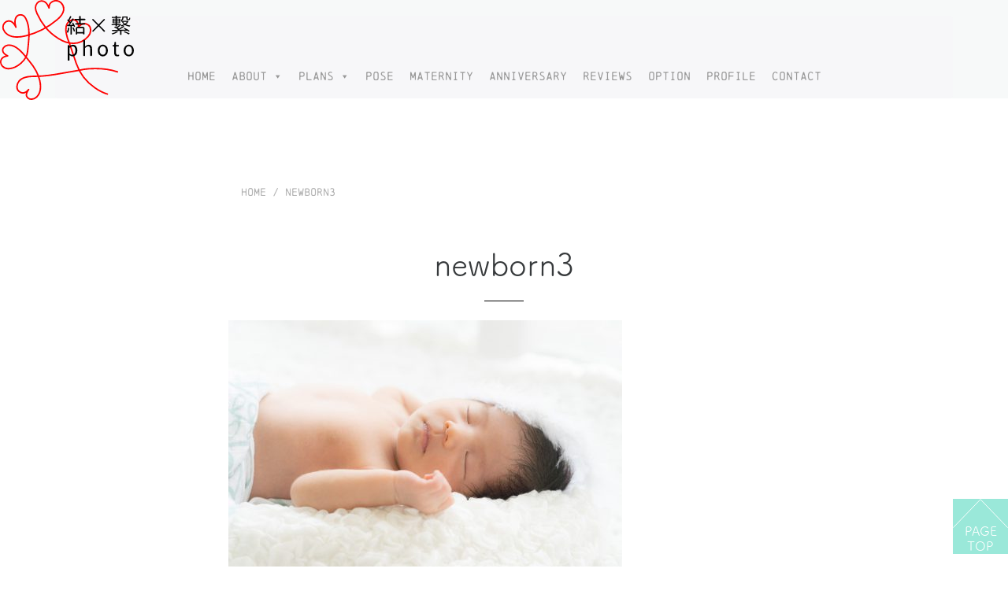

--- FILE ---
content_type: text/html; charset=UTF-8
request_url: https://yui-tsunaguphoto.com/newborn3/
body_size: 34659
content:
<!DOCTYPE html>
<html lang="ja"
	prefix="og: https://ogp.me/ns#" >
<head>
<!--googleアナリティクスコード-->
	<!-- Global site tag (gtag.js) - Google Analytics -->
<script async src="https://www.googletagmanager.com/gtag/js?id=UA-130387767-1"></script>
<script>
  window.dataLayer = window.dataLayer || [];
  function gtag(){dataLayer.push(arguments);}
  gtag('js', new Date());

  gtag('config', 'UA-130387767-1');
  ga('set', 'userId', 'USER_ID'); // ログインしている user_id を使用してUser-ID を設定します。
</script>
<meta charset="UTF-8">
<meta name="viewport" content="width=device-width, initial-scale=1">
<link rel="profile" href="http://gmpg.org/xfn/11">
<link rel="pingback" href="https://yui-tsunaguphoto.com/xmlrpc.php">
<!-- ファビコン -->
<link rel="apple-touch-icon" sizes="180x180" href="https://yui-tsunaguphoto.com/img/apple-touch-icon.png">
<link rel="icon" type="image/png" sizes="32x32" href="https://yui-tsunaguphoto.com/img/favicon-32x32.png">
<link rel="icon" type="image/png" sizes="16x16" href="https://yui-tsunaguphoto.com/img/favicon-16x16.png">
<link rel="manifest" href="https://yui-tsunaguphoto.com/img/site.webmanifest">
<link rel="mask-icon" href="https://yui-tsunaguphoto.com/img/safari-pinned-tab.svg" color="#ff0000">
<meta name="msapplication-TileColor" content="#da532c">
<meta name="theme-color" content="#ffffff">
<!-- 検索時のサムネイルの表示 -->
<meta name="thumbnail" content="https://yui-tsunaguphoto.com/wp-content/themes/siimple-child/img/thumbnail.jpg">
<PageMap>
    <DataObject type="thumbnail">
      <Attribute name="src" value=""/>
      <Attribute name="width" value="100"/>
      <Attribute name="height" value="130"/>
    </DataObject>
  </PageMap>
<!-- 検索時のサムネイルの表示 ここまで-->
<!--jQueryを使うための関数-->
<title>newborn3 | ニューボーンフォト yui.tsunaguphoto | 東京・埼玉出張撮影 |</title>

		<!-- All in One SEO 4.1.3.4 -->
		<meta name="google-site-verification" content="tBWhL-buaLvpZaJjNDtraW_SM6ZjFNZGlTeooI4UHxw" />
		<meta property="og:site_name" content="結×繋photo" />
		<meta property="og:type" content="article" />
		<meta property="og:title" content="newborn3 | ニューボーンフォト yui.tsunaguphoto | 東京・埼玉出張撮影 |" />
		<meta property="fb:admins" content="100022745284813" />
		<meta property="og:image" content="https://yui-tsunaguphoto.com/wp-content/uploads/2020/03/20191023006.jpg" />
		<meta property="og:image:secure_url" content="https://yui-tsunaguphoto.com/wp-content/uploads/2020/03/20191023006.jpg" />
		<meta property="og:image:width" content="1000" />
		<meta property="og:image:height" content="667" />
		<meta property="article:published_time" content="2018-11-16T07:52:29Z" />
		<meta property="article:modified_time" content="2018-11-16T07:52:29Z" />
		<meta name="twitter:card" content="summary_large_image" />
		<meta name="twitter:domain" content="yui-tsunaguphoto.com" />
		<meta name="twitter:title" content="newborn3 | ニューボーンフォト yui.tsunaguphoto | 東京・埼玉出張撮影 |" />
		<meta name="twitter:image" content="https://yui-tsunaguphoto.com/wp-content/uploads/2020/03/20191023006.jpg" />
		<script type="application/ld+json" class="aioseo-schema">
			{"@context":"https:\/\/schema.org","@graph":[{"@type":"WebSite","@id":"https:\/\/yui-tsunaguphoto.com\/#website","url":"https:\/\/yui-tsunaguphoto.com\/","name":"\u30cb\u30e5\u30fc\u30dc\u30fc\u30f3\u30d5\u30a9\u30c8\u3000yui.tsunaguphoto | \u6771\u4eac\u30fb\u57fc\u7389\u51fa\u5f35\u64ae\u5f71 |","publisher":{"@id":"https:\/\/yui-tsunaguphoto.com\/#person"}},{"@type":"Person","@id":"https:\/\/yui-tsunaguphoto.com\/#person","name":"kirikabu","image":{"@type":"ImageObject","@id":"https:\/\/yui-tsunaguphoto.com\/newborn3\/#personImage","url":"https:\/\/secure.gravatar.com\/avatar\/a32909f83a82fafc4c1baffe3a10c4ad?s=96&d=mm&r=g","width":"96","height":"96","caption":"kirikabu"},"sameAs":["https:\/\/www.instagram.com\/yui.tsunaguphoto\/"]},{"@type":"BreadcrumbList","@id":"https:\/\/yui-tsunaguphoto.com\/newborn3\/#breadcrumblist","itemListElement":[{"@type":"ListItem","@id":"https:\/\/yui-tsunaguphoto.com\/#listItem","position":"1","item":{"@type":"WebPage","@id":"https:\/\/yui-tsunaguphoto.com\/","name":"\u30db\u30fc\u30e0","description":"\u304a\u5ba2\u69d8\u306e\u58f0 N\u3055\u307e \u6771\u4eac\u90fd\u845b\u98fe\u533a \u4eca\u56deInstagram\u3067\u30e6\u30a4\u30c4\u30ca\u30b0\u30d5\u30a9\u30c8\u3055\u3093\u3092\u77e5\u308a\u3001\u53cc\u5b50\u306e\u64ae\u5f71\u3092\u304a\u9858\u3044\u3057\u307e\u3057\u2026","url":"https:\/\/yui-tsunaguphoto.com\/"},"nextItem":"https:\/\/yui-tsunaguphoto.com\/newborn3\/#listItem"},{"@type":"ListItem","@id":"https:\/\/yui-tsunaguphoto.com\/newborn3\/#listItem","position":"2","item":{"@type":"WebPage","@id":"https:\/\/yui-tsunaguphoto.com\/newborn3\/","name":"newborn3","url":"https:\/\/yui-tsunaguphoto.com\/newborn3\/"},"previousItem":"https:\/\/yui-tsunaguphoto.com\/#listItem"}]},{"@type":"Person","@id":"https:\/\/yui-tsunaguphoto.com\/author\/kirikabu\/#author","url":"https:\/\/yui-tsunaguphoto.com\/author\/kirikabu\/","name":"kirikabu","image":{"@type":"ImageObject","@id":"https:\/\/yui-tsunaguphoto.com\/newborn3\/#authorImage","url":"https:\/\/secure.gravatar.com\/avatar\/a32909f83a82fafc4c1baffe3a10c4ad?s=96&d=mm&r=g","width":"96","height":"96","caption":"kirikabu"},"sameAs":["https:\/\/www.instagram.com\/yui.tsunaguphoto\/"]},{"@type":"ItemPage","@id":"https:\/\/yui-tsunaguphoto.com\/newborn3\/#itempage","url":"https:\/\/yui-tsunaguphoto.com\/newborn3\/","name":"newborn3 | \u30cb\u30e5\u30fc\u30dc\u30fc\u30f3\u30d5\u30a9\u30c8 yui.tsunaguphoto | \u6771\u4eac\u30fb\u57fc\u7389\u51fa\u5f35\u64ae\u5f71 |","inLanguage":"ja","isPartOf":{"@id":"https:\/\/yui-tsunaguphoto.com\/#website"},"breadcrumb":{"@id":"https:\/\/yui-tsunaguphoto.com\/newborn3\/#breadcrumblist"},"author":"https:\/\/yui-tsunaguphoto.com\/author\/kirikabu\/#author","creator":"https:\/\/yui-tsunaguphoto.com\/author\/kirikabu\/#author","datePublished":"2018-11-16T07:52:29+09:00","dateModified":"2018-11-16T07:52:29+09:00"}]}
		</script>
		<script type="text/javascript" >
			window.ga=window.ga||function(){(ga.q=ga.q||[]).push(arguments)};ga.l=+new Date;
			ga('create', "UA-130387767-1", { 'cookieDomain': 'yui-tsunaguphoto.com','allowLinker': true } );
			ga('require', 'linker');
			ga('linker:autoLink', ['yui-tsunaguphoto.com', 'yui-tsunaguphoto.com', 'yui-tsunaguphoto.com', 'yui-tsunaguphoto.com']);
			ga('set', 'anonymizeIp', 1);
			ga('require', 'outboundLinkTracker');
			ga('send', 'pageview');
		</script>
		<script async src="https://www.google-analytics.com/analytics.js"></script>
		<script async src="https://yui-tsunaguphoto.com/wp-content/plugins/all-in-one-seo-pack/app/Common/Assets/js/autotrack.js?ver=4.1.3.4"></script>
		<!-- All in One SEO -->

<link rel='dns-prefetch' href='//fonts.googleapis.com' />
<link rel='dns-prefetch' href='//s.w.org' />
<link rel="alternate" type="application/rss+xml" title="ニューボーンフォト　yui.tsunaguphoto | 東京・埼玉出張撮影 | &raquo; フィード" href="https://yui-tsunaguphoto.com/feed/" />
<link rel="alternate" type="application/rss+xml" title="ニューボーンフォト　yui.tsunaguphoto | 東京・埼玉出張撮影 | &raquo; コメントフィード" href="https://yui-tsunaguphoto.com/comments/feed/" />
<link rel="alternate" type="application/rss+xml" title="ニューボーンフォト　yui.tsunaguphoto | 東京・埼玉出張撮影 | &raquo; newborn3 のコメントのフィード" href="https://yui-tsunaguphoto.com/feed/?attachment_id=444" />
		<script type="text/javascript">
			window._wpemojiSettings = {"baseUrl":"https:\/\/s.w.org\/images\/core\/emoji\/13.0.1\/72x72\/","ext":".png","svgUrl":"https:\/\/s.w.org\/images\/core\/emoji\/13.0.1\/svg\/","svgExt":".svg","source":{"concatemoji":"https:\/\/yui-tsunaguphoto.com\/wp-includes\/js\/wp-emoji-release.min.js?ver=5.7.14"}};
			!function(e,a,t){var n,r,o,i=a.createElement("canvas"),p=i.getContext&&i.getContext("2d");function s(e,t){var a=String.fromCharCode;p.clearRect(0,0,i.width,i.height),p.fillText(a.apply(this,e),0,0);e=i.toDataURL();return p.clearRect(0,0,i.width,i.height),p.fillText(a.apply(this,t),0,0),e===i.toDataURL()}function c(e){var t=a.createElement("script");t.src=e,t.defer=t.type="text/javascript",a.getElementsByTagName("head")[0].appendChild(t)}for(o=Array("flag","emoji"),t.supports={everything:!0,everythingExceptFlag:!0},r=0;r<o.length;r++)t.supports[o[r]]=function(e){if(!p||!p.fillText)return!1;switch(p.textBaseline="top",p.font="600 32px Arial",e){case"flag":return s([127987,65039,8205,9895,65039],[127987,65039,8203,9895,65039])?!1:!s([55356,56826,55356,56819],[55356,56826,8203,55356,56819])&&!s([55356,57332,56128,56423,56128,56418,56128,56421,56128,56430,56128,56423,56128,56447],[55356,57332,8203,56128,56423,8203,56128,56418,8203,56128,56421,8203,56128,56430,8203,56128,56423,8203,56128,56447]);case"emoji":return!s([55357,56424,8205,55356,57212],[55357,56424,8203,55356,57212])}return!1}(o[r]),t.supports.everything=t.supports.everything&&t.supports[o[r]],"flag"!==o[r]&&(t.supports.everythingExceptFlag=t.supports.everythingExceptFlag&&t.supports[o[r]]);t.supports.everythingExceptFlag=t.supports.everythingExceptFlag&&!t.supports.flag,t.DOMReady=!1,t.readyCallback=function(){t.DOMReady=!0},t.supports.everything||(n=function(){t.readyCallback()},a.addEventListener?(a.addEventListener("DOMContentLoaded",n,!1),e.addEventListener("load",n,!1)):(e.attachEvent("onload",n),a.attachEvent("onreadystatechange",function(){"complete"===a.readyState&&t.readyCallback()})),(n=t.source||{}).concatemoji?c(n.concatemoji):n.wpemoji&&n.twemoji&&(c(n.twemoji),c(n.wpemoji)))}(window,document,window._wpemojiSettings);
		</script>
		<style type="text/css">
img.wp-smiley,
img.emoji {
	display: inline !important;
	border: none !important;
	box-shadow: none !important;
	height: 1em !important;
	width: 1em !important;
	margin: 0 .07em !important;
	vertical-align: -0.1em !important;
	background: none !important;
	padding: 0 !important;
}
</style>
	<link rel='stylesheet' id='wp-block-library-css'  href='https://yui-tsunaguphoto.com/wp-includes/css/dist/block-library/style.min.css?ver=5.7.14' type='text/css' media='all' />
<link rel='stylesheet' id='contact-form-7-css'  href='https://yui-tsunaguphoto.com/wp-content/plugins/contact-form-7/includes/css/styles.css?ver=5.2.2' type='text/css' media='all' />
<link rel='stylesheet' id='megamenu-css'  href='https://yui-tsunaguphoto.com/wp-content/uploads/maxmegamenu/style.css?ver=6f2c37' type='text/css' media='all' />
<link rel='stylesheet' id='dashicons-css'  href='https://yui-tsunaguphoto.com/wp-includes/css/dashicons.min.css?ver=5.7.14' type='text/css' media='all' />
<link rel='stylesheet' id='parent-style-css'  href='https://yui-tsunaguphoto.com/wp-content/themes/siimple/style.css?ver=5.7.14' type='text/css' media='all' />
<link rel='stylesheet' id='siimple-bootstrap-css'  href='https://yui-tsunaguphoto.com/wp-content/themes/siimple/layouts/bootstrap.css?ver=5.7.14' type='text/css' media='all' />
<link rel='stylesheet' id='siimple-google-fonts-css'  href='https://fonts.googleapis.com/css?family=Playfair+Display%3A400%2C400italic%2C700%7CNoticia+Text%3A400%2C400italic%2C700&#038;ver=5.7.14' type='text/css' media='all' />
<link rel='stylesheet' id='siimple-style-css'  href='https://yui-tsunaguphoto.com/wp-content/themes/siimple-child/style.css?ver=5.7.14' type='text/css' media='all' />
<script type='text/javascript' src='https://yui-tsunaguphoto.com/wp-includes/js/jquery/jquery.min.js?ver=3.5.1' id='jquery-core-js'></script>
<script type='text/javascript' src='https://yui-tsunaguphoto.com/wp-includes/js/jquery/jquery-migrate.min.js?ver=3.3.2' id='jquery-migrate-js'></script>
<script type='text/javascript' id='pirate-forms-custom-spam-js-extra'>
/* <![CDATA[ */
var pf = {"spam":{"label":"I'm human!","value":"780748b425"}};
/* ]]> */
</script>
<script type='text/javascript' src='https://yui-tsunaguphoto.com/wp-content/plugins/pirate-forms/public/js/custom-spam.js?ver=5.7.14' id='pirate-forms-custom-spam-js'></script>
<link rel="https://api.w.org/" href="https://yui-tsunaguphoto.com/wp-json/" /><link rel="alternate" type="application/json" href="https://yui-tsunaguphoto.com/wp-json/wp/v2/media/444" /><link rel="EditURI" type="application/rsd+xml" title="RSD" href="https://yui-tsunaguphoto.com/xmlrpc.php?rsd" />
<link rel="wlwmanifest" type="application/wlwmanifest+xml" href="https://yui-tsunaguphoto.com/wp-includes/wlwmanifest.xml" /> 
<meta name="generator" content="WordPress 5.7.14" />
<link rel='shortlink' href='https://yui-tsunaguphoto.com/?p=444' />
<link rel="alternate" type="application/json+oembed" href="https://yui-tsunaguphoto.com/wp-json/oembed/1.0/embed?url=https%3A%2F%2Fyui-tsunaguphoto.com%2Fnewborn3%2F" />
<link rel="alternate" type="text/xml+oembed" href="https://yui-tsunaguphoto.com/wp-json/oembed/1.0/embed?url=https%3A%2F%2Fyui-tsunaguphoto.com%2Fnewborn3%2F&#038;format=xml" />
<style type="text/css">/** Mega Menu CSS: fs **/</style>
<script src='https://yui-tsunaguphoto.com/wp-content/themes/siimple-child/js/pagetop.js'></script>
<!--Typekitフォント読み込み-->
<link rel="stylesheet" href="https://use.typekit.net/tfg8kge.css">
<link rel="stylesheet" href="https://yui-tsunaguphoto.com/wp-content/themes/siimple-child/archive.css">
<script>
  (function(d) {
    var config = {
      kitId: 'eja5pvy',
      scriptTimeout: 3000,
      async: true
    },
    h=d.documentElement,t=setTimeout(function(){h.className=h.className.replace(/\bwf-loading\b/g,"")+" wf-inactive";},config.scriptTimeout),tk=d.createElement("script"),f=false,s=d.getElementsByTagName("script")[0],a;h.className+=" wf-loading";tk.src='https://use.typekit.net/'+config.kitId+'.js';tk.async=true;tk.onload=tk.onreadystatechange=function(){a=this.readyState;if(f||a&&a!="complete"&&a!="loaded")return;f=true;clearTimeout(t);try{Typekit.load(config)}catch(e){}};s.parentNode.insertBefore(tk,s)
  })(document);
</script>
</head>

<body class="attachment attachment-template-default single single-attachment postid-444 attachmentid-444 attachment-jpeg mega-menu-primary">
<p class="pagetop"><a href="#page">PAGE TOP</a></p><div id="page" class="site">
<div class="logomark"><img src="https://yui-tsunaguphoto.com/img/logo_head.svg" alt="結繋photoロゴマーク"></div>
	<a class="skip-link screen-reader-text" href="#main">コンテンツへスキップ</a>

	<header id="masthead" class="site-header" role="banner">
		<div class="container">
			<div class="row">
		<div class="site-branding col-md-2 col-sm-2">
			<!--サイトロゴ-->
			<h1 class="site-title"><a href="https://yui-tsunaguphoto.com/"><img src="https://yui-tsunaguphoto.com/img/logo_site.svg" alt="結繋photo"></a></h1>
						
		</div><!-- .site-branding -->

	
			<nav id ="collapsing-navbar" class="navbar navbar-light bg-faded">

				<div id="mega-menu-wrap-primary" class="mega-menu-wrap"><div class="mega-menu-toggle"><div class="mega-toggle-blocks-left"></div><div class="mega-toggle-blocks-center"></div><div class="mega-toggle-blocks-right"><div class='mega-toggle-block mega-menu-toggle-animated-block mega-toggle-block-0' id='mega-toggle-block-0'><button aria-label="Toggle Menu" class="mega-toggle-animated mega-toggle-animated-slider" type="button" aria-expanded="false">
                  <span class="mega-toggle-animated-box">
                    <span class="mega-toggle-animated-inner"></span>
                  </span>
                </button></div></div></div><ul id="mega-menu-primary" class="mega-menu max-mega-menu mega-menu-horizontal mega-no-js" data-event="hover_intent" data-effect="fade_up" data-effect-speed="200" data-effect-mobile="disabled" data-effect-speed-mobile="0" data-mobile-force-width="false" data-second-click="go" data-document-click="collapse" data-vertical-behaviour="standard" data-breakpoint="768" data-unbind="true" data-mobile-state="collapse_all" data-hover-intent-timeout="300" data-hover-intent-interval="100"><li class='mega-menu-item mega-menu-item-type-post_type mega-menu-item-object-page mega-menu-item-home mega-align-bottom-left mega-menu-flyout mega-menu-item-346' id='mega-menu-item-346'><a class="mega-menu-link" href="https://yui-tsunaguphoto.com/" tabindex="0">HOME</a></li><li class='mega-menu-item mega-menu-item-type-post_type mega-menu-item-object-page mega-menu-item-has-children mega-align-bottom-left mega-menu-flyout mega-menu-item-2256' id='mega-menu-item-2256'><a class="mega-menu-link" href="https://yui-tsunaguphoto.com/about-new-born-photo/" aria-haspopup="true" aria-expanded="false" tabindex="0">ABOUT<span class="mega-indicator"></span></a>
<ul class="mega-sub-menu">
<li class='mega-menu-item mega-menu-item-type-post_type mega-menu-item-object-page mega-menu-item-2265' id='mega-menu-item-2265'><a class="mega-menu-link" href="https://yui-tsunaguphoto.com/about-new-born-photo/">About</a></li><li class='mega-menu-item mega-menu-item-type-post_type mega-menu-item-object-page mega-menu-item-2193' id='mega-menu-item-2193'><a class="mega-menu-link" href="https://yui-tsunaguphoto.com/about-new-born-photo/whats/">What’s?</a></li><li class='mega-menu-item mega-menu-item-type-post_type mega-menu-item-object-page mega-menu-item-2105' id='mega-menu-item-2105'><a class="mega-menu-link" href="https://yui-tsunaguphoto.com/about-new-born-photo/safety/">SAFETY</a></li><li class='mega-menu-item mega-menu-item-type-post_type mega-menu-item-object-page mega-menu-item-2066' id='mega-menu-item-2066'><a class="mega-menu-link" href="https://yui-tsunaguphoto.com/about-new-born-photo/flow/">FLOW</a></li><li class='mega-menu-item mega-menu-item-type-post_type mega-menu-item-object-page mega-menu-item-2107' id='mega-menu-item-2107'><a class="mega-menu-link" href="https://yui-tsunaguphoto.com/about-new-born-photo/faq/">FAQ</a></li></ul>
</li><li class='mega-menu-item mega-menu-item-type-post_type mega-menu-item-object-page mega-menu-item-has-children mega-align-bottom-left mega-menu-flyout mega-menu-item-216' id='mega-menu-item-216'><a class="mega-menu-link" href="https://yui-tsunaguphoto.com/photoplans/" aria-haspopup="true" aria-expanded="false" tabindex="0">PLANS<span class="mega-indicator"></span></a>
<ul class="mega-sub-menu">
<li class='mega-menu-item mega-menu-item-type-post_type mega-menu-item-object-page mega-menu-item-4005' id='mega-menu-item-4005'><a class="mega-menu-link" href="https://yui-tsunaguphoto.com/photoplans/">PHOTOPLANS</a></li><li class='mega-menu-item mega-menu-item-type-post_type mega-menu-item-object-page mega-menu-item-4089' id='mega-menu-item-4089'><a class="mega-menu-link" href="https://yui-tsunaguphoto.com/twins-plans/">TWINS PLANS</a></li><li class='mega-menu-item mega-menu-item-type-post_type mega-menu-item-object-page mega-menu-item-4095' id='mega-menu-item-4095'><a class="mega-menu-link" href="https://yui-tsunaguphoto.com/transportation-fee/">出張交通費について</a></li></ul>
</li><li class='mega-menu-item mega-menu-item-type-post_type mega-menu-item-object-page mega-align-bottom-left mega-menu-flyout mega-menu-item-2106' id='mega-menu-item-2106'><a class="mega-menu-link" href="https://yui-tsunaguphoto.com/pose/" tabindex="0">POSE</a></li><li class='mega-menu-item mega-menu-item-type-post_type mega-menu-item-object-page mega-align-bottom-left mega-menu-flyout mega-menu-item-2195' id='mega-menu-item-2195'><a class="mega-menu-link" href="https://yui-tsunaguphoto.com/maternity-2/" tabindex="0">MATERNITY</a></li><li class='mega-menu-item mega-menu-item-type-post_type mega-menu-item-object-page mega-align-bottom-left mega-menu-flyout mega-menu-item-8226' id='mega-menu-item-8226'><a class="mega-menu-link" href="https://yui-tsunaguphoto.com/anniversary/" tabindex="0">Anniversary</a></li><li class='mega-menu-item mega-menu-item-type-post_type mega-menu-item-object-page mega-align-bottom-left mega-menu-flyout mega-menu-item-6788' id='mega-menu-item-6788'><a class="mega-menu-link" href="https://yui-tsunaguphoto.com/review/" tabindex="0">REVIEWS</a></li><li class='mega-menu-item mega-menu-item-type-custom mega-menu-item-object-custom mega-align-bottom-left mega-menu-flyout mega-menu-item-2286' id='mega-menu-item-2286'><a class="mega-menu-link" href="https://yui-tsunaguphoto.com/option" tabindex="0">OPTION</a></li><li class='mega-menu-item mega-menu-item-type-post_type mega-menu-item-object-page mega-align-bottom-left mega-menu-flyout mega-menu-item-129' id='mega-menu-item-129'><a class="mega-menu-link" href="https://yui-tsunaguphoto.com/contact/" tabindex="0">PROFILE</a></li><li class='mega-menu-item mega-menu-item-type-custom mega-menu-item-object-custom mega-align-bottom-left mega-menu-flyout mega-menu-item-345' id='mega-menu-item-345'><a class="mega-menu-link" href="https://yui-tsunaguphoto.com/contact-form/" tabindex="0">CONTACT</a></li></ul></div>

			</nav>
			
	

	</div><!-- row-->

	</div><!-- container-->
	</header><!-- #masthead -->

	<div id="content" class="site-content">
			


	<div id="primary" class="content-area">
		<main id="main" class="site-main" role="main">

		
<article id="post-444" class="post-444 attachment type-attachment status-inherit hentry">
<!--もしアイキャッチあったらパンくずリストと一緒に表示-->
	
	<div class="container">
		<div class="row">
	<!--もしアイキャッチなかったらここにパンくずリスト表示-->			
						<figure class="featured-image">
				<!--パンくずリスト--><nav aria-label="breadcrumb">
  <ol class="breadcrumb">
    <li class="breadcrumb-item"><a href="https://yui-tsunaguphoto.com//">HOME</a></li>
   							<li class="breadcrumb-item">newborn3</li>

					  </ol>
</nav>
			</figure>

			
	<header class="entry-header">
	<h1 class="entry-title">newborn3</h1>	</header><!-- .entry-header -->

	<div class="sep"></div>

	<div class="entry-content">
		<p class="attachment"><a href='https://yui-tsunaguphoto.com/wp-content/uploads/2018/11/newborn3.jpg'><img width="500" height="333" src="https://yui-tsunaguphoto.com/wp-content/uploads/2018/11/newborn3-500x333.jpg" class="attachment-medium size-medium" alt="" loading="lazy" srcset="https://yui-tsunaguphoto.com/wp-content/uploads/2018/11/newborn3-500x333.jpg 500w, https://yui-tsunaguphoto.com/wp-content/uploads/2018/11/newborn3-768x512.jpg 768w, https://yui-tsunaguphoto.com/wp-content/uploads/2018/11/newborn3-2000x1333.jpg 2000w" sizes="(max-width: 500px) 100vw, 500px" /></a></p>
	</div><!-- .entry-content -->
	<div class="sep"></div>
	<footer class="entry-footer">
			</footer><!-- .entry-footer -->
</div><!-- row-->
</div><!-- container-->
</article><!-- #post-## -->


			<div class="container">
				<div class="row">
			
	<nav class="navigation post-navigation" role="navigation" aria-label="投稿">
		<h2 class="screen-reader-text">投稿ナビゲーション</h2>
		<div class="nav-links"><div class="nav-previous"><a href="https://yui-tsunaguphoto.com/newborn3/" rel="prev">newborn3</a></div></div>
	</nav>
		</div><!-- row-->
		</div><!-- container-->

			<!--コメント隠す↓


<div id="comments" class="comments-area">

	<div class="container">
		<div class="row">

		<div id="respond" class="comment-respond">
		<h3 id="reply-title" class="comment-reply-title">コメントを残す <small><a rel="nofollow" id="cancel-comment-reply-link" href="/newborn3/#respond" style="display:none;">コメントをキャンセル</a></small></h3><form action="https://yui-tsunaguphoto.com/wp-comments-post.php" method="post" id="commentform" class="comment-form" novalidate><p class="comment-notes"><span id="email-notes">メールアドレスが公開されることはありません。</span> <span class="required">*</span> が付いている欄は必須項目です</p><p class="comment-form-comment"><label for="comment">コメント</label> <textarea id="comment" name="comment" cols="45" rows="8" maxlength="65525" required="required"></textarea></p><p class="comment-form-author"><label for="author">名前 <span class="required">*</span></label> <input id="author" name="author" type="text" value="" size="30" maxlength="245" required='required' /></p>
<p class="comment-form-email"><label for="email">メール <span class="required">*</span></label> <input id="email" name="email" type="email" value="" size="30" maxlength="100" aria-describedby="email-notes" required='required' /></p>
<p class="comment-form-url"><label for="url">サイト</label> <input id="url" name="url" type="url" value="" size="30" maxlength="200" /></p>
<p class="form-submit"><input name="submit" type="submit" id="submit" class="submit" value="コメントを送信" /> <input type='hidden' name='comment_post_ID' value='444' id='comment_post_ID' />
<input type='hidden' name='comment_parent' id='comment_parent' value='0' />
</p><p style="display: none;"><input type="hidden" id="akismet_comment_nonce" name="akismet_comment_nonce" value="aea590bb14" /></p><input type="hidden" id="ak_js" name="ak_js" value="170"/><textarea name="ak_hp_textarea" cols="45" rows="8" maxlength="100" style="display: none !important;"></textarea></form>	</div><!-- #respond -->
	</div><!-- row-->
</div><!-- container-->

</div><!-- #comments -->

		</main><!-- #main -->
	</div><!-- #primary -->

<p class="link_home"><a href="https://yui-tsunaguphoto.com/">HOMEにもどる</a></p>
<div class="btn_sns col-sm-12">
<a href="https://www.instagram.com/yui.tsunaguphoto/?ref=badge"><img class="snsbtn_insta" alt="instagramでフォロー" src="https://yui-tsunaguphoto.com/img/ico_insta.svg"></a>
<a href="https://line.me/R/ti/p/%40ecu3785e"><img class="snsbtn_line" alt="line友だち追加" src="https://yui-tsunaguphoto.com/img/ico_lineat.svg"></a>
</div><ul class="f_navilink">
 <li class="f_koumoku"><a href="https://yui-tsunaguphoto.com/privacypolicy/">プライバシーポリシー(個人情報保護基本方針)</a></li>
    <!--    <li class="f_koumoku"><a href="https://yui-tsunaguphoto.com/kiyaku/">利用規約</a></li> -->
    <li class="f_koumoku"><a href="https://yui-tsunaguphoto.com/checklist/">ご注意事項</a></li>
</ul>
<!--フッターナビ-->
<div class="fnavi_w">
			<nav class="fotter_navi">

				<div id="mega-menu-wrap-primary" class="mega-menu-wrap"><div class="mega-menu-toggle"><div class="mega-toggle-blocks-left"></div><div class="mega-toggle-blocks-center"></div><div class="mega-toggle-blocks-right"><div class='mega-toggle-block mega-menu-toggle-animated-block mega-toggle-block-0' id='mega-toggle-block-0'><button aria-label="Toggle Menu" class="mega-toggle-animated mega-toggle-animated-slider" type="button" aria-expanded="false">
                  <span class="mega-toggle-animated-box">
                    <span class="mega-toggle-animated-inner"></span>
                  </span>
                </button></div></div></div><ul id="mega-menu-primary" class="mega-menu max-mega-menu mega-menu-horizontal mega-no-js" data-event="hover_intent" data-effect="fade_up" data-effect-speed="200" data-effect-mobile="disabled" data-effect-speed-mobile="0" data-mobile-force-width="false" data-second-click="go" data-document-click="collapse" data-vertical-behaviour="standard" data-breakpoint="768" data-unbind="true" data-mobile-state="collapse_all" data-hover-intent-timeout="300" data-hover-intent-interval="100"><li class='mega-menu-item mega-menu-item-type-post_type mega-menu-item-object-page mega-menu-item-home mega-align-bottom-left mega-menu-flyout mega-menu-item-346' id='mega-menu-item-346'><a class="mega-menu-link" href="https://yui-tsunaguphoto.com/" tabindex="0">HOME</a></li><li class='mega-menu-item mega-menu-item-type-post_type mega-menu-item-object-page mega-menu-item-has-children mega-align-bottom-left mega-menu-flyout mega-menu-item-2256' id='mega-menu-item-2256'><a class="mega-menu-link" href="https://yui-tsunaguphoto.com/about-new-born-photo/" aria-haspopup="true" aria-expanded="false" tabindex="0">ABOUT<span class="mega-indicator"></span></a>
<ul class="mega-sub-menu">
<li class='mega-menu-item mega-menu-item-type-post_type mega-menu-item-object-page mega-menu-item-2265' id='mega-menu-item-2265'><a class="mega-menu-link" href="https://yui-tsunaguphoto.com/about-new-born-photo/">About</a></li><li class='mega-menu-item mega-menu-item-type-post_type mega-menu-item-object-page mega-menu-item-2193' id='mega-menu-item-2193'><a class="mega-menu-link" href="https://yui-tsunaguphoto.com/about-new-born-photo/whats/">What’s?</a></li><li class='mega-menu-item mega-menu-item-type-post_type mega-menu-item-object-page mega-menu-item-2105' id='mega-menu-item-2105'><a class="mega-menu-link" href="https://yui-tsunaguphoto.com/about-new-born-photo/safety/">SAFETY</a></li><li class='mega-menu-item mega-menu-item-type-post_type mega-menu-item-object-page mega-menu-item-2066' id='mega-menu-item-2066'><a class="mega-menu-link" href="https://yui-tsunaguphoto.com/about-new-born-photo/flow/">FLOW</a></li><li class='mega-menu-item mega-menu-item-type-post_type mega-menu-item-object-page mega-menu-item-2107' id='mega-menu-item-2107'><a class="mega-menu-link" href="https://yui-tsunaguphoto.com/about-new-born-photo/faq/">FAQ</a></li></ul>
</li><li class='mega-menu-item mega-menu-item-type-post_type mega-menu-item-object-page mega-menu-item-has-children mega-align-bottom-left mega-menu-flyout mega-menu-item-216' id='mega-menu-item-216'><a class="mega-menu-link" href="https://yui-tsunaguphoto.com/photoplans/" aria-haspopup="true" aria-expanded="false" tabindex="0">PLANS<span class="mega-indicator"></span></a>
<ul class="mega-sub-menu">
<li class='mega-menu-item mega-menu-item-type-post_type mega-menu-item-object-page mega-menu-item-4005' id='mega-menu-item-4005'><a class="mega-menu-link" href="https://yui-tsunaguphoto.com/photoplans/">PHOTOPLANS</a></li><li class='mega-menu-item mega-menu-item-type-post_type mega-menu-item-object-page mega-menu-item-4089' id='mega-menu-item-4089'><a class="mega-menu-link" href="https://yui-tsunaguphoto.com/twins-plans/">TWINS PLANS</a></li><li class='mega-menu-item mega-menu-item-type-post_type mega-menu-item-object-page mega-menu-item-4095' id='mega-menu-item-4095'><a class="mega-menu-link" href="https://yui-tsunaguphoto.com/transportation-fee/">出張交通費について</a></li></ul>
</li><li class='mega-menu-item mega-menu-item-type-post_type mega-menu-item-object-page mega-align-bottom-left mega-menu-flyout mega-menu-item-2106' id='mega-menu-item-2106'><a class="mega-menu-link" href="https://yui-tsunaguphoto.com/pose/" tabindex="0">POSE</a></li><li class='mega-menu-item mega-menu-item-type-post_type mega-menu-item-object-page mega-align-bottom-left mega-menu-flyout mega-menu-item-2195' id='mega-menu-item-2195'><a class="mega-menu-link" href="https://yui-tsunaguphoto.com/maternity-2/" tabindex="0">MATERNITY</a></li><li class='mega-menu-item mega-menu-item-type-post_type mega-menu-item-object-page mega-align-bottom-left mega-menu-flyout mega-menu-item-8226' id='mega-menu-item-8226'><a class="mega-menu-link" href="https://yui-tsunaguphoto.com/anniversary/" tabindex="0">Anniversary</a></li><li class='mega-menu-item mega-menu-item-type-post_type mega-menu-item-object-page mega-align-bottom-left mega-menu-flyout mega-menu-item-6788' id='mega-menu-item-6788'><a class="mega-menu-link" href="https://yui-tsunaguphoto.com/review/" tabindex="0">REVIEWS</a></li><li class='mega-menu-item mega-menu-item-type-custom mega-menu-item-object-custom mega-align-bottom-left mega-menu-flyout mega-menu-item-2286' id='mega-menu-item-2286'><a class="mega-menu-link" href="https://yui-tsunaguphoto.com/option" tabindex="0">OPTION</a></li><li class='mega-menu-item mega-menu-item-type-post_type mega-menu-item-object-page mega-align-bottom-left mega-menu-flyout mega-menu-item-129' id='mega-menu-item-129'><a class="mega-menu-link" href="https://yui-tsunaguphoto.com/contact/" tabindex="0">PROFILE</a></li><li class='mega-menu-item mega-menu-item-type-custom mega-menu-item-object-custom mega-align-bottom-left mega-menu-flyout mega-menu-item-345' id='mega-menu-item-345'><a class="mega-menu-link" href="https://yui-tsunaguphoto.com/contact-form/" tabindex="0">CONTACT</a></li></ul></div>

			</nav>
			</div><!--/fnavi_w-->
	</div><!-- #content -->

	<div class="container">
		<div class="row">

	<footer id="colophon" class="site-footer" role="contentinfo">
		<div class="site-info">
			<a href="https://yui-tsunaguphoto.com">&copy;ニューボーンフォト　yui.tsunaguphoto | 東京・埼玉出張撮影 |&nbsp;since2018</a>
		</div><!-- .site-info -->
	</footer><!-- #colophon -->
</div><!-- row-->
</div><!-- container-->

</div><!-- #page -->

<script type='text/javascript' id='contact-form-7-js-extra'>
/* <![CDATA[ */
var wpcf7 = {"apiSettings":{"root":"https:\/\/yui-tsunaguphoto.com\/wp-json\/contact-form-7\/v1","namespace":"contact-form-7\/v1"}};
/* ]]> */
</script>
<script type='text/javascript' src='https://yui-tsunaguphoto.com/wp-content/plugins/contact-form-7/includes/js/scripts.js?ver=5.2.2' id='contact-form-7-js'></script>
<script type='text/javascript' src='https://yui-tsunaguphoto.com/wp-content/themes/siimple/js/tether.js?ver=1.3.0' id='siimple-tether-js'></script>
<script type='text/javascript' src='https://yui-tsunaguphoto.com/wp-content/themes/siimple/js/bootstrap.js?ver=4.0' id='siimple-bootstrap-js-js'></script>
<script type='text/javascript' src='https://yui-tsunaguphoto.com/wp-content/themes/siimple/js/navigation.js?ver=20151215' id='siimple-navigation-js'></script>
<script type='text/javascript' src='https://yui-tsunaguphoto.com/wp-content/themes/siimple/js/skip-link-focus-fix.js?ver=20151215' id='siimple-skip-link-focus-fix-js'></script>
<script type='text/javascript' src='https://yui-tsunaguphoto.com/wp-includes/js/comment-reply.min.js?ver=5.7.14' id='comment-reply-js'></script>
<script type='text/javascript' src='https://yui-tsunaguphoto.com/wp-includes/js/hoverIntent.min.js?ver=1.8.1' id='hoverIntent-js'></script>
<script type='text/javascript' id='megamenu-js-extra'>
/* <![CDATA[ */
var megamenu = {"timeout":"300","interval":"100"};
/* ]]> */
</script>
<script type='text/javascript' src='https://yui-tsunaguphoto.com/wp-content/plugins/megamenu/js/maxmegamenu.js?ver=2.9.4' id='megamenu-js'></script>
<script type='text/javascript' src='https://yui-tsunaguphoto.com/wp-includes/js/wp-embed.min.js?ver=5.7.14' id='wp-embed-js'></script>
<script defer type='text/javascript' src='https://yui-tsunaguphoto.com/wp-content/plugins/akismet/_inc/form.js?ver=4.1.12' id='akismet-form-js'></script>

</body>
</html>


--- FILE ---
content_type: text/css
request_url: https://yui-tsunaguphoto.com/wp-content/themes/siimple/style.css?ver=5.7.14
body_size: 32967
content:
/*
Theme Name: Siimple
Theme URI: http://imrohan.com/siimple/
Author: Rohan khandeparkar
Author URI: http://imrohan.com/
Description: A simple theme with minimal layout based on Bootstrap 4 and Underscore framework. It has one widget area with full width backgrounds for the posts. 
Version: 1.2
License: GNU General Public License v2 or later
License URI: http://www.gnu.org/licenses/gpl-2.0.html
Text Domain: siimple
Tags: one-column, featured-images, sticky-post, theme-options, threaded-comments, translation-ready, editor-style, footer-widgets, news, featured-image-header, featured-images, blog, holiday, photography, portfolio, food-and-drink


This theme, like WordPress, is licensed under the GPL.
Use it to make something cool, have fun, and share what you've learned with others.

siimple is based on Underscores http://underscores.me/, (C) 2012-2016 Automattic, Inc.
Underscores is distributed under the terms of the GNU GPL v2 or later.

Normalizing styles have been helped along thanks to the fine work of
Nicolas Gallagher and Jonathan Neal http://necolas.github.com/normalize.css/
*/

/*--------------------------------------------------------------
>>> TABLE OF CONTENTS:
----------------------------------------------------------------
# Normalize
# Typography
# Elements
# Forms
# Navigation
	## Links
	## Menus
# Accessibility
# Alignments
# Clearings
# Widgets
# Content
	## Posts and pages
	## Comments
# Infinite scroll
# Media
	## Captions
	## Galleries
# Blog
--------------------------------------------------------------*/

/*--------------------------------------------------------------
# Normalize
--------------------------------------------------------------*/
html {
	font-family: sans-serif;
	-webkit-text-size-adjust: 100%;
	-ms-text-size-adjust:     100%;
}

body {
	margin: 0;
}

article,
aside,
details,
figcaption,
figure,
footer,
header,
main,
menu,
nav,
section,
summary {
	display: block;
}

audio,
canvas,
progress,
video {
	display: inline-block;
	vertical-align: baseline;
}

audio:not([controls]) {
	display: none;
	height: 0;
}

[hidden],
template {
	display: none;
}

a {
	background-color: transparent;
}

a:active,
a:hover {
	outline: 0;
}

abbr[title] {
	border-bottom: 1px dotted;
}

b,
strong {
	font-weight: bold;
}

dfn {
	font-style: italic;
}

h1 {
	font-size: 2em;
	margin: 0.67em 0;
}

mark {
	background: #ff0;
	color: #000;
}

small {
	font-size: 80%;
}

sub,
sup {
	font-size: 75%;
	line-height: 0;
	position: relative;
	vertical-align: baseline;
}

sup {
	top: -0.5em;
}

sub {
	bottom: -0.25em;
}

img {
	border: 0;
}

svg:not(:root) {
	overflow: hidden;
}

figure {
	margin: 1em 40px;
}

figure.featured-image {
    margin: 1em 0px;
}

hr {
	box-sizing: content-box;
	height: 0;
}

pre {
	overflow: auto;
}

code,
kbd,
pre,
samp {
	font-family: monospace, monospace;
	font-size: 1em;
}

button,
input,
optgroup,
select,
textarea {
	color: inherit;
	font: inherit;
	margin: 0;
}

button {
	overflow: visible;
}

button,
select {
	text-transform: none;
}

button,
html input[type="button"],
input[type="reset"],
input[type="submit"] {
	-webkit-appearance: button;
	cursor: pointer;
}

button[disabled],
html input[disabled] {
	cursor: default;
}

button::-moz-focus-inner,
input::-moz-focus-inner {
	border: 0;
	padding: 0;
}

input {
	line-height: normal;
}

input[type="checkbox"],
input[type="radio"] {
	box-sizing: border-box;
	padding: 0;
}

input[type="number"]::-webkit-inner-spin-button,
input[type="number"]::-webkit-outer-spin-button {
	height: auto;
}

input[type="search"]::-webkit-search-cancel-button,
input[type="search"]::-webkit-search-decoration {
	-webkit-appearance: none;
}

fieldset {
	border: 1px solid #c0c0c0;
	margin: 0 2px;
	padding: 0.35em 0.625em 0.75em;
}

legend {
	border: 0;
	padding: 0;
}

textarea {
	overflow: auto;
}

optgroup {
	font-weight: bold;
}

table {
	border-collapse: collapse;
	border-spacing: 0;
}

td,
th {
	padding: 0;
	border: 1px solid #000;
    padding: 10px;
}

/*--------------------------------------------------------------
# Typography
--------------------------------------------------------------*/
body,
button,
input,
select,
textarea {

	color: #404040;
	font-family: sans-serif;
	font-family: 'Noticia Text', serif;
	font-weight:400;
	font-size: 16px;
	font-size: 1rem;
	line-height: 1.5;
}

h1,
h2,
h3,
h4,
h5,
h6 {
	font-weight: 700;
	font-family: 'Playfair Display', serif;
	clear: both;

}
@media(max-width: 767px){
h1{
	font-size: 26px;
}

h2{
	font-size: 24px;
}

h3{
	font-size: 20px;
}

h4{
	font-size: 18px;
}

h5{
	font-size: 16px;
}

h6{
	font-size: 14px;
}
}

p {
	margin-bottom: 1.5em;
}

dfn,
cite,
em,
i {
	font-style: italic;
}

blockquote {
	margin: 0 1.5em;
}

address {
	margin: 0 0 1.5em;
}

pre {
	background: #eee;
	font-family: "Courier 10 Pitch", Courier, monospace;
	font-size: 15px;
	font-size: 0.9375rem;
	line-height: 1.6;
	margin-bottom: 1.6em;
	max-width: 100%;
	overflow: auto;
	padding: 1.6em;
}

code,
kbd,
tt,
var {
	font-family: Monaco, Consolas, "Andale Mono", "DejaVu Sans Mono", monospace;
	font-size: 15px;
	font-size: 0.9375rem;
}

abbr,
acronym {
	border-bottom: 1px dotted #666;
	cursor: help;
}

mark,
ins {
	background: #fff9c0;
	text-decoration: none;
}

big {
	font-size: 125%;
}

/*--------------------------------------------------------------
# Elements
--------------------------------------------------------------*/
html {
	box-sizing: border-box;
}

*,
*:before,
*:after { /* Inherit box-sizing to make it easier to change the property for components that leverage other behavior; see http://css-tricks.com/inheriting-box-sizing-probably-slightly-better-best-practice/ */
	box-sizing: inherit;
}

body {
	background: #fff; /* Fallback for when there is no custom background color defined. */
}

blockquote:before,
blockquote:after,
q:before,
q:after {
	content: "";
}

blockquote,
q {
	quotes: "" "";
	border-left: 2px solid;
    padding-left: 20px;
}

hr {
	background-color: #ccc;
	border: 0;
	height: 1px;
	margin-bottom: 1.5em;
}

ul,
ol {
	margin: 0 0 1.5em 3em;
}

ul {
	list-style: disc;
}

ol {
	list-style: decimal;
}

li > ul,
li > ol {
	margin-bottom: 0;
	margin-left: 1.5em;
}

dt {
	font-weight: bold;
}

dd {
	margin: 0 1.5em 1.5em;
}

img {
	height: auto; /* Make sure images are scaled correctly. */
	max-width: 100%; /* Adhere to container width. */
}

table {
	margin: 0 0 1.5em;
	width: 100%;
}

.single article.comment-body{
		background: #fff;
		padding-bottom: 3em;
}

.single article{
	background: #eee;
	padding-bottom: 3em;
	padding-top: 3em;
}

.single article.has-post-thumbnail{
	padding-top: 0px;
}

.single .container{
	background: #fff;
}

@media (min-width: 1024px){
.single article .container{
	max-width: 970px;
  margin-bottom: 0px;
	padding: 50px 150px;
}

.single figure.featured-image{
	margin-bottom: 3em;
	text-align: center;
}

.single figure.featured-image img{
		width: 100%;
	}
/*固定ページアイキャッチ*/
.page figure.featured-image img{
	width: 100%;
}	
.single article.has-post-thumbnail .container{
	margin-top: -9em;
	position: relative;
	}
}

@media(max-width: 1023px){
	.single article .container{
		max-width: 970px;
		margin: 0px 50px;
    margin-bottom: 0px;
		padding: 50px 50px;
	}

	.single figure.featured-image{
		margin-bottom: 2em;
		text-align: center;
	}
	
	.single figure.featured-image img{
		width: 100%;
	}
	/*固定ページアイキャッチ*/
.page figure.featured-image img{
	width: 100%;
}	
	.single article.has-post-thumbnail .container{
	margin-top: -6em;
	position: relative;
	}
}

@media(max-width: 767px){
	.single article .container{
		margin: 20px 20px;
    margin-bottom: 0px;
		padding: 30px 30px;
	}

	.single figure.featured-image{
		margin-bottom: 0em;
		text-align: center;
	}
	
	.single figure.featured-image img{
		width: 100%;
	}
	/*固定ページアイキャッチ*/
.page figure.featured-image img{
	width: 100%;
}	
	.single article.has-post-thumbnail .container{
	margin-top: -3em;
	position: relative;
	}
}

/*page*/
.page article{
	background: #eee;
	padding-bottom: 3em;
	padding-top: 3em;
}

.page .comments-area article{
	background: #fff;
}

.page article.has-post-thumbnail{
	padding-top: 0px;
}

.page .container{
	background: #fff;
}

@media (min-width: 1024px){
.page article .container{
	max-width: 970px;
	padding: 50px 150px;
}

.page figure.featured-image{
	margin-bottom: 3em;
}
}

@media(max-width: 1023px){
	.page article .container{
		max-width: 970px;
		margin: 0px 50px;
		padding: 50px 50px;
	}

	.page figure.featured-image{
		margin-bottom: 2em;
	}
}

@media(max-width: 767px){
	.page article .container{
		margin: 0px 20px;
		padding: 30px 30px;
	}

	.page figure.featured-image{
		margin-bottom: 0em;
	}
}

.sep{
	width: 50px;
	border-bottom: 1px solid #000;
	margin: 0 auto;
}

h1.entry-title{
	text-align: center;
}

.single header.entry-header {
    margin-bottom: 1.5em;
}

.single .entry-meta {
    text-align: center;
}

.entry-meta {
    font-size: 14px;
}

.entry-meta a:after {
    content: ".";
    font-size: 32px;
    line-height: 14px;
    vertical-align: baseline;
		padding: 0px 5px;
}

.entry-meta a:hover, .entry-title a:hover, .entry-footer a:hover{
	color: #676060;
	text-decoration: none;
}

.cat-links a:after{
	content: "";
	display:none;
}

.single footer.entry-footer {
    text-align: center;
    margin-top: 1.5em;
    font-size: 14px;
}

span.edit-link{
	float:right;
}

.blog .entry-meta, .search .entry-meta{
	margin-bottom: 1.5em;
	margin-top: 1.5em;
}

.search .page .entry-title{
	margin-bottom: 1em;
}

.archive .entry-meta{
	margin-bottom: 1.5em;
	margin-top: 1.5em;
}

header.entry-header {
    text-align: center;
}

.blog footer.entry-footer {
    font-size: 14px;
}

.blog span.edit-link {
    float: left;
}


span.read-more a{
    padding: 10px 20px;
    border: 1px solid #000;
    width: 121px;
    display: block;
    margin: 0 auto;
    margin-top: 1.5em;
		transition: background .5s ease;
			background: #000;
			color: #fff;
}

span.read-more a:hover{
	text-decoration: none;
	background: #fff;
	color: #000;
}

.pbox:hover .read-more a{
	background: #fff;
	color: #000;
	text-decoration: none;
}


/*--------------------------------------------------------------
# Forms
--------------------------------------------------------------*/
button,
input[type="button"],
input[type="reset"],
input[type="submit"] {
	border: 1px solid;
	border-color: #ccc #ccc #bbb;
	border-radius: 3px;
	background: #e6e6e6;
	box-shadow: inset 0 1px 0 rgba(255, 255, 255, 0.5), inset 0 15px 17px rgba(255, 255, 255, 0.5), inset 0 -5px 12px rgba(0, 0, 0, 0.05);
	color: rgba(0, 0, 0, .8);
	font-size: 12px;
	font-size: 0.75rem;
	line-height: 1;
	padding: .6em 1em .4em;
	text-shadow: 0 1px 0 rgba(255, 255, 255, 0.8);
}

button:hover,
input[type="button"]:hover,
input[type="reset"]:hover,
input[type="submit"]:hover {
	border-color: #ccc #bbb #aaa;
	box-shadow: inset 0 1px 0 rgba(255, 255, 255, 0.8), inset 0 15px 17px rgba(255, 255, 255, 0.8), inset 0 -5px 12px rgba(0, 0, 0, 0.02);
}

button:focus,
input[type="button"]:focus,
input[type="reset"]:focus,
input[type="submit"]:focus,
button:active,
input[type="button"]:active,
input[type="reset"]:active,
input[type="submit"]:active {
	border-color: #aaa #bbb #bbb;
	box-shadow: inset 0 -1px 0 rgba(255, 255, 255, 0.5), inset 0 2px 5px rgba(0, 0, 0, 0.15);
}

input[type="text"],
input[type="email"],
input[type="url"],
input[type="password"],
input[type="search"],
input[type="number"],
input[type="tel"],
input[type="range"],
input[type="date"],
input[type="month"],
input[type="week"],
input[type="time"],
input[type="datetime"],
input[type="datetime-local"],
input[type="color"],
textarea {
	color: #666;
	border: 1px solid #ccc;
	border-radius: 3px;
	padding: 3px;
}

select {
	border: 1px solid #ccc;
}

input[type="text"]:focus,
input[type="email"]:focus,
input[type="url"]:focus,
input[type="password"]:focus,
input[type="search"]:focus,
input[type="number"]:focus,
input[type="tel"]:focus,
input[type="range"]:focus,
input[type="date"]:focus,
input[type="month"]:focus,
input[type="week"]:focus,
input[type="time"]:focus,
input[type="datetime"]:focus,
input[type="datetime-local"]:focus,
input[type="color"]:focus,
textarea:focus {
	color: #111;
}

textarea {
	width: 100%;
}

/*--------------------------------------------------------------
# Navigation
--------------------------------------------------------------*/
/*--------------------------------------------------------------
## Links
--------------------------------------------------------------*/
a {
	color: #000;
}

a:visited {
	color: #000;
}

a:hover,
a:focus,
a:active {
	color: #000;
	text-decoration:underline;
}

a:focus {
	outline: thin dotted;
}

a:hover,
a:active {
	outline: 0;
}

/*--------------------------------------------------------------
## Menus
--------------------------------------------------------------*/
.main-navigation {
	clear: both;
	display: block;
	float: left;
	width: 100%;
}

.main-navigation ul {
	display: none;
	list-style: none;
	margin: 0;
	padding-left: 0;
}

.main-navigation li {
	float: left;
	position: relative;
}

.main-navigation a {
	display: block;
	text-decoration: none;
}

.main-navigation ul ul {
	box-shadow: 0 3px 3px rgba(0, 0, 0, 0.2);
	float: left;
	position: absolute;
	top: 1.5em;
	left: -999em;
	z-index: 99999;
}

.main-navigation ul ul ul {
	left: -999em;
	top: 0;
}

.main-navigation ul ul a {
	width: 200px;
}

.main-navigation ul ul li {

}

.main-navigation li:hover > a,
.main-navigation li.focus > a {
}

.main-navigation ul ul :hover > a,
.main-navigation ul ul .focus > a {
}

.main-navigation ul ul a:hover,
.main-navigation ul ul a.focus {
}

.main-navigation ul li:hover > ul,
.main-navigation ul li.focus > ul {
	left: auto;
}

.main-navigation ul ul li:hover > ul,
.main-navigation ul ul li.focus > ul {
	left: 100%;
}

.main-navigation .current_page_item > a,
.main-navigation .current-menu-item > a,
.main-navigation .current_page_ancestor > a,
.main-navigation .current-menu-ancestor > a {
}

/* Small menu. */
.menu-toggle,
.main-navigation.toggled ul {
	display: block;
}

@media screen and (min-width: 37.5em) {
	.menu-toggle {
		display: none;
	}
	.main-navigation ul {
		display: block;
	}
}

.site-main .comment-navigation,
.site-main .posts-navigation,
.site-main .post-navigation {
	margin: 0 0 1.5em;
	overflow: hidden;
}

.comment-navigation .nav-previous,
.posts-navigation .nav-previous,
.post-navigation .nav-previous {
	float: left;
	width: 50%;
}

.comment-navigation .nav-next,
.posts-navigation .nav-next,
.post-navigation .nav-next {
	float: right;
	text-align: right;
	width: 50%;
}

/*new*/
@media (min-width: 768px){
	nav.navbar {
    margin-top: 20px;
}

.collapse.navbar-collapse{
	float: right;
	padding-right: 0px;
}
}

.navbar-nav a:hover, .navbar-nav > li > a:hover{
	border-bottom: 0px solid #fff;
	background-color: #eee;
}

@media(max-width:767px){
	.site-branding{
		text-align:center;
	}
	.navbar-header button{
		background: #607D8B;
		box-shadow: 0px 0px 0px 0px;
	}
	.navbar-toggle .icon-bar{
		border: 1px solid #fff;
	}
	.navbar-toggle{
		float: none;
	}
	.navbar-header{
		text-align: center;
	}
	.navbar-nav > li > a{
		border-bottom: 1px dotted;
	}
	.navbar-nav .open .dropdown-menu > li > a {
    line-height: 20px;
    margin-left: 10px;
		border-bottom: 1px solid;
}
}

ul.dropdown-menu li > ul.dropdown-menu{
left: 100%;
top: 0;
}

ul.dropdown-menu li:hover > ul.dropdown-menu, ul.dropdown-menu li:focus > ul.dropdown-menu{
display: block
}

/*ul.dropdown-menu .menu-item-has-children a:after{
	font-family: 'Glyphicons Halflings';
	content: "\e072";
	padding-left: 10px;
    font-size: 7px;
    vertical-align: middle;
}*/

ul.dropdown-menu li > ul.dropdown-menu li > ul.dropdown-menu{
left: 100%;
top: 0;
}

ul.dropdown-menu li:hover > ul.dropdown-menu li:hover> ul.dropdown-menu, ul.dropdown-menu li:focus > ul.dropdown-menu li:focus> ul.dropdown-menu{
display: block
}

@media (max-width: 767px){
	.navbar-nav .open .dropdown-menu{
		display: block;
	}
}

.dropdown-menu .menu-item{
	min-width:160px;
}

header#masthead{
	background: #f7f7f9;
}

.navbar-light .navbar-nav .nav-link {
    color: rgba(0, 0, 0, .3);
    padding: 0px 20px;
}

.dropdown-menu{
	border-radius: 0px;
}

@media(min-width: 768px){
	.navbar-light.bg-faded.collapse{
		display: block;
		float: right;
		background: transparent;
	}

	.navbar-nav a:hover, .navbar-nav > li > a:hover {
    background-color: transparent;
}

}

.navbar{
	padding-left: 0px;
	padding-right: 0px;
}

#masthead .col-md-9{
	padding-right:0px;
}

#primary .featured-image{
	margin-top: 0px;
}

header#masthead .container{
	background: #f7f7f9;
}

.navbar-nav li:last-child a {
    padding-right: 0px !important;
}

h1.site-title{
	margin: 0.4em 0;
}

p.site-title{
	font-size: 2em;
margin: 0.4em 0;
font-weight: 700;
    font-family: 'Playfair Display', serif;
    clear: both;
		line-height: 1.1;
}

img.custom-logo {
    margin: 10px 0px;
}

.navbar-nav .nav-item + .nav-item {
    margin-left: 0rem;
}

@media (max-width: 767px){
.hidden-sm-up {
    display: inline-block !important;
		text-align: center;
    border-radius: 0px;
    border: 2px solid #000;
    background: transparent;
}
#masthead .col-md-9 {
    padding-right: .9375rem;
    text-align: center;
}
header#masthead{
	padding-bottom: 10px;
}
.navbar-nav .nav-item {
    float: none;
    text-align: left;
}
ul.navbar-nav{
	margin-left: 0px;
}
.navbar-nav > li > a{
	border-bottom: 1px solid;
}
.navbar-light .navbar-nav .nav-link {
    color: #000;
		padding: 10px 0px 10px 0px;
	}
	.navbar-nav .open .dropdown-menu {
    position: static;
    float: none;
    width: auto;
    margin-top: 0;
    background-color: transparent;
    border: 0;
    box-shadow: none;
    padding-left: 15px;
}
}
/*--------------------------------------------------------------
# Accessibility
--------------------------------------------------------------*/
/* Text meant only for screen readers. */
.screen-reader-text {
	clip: rect(1px, 1px, 1px, 1px);
	position: absolute !important;
	height: 1px;
	width: 1px;
	overflow: hidden;
}

.screen-reader-text:focus {
	background-color: #f1f1f1;
	border-radius: 3px;
	box-shadow: 0 0 2px 2px rgba(0, 0, 0, 0.6);
	clip: auto !important;
	color: #21759b;
	display: block;
	font-size: 14px;
	font-size: 0.875rem;
	font-weight: bold;
	height: auto;
	left: 5px;
	line-height: normal;
	padding: 15px 23px 14px;
	text-decoration: none;
	top: 5px;
	width: auto;
	z-index: 100000; /* Above WP toolbar. */
}

/* Do not show the outline on the skip link target. */
#content[tabindex="-1"]:focus {
	outline: 0;
}

/*--------------------------------------------------------------
# Alignments
--------------------------------------------------------------*/
.alignleft {
	display: inline;
	float: left;
	margin-right: 1.5em;
}

.alignright {
	display: inline;
	float: right;
	margin-left: 1.5em;
}

.aligncenter {
	clear: both;
	display: block;
	margin-left: auto;
	margin-right: auto;
}

/*--------------------------------------------------------------
# Clearings
--------------------------------------------------------------*/
.clear:before,
.clear:after,
.entry-content:before,
.entry-content:after,
.comment-content:before,
.comment-content:after,
.site-header:before,
.site-header:after,
.site-content:before,
.site-content:after,
.site-footer:before,
.site-footer:after {
	content: "";
	display: table;
	table-layout: fixed;
}

.clear:after,
.entry-content:after,
.comment-content:after,
.site-header:after,
.site-content:after,
.site-footer:after {
	clear: both;
}

/*--------------------------------------------------------------
# Widgets
--------------------------------------------------------------*/
.widget {
	margin: 0 0 1.5em;
}

/* Make sure select elements fit in widgets */
.widget select {
	max-width: 100%;
}

/* Search widget */

.widget {
    margin: 0 0 4em;
    font-size: 14px;
}

.widget-title {
    margin-bottom: 1em;
		padding-bottom: 5px;
    font-size: 21px;
    border-bottom: 2px solid #000;
}

.widget a {
    color: #000;
}

.widget a:hover {
    color: #676060;
}

.widget ul,
.widget ol {
    padding: 0;
    margin: 0 0 0 0;
    list-style-type: none;
}

.widget li {
	padding: 1em 0 0;
	padding-top: 0px;
  padding-bottom: 1em;
}

.widget li ul,
.widget li ol { margin-top: 0; }

.widget li li { margin-left: 1.5em; }

/* Make sure select elements fit in widgets */
.widget select {
	max-width: 100%;
}

/* Search widget */
.widget_search .search-submit {
	display: none;
}

.footer-widgets { margin: 0 auto; }

.footer-widgets .widget-title {
    color: #fff;
    color: hsl(0, 0%, 100%);
    border-color: #fff;
    border-color: hsl(0, 0%, 100%);
}

.footer-widgets .widget {
    float: left;
    width: 320px;
    margin: 0 4rem 8rem 4rem;
}


.widget_nav_menu a,
.widget_pages a {
    display: block;
    padding: 1em 0;
    border-bottom: solid 1px hsl(0, 0%, 90%);
}

.widget_nav_menu li,
.widget_pages li { padding-top: 0; }

.widget_rss li { margin-bottom: .5em; }

.widget_rss .rss-date,
.widget_rss cite {
    display: block;
    font-size: 85%;
}

@media (min-width:768px){
	.widget-area section {
	    width: 33%;
	    display: inline-block;
	    vertical-align: top;
	    padding: 10px 1.6%;
	}
}

.widget-area section:nth-child(1), .widget-area section:nth-child(4), .widget-area section:nth-child(7) {
    padding-left: 0px;
}

.widget-area section:nth-child(3), .widget-area section:nth-child(6), .widget-area section:nth-child(9) {
    padding-right: 0px;
}

@media (max-width:767px){
	.widget-area section {
	    padding: 10px 20px !important;
	}
}


/*--------------------------------------------------------------
# Content
--------------------------------------------------------------*/
/*--------------------------------------------------------------
## Posts and pages
--------------------------------------------------------------*/
.sticky {
	display: block;
}

.hentry {
	margin: 0 0 1.5em;
}

.byline,
.updated:not(.published) {
	display: none;
}

.single .byline,
.group-blog .byline {
	display: inline;
}

.page-content,
.entry-content,
.entry-summary {
	margin: 1.5em 0 0;
}

.entry-content {
    word-break: break-word;
}

h2.entry-title {
    word-break: break-word;
}

.page-links {
	clear: both;
	margin: 0 0 1.5em;
}

/*--------------------------------------------------------------
## Comments
--------------------------------------------------------------*/
.comments-area {
	margin: 0;
}

@media screen and (min-width: 40em) {
	.comments-area {
		margin: 0;
	}
}

@media(max-width: 767px){
	.comments-area{
		margin-left: 20px;
		margin-right: 20px;
	}
}

.comments-title {
	margin-bottom: 2em;
	font-size: 1.5em;
	padding-top: 2em;
    border-top: 1px solid;
}

.comment-list {
	padding: 0;
	margin: 0;
}

.comment-list,
.comment-list ol {
	list-style-type: none;
}

.comment-body {
	border-bottom: 1px solid #000;
	margin-bottom: 3em;
}

.comment-meta {
	position: relative;
	margin-left: 70px;
	font-family: "Noticia Text", sans-serif;
	font-style: italic;
	font-size: 80%;
}

.comment .avatar {
	position: absolute;
	left: -70px;
	width: 50px;
	height: 50px;
	border-radius: 50px;
}

.children {
	margin-left: 1em;
	padding-left: 0;
}

.comment .avatar {
	top: -5px;
}

@media screen and (min-width: 30em) {

	.children {
		margin-left: 2em;
	}

	.comment-meta {
		margin-left: 80px;
		font-size: 90%;
	}

	.comment .avatar {
		top: -7px;
		left: -80px;
		width: 60px;
		height: 60px;
	}

	.comment-content {
		margin-left: 80px;
	}

}
@media screen and (min-width: 50em) {

	.children {
		margin-left: 3em;
	}

	.comments-area {
		margin: 0;
	}

	.comment-meta {
		margin-left: 90px;
	}

	.comment .avatar {
		top: -8px;
		left: -90px;
		width: 70px;
		height: 70px;
	}

	.comment-content {
		margin-left: 90px;
	}
}

.comment-meta a {
	text-decoration: none;
	font-style: initial;
}

.comment-meta a:hover,
.comment-meta a:focus {
	border-bottom: 2px solid #000;
}

.comment-metadata a:hover,
.comment-metadata a:focus {
	border-color: #c3c3c3;
}

.comment-author {
	font-size: 1.4em;
	line-height: 1.3em;
}

.says {
	font-size: 80%;
}

.comment-metadata {
    margin-top: .2em;
	padding-bottom: .5em;
	font-size: .8em;
	line-height: 1em;
}

.comment-metadata a {
	color: #808080;
}

.reply {
	margin-bottom: 1.5em;
	text-align: right;
}

.reply a {
	display: inline-block;
	padding: .5em 1.4em;
	font-family: "Noticia Text", sans-serif;
	font-size: 85%;
	color: #333;
	line-height: 1.3em;
	text-decoration: none;
	border: 1px solid #c3c3c3;
}

.reply a:hover,
.reply a:focus {
	background: #000;
	color: #fff;
	border-color: #000;
}

.comment-content ol {
	list-style-type: decimal;
}

.comment-content a {
	word-wrap: break-word;
}

.bypostauthor .avatar {
	box-sizing: content-box;
	border: 5px solid #c3c3c3;
	margin-top: -5px;
	margin-left: -5px;
}

/* Comment Form */

.comment-respond::after {
	display: block;
	margin: 2em auto 4em;
	content: "";
	width: 5em;
	border-bottom: 1px solid #000;
}

.comment-reply-title {
	margin-bottom: 1em;
	text-align: center;
}

.comment-list .comment-reply-title {
	text-align: left;
}

.comment-form {
	font-family: "Noticia Text", sans-serif;
	line-height: 1.3em;
}

.comment-form a {
	font-weight: 500;
}

.comment-form .form-submit {
	margin-top: 3em;
}

.comment-form .form-submit input {
	padding: .5em 1.4em;
	font-size: 85%;
    color: #333;
    line-height: 1.3em;
    text-decoration: none;
    border: 1px solid #c3c3c3;
}

.comment-form .form-submit input{
	display: inline-block;
	padding: .5em 1.4em;
	font-family: "Noticia Text", sans-serif;
	font-size: 85%;
	color: #333;
	line-height: 1.3em;
	text-decoration: none;
	border: 1px solid #c3c3c3;
}

.comment-form label {
	width: 33%;
}
.comment-form .required {
	color: #D54E21;
}

.comment-form label {
	display: block;
	font-style: italic;
	padding-bottom: .4em;
}

.comment-reply-title{
	text-align: left;
}

input[type="text"], input[type="email"], input[type="url"], input[type="password"],
input[type="search"], input[type="number"], input[type="tel"], input[type="range"],
input[type="date"], input[type="month"], input[type="week"], input[type="time"],
input[type="datetime"], input[type="datetime-local"], input[type="color"], textarea {
    color: #666;
    border: 1px solid #ccc;
    border-radius: 0px;
	}

	.comment-form .form-submit input{
    padding: .5em 1.4em;
    font-family: "Noticia Text", sans-serif;
    font-size: 85%;
    color: #333;
    line-height: 1.3em;
    text-decoration: none;
    border: 1px solid #c3c3c3;
		background: #fff;
    box-shadow: none;
    border-radius: 0px;
    padding: 10px 20px;
		transition: background 1s ease;
		text-shadow: none;
		}

		.comment-form .form-submit input:hover{
			background: #000;
			color: #fff;

		}

/*--------------------------------------------------------------
# Infinite scroll
--------------------------------------------------------------*/
/* Globally hidden elements when Infinite Scroll is supported and in use. */
.infinite-scroll .posts-navigation, /* Older / Newer Posts Navigation (always hidden) */
.infinite-scroll.neverending .site-footer { /* Theme Footer (when set to scrolling) */
	display: none;
}

/* When Infinite Scroll has reached its end we need to re-display elements that were hidden (via .neverending) before. */
.infinity-end.neverending .site-footer {
	display: block;
}

/*--------------------------------------------------------------
# Media
--------------------------------------------------------------*/
.page-content .wp-smiley,
.entry-content .wp-smiley,
.comment-content .wp-smiley {
	border: none;
	margin-bottom: 0;
	margin-top: 0;
	padding: 0;
}

/* Make sure embeds and iframes fit their containers. */
embed,
iframe,
object {
	max-width: 100%;
}

/*--------------------------------------------------------------
## Captions
--------------------------------------------------------------*/
.wp-caption {
	margin-bottom: 1.5em;
	max-width: 100%;
}

.wp-caption img[class*="wp-image-"] {
	display: block;
	margin-left: auto;
	margin-right: auto;
}

.wp-caption .wp-caption-text {
	margin: 0.8075em 0;
	background: #eee;
    padding: 7px 0px;
}

.wp-caption-text {
	text-align: center;
}

/*--------------------------------------------------------------
## Galleries
--------------------------------------------------------------*/
.gallery {
	margin-bottom: 1.5em;
}

.gallery-item {
	display: inline-block;
	text-align: center;
	vertical-align: top;
	width: 100%;
}

.gallery-columns-2 .gallery-item {
	max-width: 50%;
}

.gallery-columns-3 .gallery-item {
	max-width: 33.33%;
}

.gallery-columns-4 .gallery-item {
	max-width: 25%;
}

.gallery-columns-5 .gallery-item {
	max-width: 20%;
}

.gallery-columns-6 .gallery-item {
	max-width: 16.66%;
}

.gallery-columns-7 .gallery-item {
	max-width: 14.28%;
}

.gallery-columns-8 .gallery-item {
	max-width: 12.5%;
}

.gallery-columns-9 .gallery-item {
	max-width: 11.11%;
}

.gallery-caption {
	display: block;
	background: #eee;
font-size: 10px;
padding: 5px;
margin: 0px 5px;
}

/*
#Blog
*/
.blog article, .search article{
	background-size: cover;
	min-height: 650px;
	margin: 0px;
	border-bottom: 2px solid #fff;
}

.search .page .container{
	background-color: transparent;
}

.pbox{
	width: 400px;
	padding: 10px;
	background: rgba(255,255,255,0.9);
	margin-top: 125px;
}

article .pbox{
	float: left;
	margin-top: 125px;
}

article:nth-of-type(2n+1) .pbox {
  float: right;
}

.pposition{
	vertical-align: middle;
	padding: 20px;
	border: 1px solid #9c9c9c;
}

.sticky .pposition{
	border-style: dashed;
}


@media (max-width: 600px){
	.pbox{
	width: 300px;
	padding: 5px;
	 }

	 article .pbox {
    float: left;
    margin-top: 50px;
		margin-left: 10px;
}

	 article:nth-of-type(2n+1) .pbox {
		 float:left;
}
.blog article, .archive article, .search article{
    min-height: 600px;
		background-position: center;
}
}

input.search-field {
    border: 1px solid #000;
    border-radius: 0px;
    min-width: 100%;
    padding: 5px 10px;
}

.archive article, .search article{
	background-size: cover;
	min-height: 650px;
	margin: 0px;
	border-bottom: 2px solid #fff;
}

.archive aside#secondary {
    margin-top: 1.5em;
}

.site-info {
    text-align: center;
    padding: 1.5em 0;
    border-top: 2px solid #000;
		font-size: 14px;
}

.site-info .sep{
	border-bottom: 0px solid #fff;
}

@media(max-width:767px){
	.site-info {
	    text-align: left;
	    padding: 1.5em 0;
			font-size: 14px;
			margin: 0px 20px;
	}
}

.gallery-item{
	margin: 1em 0;
}

nav.navigation.posts-navigation, .site-main .post-navigation, .site-main .comment-navigation {
    margin: 2em 0em;
		overflow: visible;
}

.nav-previous, .nav-next{
	margin-bottom: 3em;
}

.nav-previous a, .nav-next a {
    border: 2px solid #000;
    padding: 10px;
    margin-bottom: 1.5em;
		background: #000;
		color: #fff;
		font-size: 14px;
		transition: background .5s ease;
}

.nav-previous a:hover, .nav-next a:hover {
		text-decoration:none;
		background: #fff;
		color: #000;
		transition: background .5s ease;
}

@media(max-width:767px){
	.nav-previous a, .nav-next a{
		line-height: 3;
	}

	.nav-previous {
    float: none !important;
    width: 100% !important;
		text-align:center !important;
}
.nav-next {
	float: none !important;
	width: 100% !important;
	text-align: center !important;
}
}

.nav-previous a:before {
    content: "<";
    padding-right: 10px;
}

.nav-next a:after{
    content: ">";
    padding-left: 10px;
}

section.error-404.not-found{
	padding: 100px 0px;
}

.error-404 input.search-submit{
	display: none;
}

.error404 #primary .container {
    max-width: 970px;
    padding: 50px 150px;
}

.error404 .content-area{
	background: #eee;
	padding-bottom: 1.5em;
}

.error404 #primary .container{
	background: #fff;
}

@media (min-width: 1024px){
.error404 #primary .container{
	max-width: 970px;
	padding: 50px 150px;
}
}

@media(max-width: 1023px){
	.error404 #primary .container{
		max-width: 970px;
		margin: 0px 50px;
		padding: 50px 50px;
	}
}

@media(max-width: 767px){
	.error404 #primary .container{
		margin: 20px 20px;
		padding: 30px 30px;
	}
}

.error404 aside#secondary{
	padding-top: 2em;
}

/*no-content*/
section.no-results.not-found{
	padding: 100px 0px;
}

.search-no-results input.search-submit{
	display: none;
}

.search-no-results #primary .container {
    max-width: 970px;
    padding: 50px 150px;
}

.search-no-results .content-area{
	background: #eee;
	padding-bottom: 1.5em;
}

.search-no-results #primary .container{
	background: #fff;
}

@media (min-width: 1024px){
.search-no-results #primary .container{
	max-width: 970px;
	padding: 50px 150px;
}
}

@media(max-width: 1023px){
	.search-no-results #primary .container{
		max-width: 970px;
		margin: 0px 50px;
		padding: 50px 50px;
	}
}

@media(max-width: 767px){
	.search-no-results #primary .container{
		margin: 20px 20px;
		padding: 30px 30px;
	}
}

.search-no-results aside#secondary{
	padding-top: 2em;
}

nav#comment-nav-above{
	display: none;

}


--- FILE ---
content_type: text/css
request_url: https://yui-tsunaguphoto.com/wp-content/themes/siimple/layouts/bootstrap.css?ver=5.7.14
body_size: 115928
content:
/*!
 * Bootstrap v4.0.0-alpha.2 (http://getbootstrap.com)
 * Copyright 2011-2015 Twitter, Inc.
 * Licensed under MIT (https://github.com/twbs/bootstrap/blob/master/LICENSE)
 */
/*! normalize.css v3.0.3 | MIT License | github.com/necolas/normalize.css */
html {
  font-family: sans-serif;
  -webkit-text-size-adjust: 100%;
      -ms-text-size-adjust: 100%;
}

body {
  margin: 0;
}

article,
aside,
details,
figcaption,
figure,
footer,
header,
hgroup,
main,
menu,
nav,
section,
summary {
  display: block;
}

audio,
canvas,
progress,
video {
  display: inline-block;
  vertical-align: baseline;
}

audio:not([controls]) {
  display: none;
  height: 0;
}

[hidden],
template {
  display: none;
}

a {
  background-color: transparent;
}

a:active {
  outline: 0;
}

a:hover {
  outline: 0;
}

abbr[title] {
  border-bottom: 1px dotted;
}

b,
strong {
  font-weight: bold;
}

dfn {
  font-style: italic;
}

h1 {
  margin: .67em 0;
  font-size: 2em;
}

mark {
  color: #000;
  background: #ff0;
}

small {
  font-size: 80%;
}

sub,
sup {
  position: relative;
  font-size: 75%;
  line-height: 0;
  vertical-align: baseline;
}

sup {
  top: -.5em;
}

sub {
  bottom: -.25em;
}

img {
  border: 0;
}

svg:not(:root) {
  overflow: hidden;
}

figure {
  margin: 1em 40px;
}

hr {
  height: 0;
  -webkit-box-sizing: content-box;
          box-sizing: content-box;
}

pre {
  overflow: auto;
}

code,
kbd,
pre,
samp {
  font-family: monospace, monospace;
  font-size: 1em;
}

button,
input,
optgroup,
select,
textarea {
  margin: 0;
  font: inherit;
  color: inherit;
}

button {
  overflow: visible;
}

button,
select {
  text-transform: none;
}

button,
html input[type="button"],
input[type="reset"],
input[type="submit"] {
  -webkit-appearance: button;
  cursor: pointer;
}

button[disabled],
html input[disabled] {
  cursor: default;
}

button::-moz-focus-inner,
input::-moz-focus-inner {
  padding: 0;
  border: 0;
}

input {
  line-height: normal;
}

input[type="checkbox"],
input[type="radio"] {
  -webkit-box-sizing: border-box;
          box-sizing: border-box;
  padding: 0;
}

input[type="number"]::-webkit-inner-spin-button,
input[type="number"]::-webkit-outer-spin-button {
  height: auto;
}

input[type="search"] {
  -webkit-box-sizing: content-box;
          box-sizing: content-box;
  -webkit-appearance: textfield;
}

input[type="search"]::-webkit-search-cancel-button,
input[type="search"]::-webkit-search-decoration {
  -webkit-appearance: none;
}

fieldset {
  padding: .35em .625em .75em;
  margin: 0 2px;
  border: 1px solid #c0c0c0;
}

legend {
  padding: 0;
  border: 0;
}

textarea {
  overflow: auto;
}

optgroup {
  font-weight: bold;
}

table {
  border-spacing: 0;
  border-collapse: collapse;
}

td,
th {
  padding: 0;
}

@media print {
  *,
  *::before,
  *::after {
    text-shadow: none !important;
    -webkit-box-shadow: none !important;
            box-shadow: none !important;
  }
  a,
  a:visited {
    text-decoration: underline;
  }
  abbr[title]::after {
    content: " (" attr(title) ")";
  }
  pre,
  blockquote {
    border: 1px solid #999;

    page-break-inside: avoid;
  }
  thead {
    display: table-header-group;
  }
  tr,
  img {
    page-break-inside: avoid;
  }
  img {
    max-width: 100% !important;
  }
  p,
  h2,
  h3 {
    orphans: 3;
    widows: 3;
  }
  h2,
  h3 {
    page-break-after: avoid;
  }
  .navbar {
    display: none;
  }
  .btn > .caret,
  .dropup > .btn > .caret {
    border-top-color: #000 !important;
  }
  .label {
    border: 1px solid #000;
  }
  .table {
    border-collapse: collapse !important;
  }
  .table td,
  .table th {
    background-color: #fff !important;
  }
  .table-bordered th,
  .table-bordered td {
    border: 1px solid #ddd !important;
  }
}

html {
  -webkit-box-sizing: border-box;
          box-sizing: border-box;
}

*,
*::before,
*::after {
  -webkit-box-sizing: inherit;
          box-sizing: inherit;
}

/*エラー表示のため隠す@-moz-viewport {
  width: device-width;
}*/

@-ms-viewport {
  width: device-width;
}

/**エラー表示のため隠す@-webkit-viewport {
  width: device-width;
}*/

@viewport {
  width: device-width;
}

html {
  font-size: 16px;

  -webkit-tap-highlight-color: transparent;
}

body {
  font-family: "Helvetica Neue", Helvetica, Arial, sans-serif;
  font-size: 1rem;
  line-height: 1.5;
  color: #373a3c;
  background-color: #fff;
}

[tabindex="-1"]:focus {
  outline: none !important;
}

h1, h2, h3, h4, h5, h6 {
  margin-top: 0;
  margin-bottom: .5rem;
}

p {
  margin-top: 0;
  margin-bottom: 1rem;
}

abbr[title],
abbr[data-original-title] {
  cursor: help;
  border-bottom: 1px dotted #818a91;
}

address {
  margin-bottom: 1rem;
  font-style: normal;
  line-height: inherit;
}

ol,
ul,
dl {
  margin-top: 0;
  margin-bottom: 1rem;
}

ol ol,
ul ul,
ol ul,
ul ol {
  margin-bottom: 0;
}

dt {
  font-weight: bold;
}

dd {
  margin-bottom: .5rem;
  margin-left: 0;
}

blockquote {
  margin: 0 0 1rem;
}

a {
  color: #0275d8;
  text-decoration: none;
}

a:focus, a:hover {
  color: #014c8c;
  text-decoration: underline;
}

a:focus {
  outline: thin dotted;
  outline: 5px auto -webkit-focus-ring-color;
  outline-offset: -2px;
}

pre {
  margin-top: 0;
  margin-bottom: 1rem;
}

figure {
  margin: 0 0 1rem;
}

img {
  vertical-align: middle;
}

[role="button"] {
  cursor: pointer;
}

a,
area,
button,
[role="button"],
input,
label,
select,
summary,
textarea {
  -ms-touch-action: manipulation;
      touch-action: manipulation;
}

table {
  background-color: transparent;
}

caption {
  padding-top: .75rem;
  padding-bottom: .75rem;
  color: #818a91;
  text-align: left;
  caption-side: bottom;
}

th {
  text-align: left;
}

label {
  display: inline-block;
  margin-bottom: .5rem;
}

button:focus {
  outline: 1px dotted;
  outline: 5px auto -webkit-focus-ring-color;
}

input,
button,
select,
textarea {
  margin: 0;
  line-height: inherit;
  border-radius: 0;
}

textarea {
  resize: vertical;
}

fieldset {
  min-width: 0;
  padding: 0;
  margin: 0;
  border: 0;
}

legend {
  display: block;
  width: 100%;
  padding: 0;
  margin-bottom: .5rem;
  font-size: 1.5rem;
  line-height: inherit;
}

input[type="search"] {
  -webkit-box-sizing: inherit;
          box-sizing: inherit;
  -webkit-appearance: none;
}

output {
  display: inline-block;
}

[hidden] {
  display: none !important;
}

h1, h2, h3, h4, h5, h6,
.h1, .h2, .h3, .h4, .h5, .h6 {
  margin-bottom: .5rem;
  font-family: inherit;
  font-weight: 500;
  line-height: 1.1;
  color: inherit;
}

h1 {
  font-size: 2.5rem;
}

h2 {
  font-size: 2rem;
}

h3 {
  font-size: 1.75rem;
}

h4 {
  font-size: 1.5rem;
}

h5 {
  font-size: 1.25rem;
}

h6 {
  font-size: 1rem;
}

.h1 {
  font-size: 2.5rem;
}

.h2 {
  font-size: 2rem;
}

.h3 {
  font-size: 1.75rem;
}

.h4 {
  font-size: 1.5rem;
}

.h5 {
  font-size: 1.25rem;
}

.h6 {
  font-size: 1rem;
}

.lead {
  font-size: 1.25rem;
  font-weight: 300;
}

.display-1 {
  font-size: 6rem;
  font-weight: 300;
}

.display-2 {
  font-size: 5.5rem;
  font-weight: 300;
}

.display-3 {
  font-size: 4.5rem;
  font-weight: 300;
}

.display-4 {
  font-size: 3.5rem;
  font-weight: 300;
}

hr {
  margin-top: 1rem;
  margin-bottom: 1rem;
  border: 0;
  border-top: 1px solid rgba(0, 0, 0, .1);
}

small,
.small {
  font-size: 80%;
  font-weight: normal;
}

mark,
.mark {
  padding: .2em;
  background-color: #fcf8e3;
}

.list-unstyled {
  padding-left: 0;
  list-style: none;
}

.list-inline {
  padding-left: 0;
  list-style: none;
}

.list-inline-item {
  display: inline-block;
}

.list-inline-item:not(:last-child) {
  margin-right: 5px;
}

.dl-horizontal {
  margin-right: -1.875rem;
  margin-left: -1.875rem;
}

.dl-horizontal::after {
  display: table;
  clear: both;
  content: "";
}

.initialism {
  font-size: 90%;
  text-transform: uppercase;
}

.blockquote {
  padding: .5rem 1rem;
  margin-bottom: 1rem;
  font-size: 1.25rem;
  border-left: .25rem solid #eceeef;
}

.blockquote-footer {
  display: block;
  font-size: 80%;
  line-height: 1.5;
  color: #818a91;
}

.blockquote-footer::before {
  content: "\2014 \00A0";
}

.blockquote-reverse {
  padding-right: 1rem;
  padding-left: 0;
  text-align: right;
  border-right: .25rem solid #eceeef;
  border-left: 0;
}

.blockquote-reverse .blockquote-footer::before {
  content: "";
}

.blockquote-reverse .blockquote-footer::after {
  content: "\00A0 \2014";
}

.img-fluid, .carousel-inner > .carousel-item > img,
.carousel-inner > .carousel-item > a > img {
  display: block;
  max-width: 100%;
  height: auto;
}

.img-rounded {
  border-radius: .3rem;
}

.img-thumbnail {
  display: inline-block;
  max-width: 100%;
  height: auto;
  padding: .25rem;
  line-height: 1.5;
  background-color: #fff;
  border: 1px solid #ddd;
  border-radius: .25rem;
  -webkit-transition: all .2s ease-in-out;
       -o-transition: all .2s ease-in-out;
          transition: all .2s ease-in-out;
}

.img-circle {
  border-radius: 50%;
}

.figure {
  display: inline-block;
}

.figure-img {
  margin-bottom: .5rem;
  line-height: 1;
}

.figure-caption {
  font-size: 90%;
  color: #818a91;
}

code,
kbd,
pre,
samp {
  font-family: Menlo, Monaco, Consolas, "Courier New", monospace;
}

code {
  padding: .2rem .4rem;
  font-size: 90%;
  color: #bd4147;
  background-color: #f7f7f9;
  border-radius: .25rem;
}

kbd {
  padding: .2rem .4rem;
  font-size: 90%;
  color: #fff;
  background-color: #333;
  border-radius: .2rem;
}

kbd kbd {
  padding: 0;
  font-size: 100%;
  font-weight: bold;
}

pre {
  display: block;
  margin-top: 0;
  margin-bottom: 1rem;
  font-size: 90%;
  line-height: 1.5;
  color: #373a3c;
}

pre code {
  padding: 0;
  font-size: inherit;
  color: inherit;
  background-color: transparent;
  border-radius: 0;
}

.pre-scrollable {
  max-height: 340px;
  overflow-y: scroll;
}

.container {
  padding-right: .9375rem;
  padding-left: .9375rem;
  margin-right: auto;
  margin-left: auto;
}

.container::after {
  display: table;
  clear: both;
  content: "";
}

@media (min-width: 544px) {
  .container {
    max-width: 576px;
  }
}

@media (min-width: 768px) {
  .container {
    max-width: 720px;
  }
}

@media (min-width: 992px) {
  .container {
    max-width: 940px;
  }
}

@media (min-width: 1200px) {
  .container {
    max-width: 1140px;
  }
}

.container-fluid {
  padding-right: .9375rem;
  padding-left: .9375rem;
  margin-right: auto;
  margin-left: auto;
}

.container-fluid::after {
  display: table;
  clear: both;
  content: "";
}

.row {
  margin-right: -.9375rem;
  margin-left: -.9375rem;
}

.row::after {
  display: table;
  clear: both;
  content: "";
}

.col-xs-1, .col-xs-2, .col-xs-3, .col-xs-4, .col-xs-5, .col-xs-6, .col-xs-7, .col-xs-8, .col-xs-9, .col-xs-10, .col-xs-11, .col-xs-12, .col-sm-1, .col-sm-2, .col-sm-3, .col-sm-4, .col-sm-5, .col-sm-6, .col-sm-7, .col-sm-8, .col-sm-9, .col-sm-10, .col-sm-11, .col-sm-12, .col-md-1, .col-md-2, .col-md-3, .col-md-4, .col-md-5, .col-md-6, .col-md-7, .col-md-8, .col-md-9, .col-md-10, .col-md-11, .col-md-12, .col-lg-1, .col-lg-2, .col-lg-3, .col-lg-4, .col-lg-5, .col-lg-6, .col-lg-7, .col-lg-8, .col-lg-9, .col-lg-10, .col-lg-11, .col-lg-12, .col-xl-1, .col-xl-2, .col-xl-3, .col-xl-4, .col-xl-5, .col-xl-6, .col-xl-7, .col-xl-8, .col-xl-9, .col-xl-10, .col-xl-11, .col-xl-12 {
  position: relative;
  min-height: 1px;
  padding-right: .9375rem;
  padding-left: .9375rem;
}

.col-xs-1, .col-xs-2, .col-xs-3, .col-xs-4, .col-xs-5, .col-xs-6, .col-xs-7, .col-xs-8, .col-xs-9, .col-xs-10, .col-xs-11, .col-xs-12 {
  float: left;
}

.col-xs-1 {
  width: 8.333333%;
}

.col-xs-2 {
  width: 16.666667%;
}

.col-xs-3 {
  width: 25%;
}

.col-xs-4 {
  width: 33.333333%;
}

.col-xs-5 {
  width: 41.666667%;
}

.col-xs-6 {
  width: 50%;
}

.col-xs-7 {
  width: 58.333333%;
}

.col-xs-8 {
  width: 66.666667%;
}

.col-xs-9 {
  width: 75%;
}

.col-xs-10 {
  width: 83.333333%;
}

.col-xs-11 {
  width: 91.666667%;
}

.col-xs-12 {
  width: 100%;
}

.col-xs-pull-0 {
  right: auto;
}

.col-xs-pull-1 {
  right: 8.333333%;
}

.col-xs-pull-2 {
  right: 16.666667%;
}

.col-xs-pull-3 {
  right: 25%;
}

.col-xs-pull-4 {
  right: 33.333333%;
}

.col-xs-pull-5 {
  right: 41.666667%;
}

.col-xs-pull-6 {
  right: 50%;
}

.col-xs-pull-7 {
  right: 58.333333%;
}

.col-xs-pull-8 {
  right: 66.666667%;
}

.col-xs-pull-9 {
  right: 75%;
}

.col-xs-pull-10 {
  right: 83.333333%;
}

.col-xs-pull-11 {
  right: 91.666667%;
}

.col-xs-pull-12 {
  right: 100%;
}

.col-xs-push-0 {
  left: auto;
}

.col-xs-push-1 {
  left: 8.333333%;
}

.col-xs-push-2 {
  left: 16.666667%;
}

.col-xs-push-3 {
  left: 25%;
}

.col-xs-push-4 {
  left: 33.333333%;
}

.col-xs-push-5 {
  left: 41.666667%;
}

.col-xs-push-6 {
  left: 50%;
}

.col-xs-push-7 {
  left: 58.333333%;
}

.col-xs-push-8 {
  left: 66.666667%;
}

.col-xs-push-9 {
  left: 75%;
}

.col-xs-push-10 {
  left: 83.333333%;
}

.col-xs-push-11 {
  left: 91.666667%;
}

.col-xs-push-12 {
  left: 100%;
}

.col-xs-offset-0 {
  margin-left: 0;
}

.col-xs-offset-1 {
  margin-left: 8.333333%;
}

.col-xs-offset-2 {
  margin-left: 16.666667%;
}

.col-xs-offset-3 {
  margin-left: 25%;
}

.col-xs-offset-4 {
  margin-left: 33.333333%;
}

.col-xs-offset-5 {
  margin-left: 41.666667%;
}

.col-xs-offset-6 {
  margin-left: 50%;
}

.col-xs-offset-7 {
  margin-left: 58.333333%;
}

.col-xs-offset-8 {
  margin-left: 66.666667%;
}

.col-xs-offset-9 {
  margin-left: 75%;
}

.col-xs-offset-10 {
  margin-left: 83.333333%;
}

.col-xs-offset-11 {
  margin-left: 91.666667%;
}

.col-xs-offset-12 {
  margin-left: 100%;
}

@media (min-width: 544px) {
  .col-sm-1, .col-sm-2, .col-sm-3, .col-sm-4, .col-sm-5, .col-sm-6, .col-sm-7, .col-sm-8, .col-sm-9, .col-sm-10, .col-sm-11, .col-sm-12 {
    float: left;
  }
  .col-sm-1 {
    width: 8.333333%;
  }
  .col-sm-2 {
    width: 16.666667%;
  }
  .col-sm-3 {
    width: 25%;
  }
  .col-sm-4 {
    width: 33.333333%;
  }
  .col-sm-5 {
    width: 41.666667%;
  }
  .col-sm-6 {
    width: 50%;
  }
  .col-sm-7 {
    width: 58.333333%;
  }
  .col-sm-8 {
    width: 66.666667%;
  }
  .col-sm-9 {
    width: 75%;
  }
  .col-sm-10 {
    width: 83.333333%;
  }
  .col-sm-11 {
    width: 91.666667%;
  }
  .col-sm-12 {
    width: 100%;
  }
  .col-sm-pull-0 {
    right: auto;
  }
  .col-sm-pull-1 {
    right: 8.333333%;
  }
  .col-sm-pull-2 {
    right: 16.666667%;
  }
  .col-sm-pull-3 {
    right: 25%;
  }
  .col-sm-pull-4 {
    right: 33.333333%;
  }
  .col-sm-pull-5 {
    right: 41.666667%;
  }
  .col-sm-pull-6 {
    right: 50%;
  }
  .col-sm-pull-7 {
    right: 58.333333%;
  }
  .col-sm-pull-8 {
    right: 66.666667%;
  }
  .col-sm-pull-9 {
    right: 75%;
  }
  .col-sm-pull-10 {
    right: 83.333333%;
  }
  .col-sm-pull-11 {
    right: 91.666667%;
  }
  .col-sm-pull-12 {
    right: 100%;
  }
  .col-sm-push-0 {
    left: auto;
  }
  .col-sm-push-1 {
    left: 8.333333%;
  }
  .col-sm-push-2 {
    left: 16.666667%;
  }
  .col-sm-push-3 {
    left: 25%;
  }
  .col-sm-push-4 {
    left: 33.333333%;
  }
  .col-sm-push-5 {
    left: 41.666667%;
  }
  .col-sm-push-6 {
    left: 50%;
  }
  .col-sm-push-7 {
    left: 58.333333%;
  }
  .col-sm-push-8 {
    left: 66.666667%;
  }
  .col-sm-push-9 {
    left: 75%;
  }
  .col-sm-push-10 {
    left: 83.333333%;
  }
  .col-sm-push-11 {
    left: 91.666667%;
  }
  .col-sm-push-12 {
    left: 100%;
  }
  .col-sm-offset-0 {
    margin-left: 0;
  }
  .col-sm-offset-1 {
    margin-left: 8.333333%;
  }
  .col-sm-offset-2 {
    margin-left: 16.666667%;
  }
  .col-sm-offset-3 {
    margin-left: 25%;
  }
  .col-sm-offset-4 {
    margin-left: 33.333333%;
  }
  .col-sm-offset-5 {
    margin-left: 41.666667%;
  }
  .col-sm-offset-6 {
    margin-left: 50%;
  }
  .col-sm-offset-7 {
    margin-left: 58.333333%;
  }
  .col-sm-offset-8 {
    margin-left: 66.666667%;
  }
  .col-sm-offset-9 {
    margin-left: 75%;
  }
  .col-sm-offset-10 {
    margin-left: 83.333333%;
  }
  .col-sm-offset-11 {
    margin-left: 91.666667%;
  }
  .col-sm-offset-12 {
    margin-left: 100%;
  }
}

@media (min-width: 768px) {
  .col-md-1, .col-md-2, .col-md-3, .col-md-4, .col-md-5, .col-md-6, .col-md-7, .col-md-8, .col-md-9, .col-md-10, .col-md-11, .col-md-12 {
    float: left;
  }
  .col-md-1 {
    width: 8.333333%;
  }
  .col-md-2 {
    width: 16.666667%;
  }
  .col-md-3 {
    width: 25%;
  }
  .col-md-4 {
    width: 33.333333%;
  }
  .col-md-5 {
    width: 41.666667%;
  }
  .col-md-6 {
    width: 50%;
  }
  .col-md-7 {
    width: 58.333333%;
  }
  .col-md-8 {
    width: 66.666667%;
  }
  .col-md-9 {
    width: 75%;
  }
  .col-md-10 {
    width: 83.333333%;
  }
  .col-md-11 {
    width: 91.666667%;
  }
  .col-md-12 {
    width: 100%;
  }
  .col-md-pull-0 {
    right: auto;
  }
  .col-md-pull-1 {
    right: 8.333333%;
  }
  .col-md-pull-2 {
    right: 16.666667%;
  }
  .col-md-pull-3 {
    right: 25%;
  }
  .col-md-pull-4 {
    right: 33.333333%;
  }
  .col-md-pull-5 {
    right: 41.666667%;
  }
  .col-md-pull-6 {
    right: 50%;
  }
  .col-md-pull-7 {
    right: 58.333333%;
  }
  .col-md-pull-8 {
    right: 66.666667%;
  }
  .col-md-pull-9 {
    right: 75%;
  }
  .col-md-pull-10 {
    right: 83.333333%;
  }
  .col-md-pull-11 {
    right: 91.666667%;
  }
  .col-md-pull-12 {
    right: 100%;
  }
  .col-md-push-0 {
    left: auto;
  }
  .col-md-push-1 {
    left: 8.333333%;
  }
  .col-md-push-2 {
    left: 16.666667%;
  }
  .col-md-push-3 {
    left: 25%;
  }
  .col-md-push-4 {
    left: 33.333333%;
  }
  .col-md-push-5 {
    left: 41.666667%;
  }
  .col-md-push-6 {
    left: 50%;
  }
  .col-md-push-7 {
    left: 58.333333%;
  }
  .col-md-push-8 {
    left: 66.666667%;
  }
  .col-md-push-9 {
    left: 75%;
  }
  .col-md-push-10 {
    left: 83.333333%;
  }
  .col-md-push-11 {
    left: 91.666667%;
  }
  .col-md-push-12 {
    left: 100%;
  }
  .col-md-offset-0 {
    margin-left: 0;
  }
  .col-md-offset-1 {
    margin-left: 8.333333%;
  }
  .col-md-offset-2 {
    margin-left: 16.666667%;
  }
  .col-md-offset-3 {
    margin-left: 25%;
  }
  .col-md-offset-4 {
    margin-left: 33.333333%;
  }
  .col-md-offset-5 {
    margin-left: 41.666667%;
  }
  .col-md-offset-6 {
    margin-left: 50%;
  }
  .col-md-offset-7 {
    margin-left: 58.333333%;
  }
  .col-md-offset-8 {
    margin-left: 66.666667%;
  }
  .col-md-offset-9 {
    margin-left: 75%;
  }
  .col-md-offset-10 {
    margin-left: 83.333333%;
  }
  .col-md-offset-11 {
    margin-left: 91.666667%;
  }
  .col-md-offset-12 {
    margin-left: 100%;
  }
}

@media (min-width: 992px) {
  .col-lg-1, .col-lg-2, .col-lg-3, .col-lg-4, .col-lg-5, .col-lg-6, .col-lg-7, .col-lg-8, .col-lg-9, .col-lg-10, .col-lg-11, .col-lg-12 {
    float: left;
  }
  .col-lg-1 {
    width: 8.333333%;
  }
  .col-lg-2 {
    width: 16.666667%;
  }
  .col-lg-3 {
    width: 25%;
  }
  .col-lg-4 {
    width: 33.333333%;
  }
  .col-lg-5 {
    width: 41.666667%;
  }
  .col-lg-6 {
    width: 50%;
  }
  .col-lg-7 {
    width: 58.333333%;
  }
  .col-lg-8 {
    width: 66.666667%;
  }
  .col-lg-9 {
    width: 75%;
  }
  .col-lg-10 {
    width: 83.333333%;
  }
  .col-lg-11 {
    width: 91.666667%;
  }
  .col-lg-12 {
    width: 100%;
  }
  .col-lg-pull-0 {
    right: auto;
  }
  .col-lg-pull-1 {
    right: 8.333333%;
  }
  .col-lg-pull-2 {
    right: 16.666667%;
  }
  .col-lg-pull-3 {
    right: 25%;
  }
  .col-lg-pull-4 {
    right: 33.333333%;
  }
  .col-lg-pull-5 {
    right: 41.666667%;
  }
  .col-lg-pull-6 {
    right: 50%;
  }
  .col-lg-pull-7 {
    right: 58.333333%;
  }
  .col-lg-pull-8 {
    right: 66.666667%;
  }
  .col-lg-pull-9 {
    right: 75%;
  }
  .col-lg-pull-10 {
    right: 83.333333%;
  }
  .col-lg-pull-11 {
    right: 91.666667%;
  }
  .col-lg-pull-12 {
    right: 100%;
  }
  .col-lg-push-0 {
    left: auto;
  }
  .col-lg-push-1 {
    left: 8.333333%;
  }
  .col-lg-push-2 {
    left: 16.666667%;
  }
  .col-lg-push-3 {
    left: 25%;
  }
  .col-lg-push-4 {
    left: 33.333333%;
  }
  .col-lg-push-5 {
    left: 41.666667%;
  }
  .col-lg-push-6 {
    left: 50%;
  }
  .col-lg-push-7 {
    left: 58.333333%;
  }
  .col-lg-push-8 {
    left: 66.666667%;
  }
  .col-lg-push-9 {
    left: 75%;
  }
  .col-lg-push-10 {
    left: 83.333333%;
  }
  .col-lg-push-11 {
    left: 91.666667%;
  }
  .col-lg-push-12 {
    left: 100%;
  }
  .col-lg-offset-0 {
    margin-left: 0;
  }
  .col-lg-offset-1 {
    margin-left: 8.333333%;
  }
  .col-lg-offset-2 {
    margin-left: 16.666667%;
  }
  .col-lg-offset-3 {
    margin-left: 25%;
  }
  .col-lg-offset-4 {
    margin-left: 33.333333%;
  }
  .col-lg-offset-5 {
    margin-left: 41.666667%;
  }
  .col-lg-offset-6 {
    margin-left: 50%;
  }
  .col-lg-offset-7 {
    margin-left: 58.333333%;
  }
  .col-lg-offset-8 {
    margin-left: 66.666667%;
  }
  .col-lg-offset-9 {
    margin-left: 75%;
  }
  .col-lg-offset-10 {
    margin-left: 83.333333%;
  }
  .col-lg-offset-11 {
    margin-left: 91.666667%;
  }
  .col-lg-offset-12 {
    margin-left: 100%;
  }
}

@media (min-width: 1200px) {
  .col-xl-1, .col-xl-2, .col-xl-3, .col-xl-4, .col-xl-5, .col-xl-6, .col-xl-7, .col-xl-8, .col-xl-9, .col-xl-10, .col-xl-11, .col-xl-12 {
    float: left;
  }
  .col-xl-1 {
    width: 8.333333%;
  }
  .col-xl-2 {
    width: 16.666667%;
  }
  .col-xl-3 {
    width: 25%;
  }
  .col-xl-4 {
    width: 33.333333%;
  }
  .col-xl-5 {
    width: 41.666667%;
  }
  .col-xl-6 {
    width: 50%;
  }
  .col-xl-7 {
    width: 58.333333%;
  }
  .col-xl-8 {
    width: 66.666667%;
  }
  .col-xl-9 {
    width: 75%;
  }
  .col-xl-10 {
    width: 83.333333%;
  }
  .col-xl-11 {
    width: 91.666667%;
  }
  .col-xl-12 {
    width: 100%;
  }
  .col-xl-pull-0 {
    right: auto;
  }
  .col-xl-pull-1 {
    right: 8.333333%;
  }
  .col-xl-pull-2 {
    right: 16.666667%;
  }
  .col-xl-pull-3 {
    right: 25%;
  }
  .col-xl-pull-4 {
    right: 33.333333%;
  }
  .col-xl-pull-5 {
    right: 41.666667%;
  }
  .col-xl-pull-6 {
    right: 50%;
  }
  .col-xl-pull-7 {
    right: 58.333333%;
  }
  .col-xl-pull-8 {
    right: 66.666667%;
  }
  .col-xl-pull-9 {
    right: 75%;
  }
  .col-xl-pull-10 {
    right: 83.333333%;
  }
  .col-xl-pull-11 {
    right: 91.666667%;
  }
  .col-xl-pull-12 {
    right: 100%;
  }
  .col-xl-push-0 {
    left: auto;
  }
  .col-xl-push-1 {
    left: 8.333333%;
  }
  .col-xl-push-2 {
    left: 16.666667%;
  }
  .col-xl-push-3 {
    left: 25%;
  }
  .col-xl-push-4 {
    left: 33.333333%;
  }
  .col-xl-push-5 {
    left: 41.666667%;
  }
  .col-xl-push-6 {
    left: 50%;
  }
  .col-xl-push-7 {
    left: 58.333333%;
  }
  .col-xl-push-8 {
    left: 66.666667%;
  }
  .col-xl-push-9 {
    left: 75%;
  }
  .col-xl-push-10 {
    left: 83.333333%;
  }
  .col-xl-push-11 {
    left: 91.666667%;
  }
  .col-xl-push-12 {
    left: 100%;
  }
  .col-xl-offset-0 {
    margin-left: 0;
  }
  .col-xl-offset-1 {
    margin-left: 8.333333%;
  }
  .col-xl-offset-2 {
    margin-left: 16.666667%;
  }
  .col-xl-offset-3 {
    margin-left: 25%;
  }
  .col-xl-offset-4 {
    margin-left: 33.333333%;
  }
  .col-xl-offset-5 {
    margin-left: 41.666667%;
  }
  .col-xl-offset-6 {
    margin-left: 50%;
  }
  .col-xl-offset-7 {
    margin-left: 58.333333%;
  }
  .col-xl-offset-8 {
    margin-left: 66.666667%;
  }
  .col-xl-offset-9 {
    margin-left: 75%;
  }
  .col-xl-offset-10 {
    margin-left: 83.333333%;
  }
  .col-xl-offset-11 {
    margin-left: 91.666667%;
  }
  .col-xl-offset-12 {
    margin-left: 100%;
  }
}

.table {
  width: 100%;
  max-width: 100%;
  margin-bottom: 1rem;
}

.table th,
.table td {
  padding: .75rem;
  line-height: 1.5;
  vertical-align: top;
  border-top: 1px solid #eceeef;
}

.table thead th {
  vertical-align: bottom;
  border-bottom: 2px solid #eceeef;
}

.table tbody + tbody {
  border-top: 2px solid #eceeef;
}

.table .table {
  background-color: #fff;
}

.table-sm th,
.table-sm td {
  padding: .3rem;
}

.table-bordered {
  border: 1px solid #eceeef;
}

.table-bordered th,
.table-bordered td {
  border: 1px solid #eceeef;
}

.table-bordered thead th,
.table-bordered thead td {
  border-bottom-width: 2px;
}

.table-striped tbody tr:nth-of-type(odd) {
  background-color: #f9f9f9;
}

.table-hover tbody tr:hover {
  background-color: #f5f5f5;
}

.table-active,
.table-active > th,
.table-active > td {
  background-color: #f5f5f5;
}

.table-hover .table-active:hover {
  background-color: #e8e8e8;
}

.table-hover .table-active:hover > td,
.table-hover .table-active:hover > th {
  background-color: #e8e8e8;
}

.table-success,
.table-success > th,
.table-success > td {
  background-color: #dff0d8;
}

.table-hover .table-success:hover {
  background-color: #d0e9c6;
}

.table-hover .table-success:hover > td,
.table-hover .table-success:hover > th {
  background-color: #d0e9c6;
}

.table-info,
.table-info > th,
.table-info > td {
  background-color: #d9edf7;
}

.table-hover .table-info:hover {
  background-color: #c4e3f3;
}

.table-hover .table-info:hover > td,
.table-hover .table-info:hover > th {
  background-color: #c4e3f3;
}

.table-warning,
.table-warning > th,
.table-warning > td {
  background-color: #fcf8e3;
}

.table-hover .table-warning:hover {
  background-color: #faf2cc;
}

.table-hover .table-warning:hover > td,
.table-hover .table-warning:hover > th {
  background-color: #faf2cc;
}

.table-danger,
.table-danger > th,
.table-danger > td {
  background-color: #f2dede;
}

.table-hover .table-danger:hover {
  background-color: #ebcccc;
}

.table-hover .table-danger:hover > td,
.table-hover .table-danger:hover > th {
  background-color: #ebcccc;
}

.table-responsive {
  display: block;
  width: 100%;
  min-height: .01%;
  overflow-x: auto;
}

.thead-inverse th {
  color: #fff;
  background-color: #373a3c;
}

.thead-default th {
  color: #55595c;
  background-color: #eceeef;
}

.table-inverse {
  color: #eceeef;
  background-color: #373a3c;
}

.table-inverse.table-bordered {
  border: 0;
}

.table-inverse th,
.table-inverse td,
.table-inverse thead th {
  border-color: #55595c;
}

.table-reflow thead {
  float: left;
}

.table-reflow tbody {
  display: block;
  white-space: nowrap;
}

.table-reflow th,
.table-reflow td {
  border-top: 1px solid #eceeef;
  border-left: 1px solid #eceeef;
}

.table-reflow th:last-child,
.table-reflow td:last-child {
  border-right: 1px solid #eceeef;
}

.table-reflow thead:last-child tr:last-child th,
.table-reflow thead:last-child tr:last-child td,
.table-reflow tbody:last-child tr:last-child th,
.table-reflow tbody:last-child tr:last-child td,
.table-reflow tfoot:last-child tr:last-child th,
.table-reflow tfoot:last-child tr:last-child td {
  border-bottom: 1px solid #eceeef;
}

.table-reflow tr {
  float: left;
}

.table-reflow tr th,
.table-reflow tr td {
  display: block !important;
  border: 1px solid #eceeef;
}

.form-control {
  display: block;
  width: 100%;
  padding: .375rem .75rem;
  font-size: 1rem;
  line-height: 1.5;
  color: #55595c;
  background-color: #fff;
  background-image: none;
  border: 1px solid #ccc;
  border-radius: .25rem;
}

.form-control::-ms-expand {
  background-color: transparent;
  border: 0;
}

.form-control:focus {
  border-color: #66afe9;
  outline: none;
}

.form-control::-webkit-input-placeholder {
  color: #999;
  opacity: 1;
}

.form-control::-moz-placeholder {
  color: #999;
  opacity: 1;
}

.form-control:-ms-input-placeholder {
  color: #999;
  opacity: 1;
}

.form-control::placeholder {
  color: #999;
  opacity: 1;
}

.form-control:disabled, .form-control[readonly] {
  background-color: #eceeef;
  opacity: 1;
}

.form-control:disabled {
  cursor: not-allowed;
}

.form-control-file,
.form-control-range {
  display: block;
}

.form-control-label {
  padding: .375rem .75rem;
  margin-bottom: 0;
}

@media screen and (-webkit-min-device-pixel-ratio: 0) {
  input[type="date"].form-control,
  input[type="time"].form-control,
  input[type="datetime-local"].form-control,
  input[type="month"].form-control {
    line-height: 2.25rem;
  }
  input[type="date"].input-sm,
  .input-group-sm input[type="date"].form-control,
  input[type="time"].input-sm,
  .input-group-sm
  input[type="time"].form-control,
  input[type="datetime-local"].input-sm,
  .input-group-sm
  input[type="datetime-local"].form-control,
  input[type="month"].input-sm,
  .input-group-sm
  input[type="month"].form-control {
    line-height: 1.8625rem;
  }
  input[type="date"].input-lg,
  .input-group-lg input[type="date"].form-control,
  input[type="time"].input-lg,
  .input-group-lg
  input[type="time"].form-control,
  input[type="datetime-local"].input-lg,
  .input-group-lg
  input[type="datetime-local"].form-control,
  input[type="month"].input-lg,
  .input-group-lg
  input[type="month"].form-control {
    line-height: 3.166667rem;
  }
}

.form-control-static {
  min-height: 2.25rem;
  padding-top: .375rem;
  padding-bottom: .375rem;
  margin-bottom: 0;
}

.form-control-static.form-control-sm, .input-group-sm > .form-control-static.form-control,
.input-group-sm > .form-control-static.input-group-addon,
.input-group-sm > .input-group-btn > .form-control-static.btn, .form-control-static.form-control-lg, .input-group-lg > .form-control-static.form-control,
.input-group-lg > .form-control-static.input-group-addon,
.input-group-lg > .input-group-btn > .form-control-static.btn {
  padding-right: 0;
  padding-left: 0;
}

.form-control-sm, .input-group-sm > .form-control,
.input-group-sm > .input-group-addon,
.input-group-sm > .input-group-btn > .btn {
  padding: .275rem .75rem;
  font-size: .875rem;
  line-height: 1.5;
  border-radius: .2rem;
}

.form-control-lg, .input-group-lg > .form-control,
.input-group-lg > .input-group-addon,
.input-group-lg > .input-group-btn > .btn {
  padding: .75rem 1.25rem;
  font-size: 1.25rem;
  line-height: 1.333333;
  border-radius: .3rem;
}

.form-group {
  margin-bottom: 1rem;
}

.radio,
.checkbox {
  position: relative;
  display: block;
  margin-bottom: .75rem;
}

.radio label,
.checkbox label {
  padding-left: 1.25rem;
  margin-bottom: 0;
  font-weight: normal;
  cursor: pointer;
}

.radio label input:only-child,
.checkbox label input:only-child {
  position: static;
}

.radio input[type="radio"],
.radio-inline input[type="radio"],
.checkbox input[type="checkbox"],
.checkbox-inline input[type="checkbox"] {
  position: absolute;
  margin-top: .25rem;
  margin-left: -1.25rem;
}

.radio + .radio,
.checkbox + .checkbox {
  margin-top: -.25rem;
}

.radio-inline,
.checkbox-inline {
  position: relative;
  display: inline-block;
  padding-left: 1.25rem;
  margin-bottom: 0;
  font-weight: normal;
  vertical-align: middle;
  cursor: pointer;
}

.radio-inline + .radio-inline,
.checkbox-inline + .checkbox-inline {
  margin-top: 0;
  margin-left: .75rem;
}

input[type="radio"]:disabled, input[type="radio"].disabled,
input[type="checkbox"]:disabled,
input[type="checkbox"].disabled {
  cursor: not-allowed;
}

.radio-inline.disabled,
.checkbox-inline.disabled {
  cursor: not-allowed;
}

.radio.disabled label,
.checkbox.disabled label {
  cursor: not-allowed;
}

.form-control-success,
.form-control-warning,
.form-control-danger {
  padding-right: 2.25rem;
  background-repeat: no-repeat;
  background-position: center right .5625rem;
  -webkit-background-size: 1.4625rem 1.4625rem;
          background-size: 1.4625rem 1.4625rem;
}

.has-success .text-help,
.has-success .form-control-label,
.has-success .radio,
.has-success .checkbox,
.has-success .radio-inline,
.has-success .checkbox-inline,
.has-success.radio label,
.has-success.checkbox label,
.has-success.radio-inline label,
.has-success.checkbox-inline label {
  color: #5cb85c;
}

.has-success .form-control {
  border-color: #5cb85c;
}

.has-success .input-group-addon {
  color: #5cb85c;
  background-color: #eaf6ea;
  border-color: #5cb85c;
}

.has-success .form-control-feedback {
  color: #5cb85c;
}

.has-success .form-control-success {
  background-image: url("[data-uri]");
}

.has-warning .text-help,
.has-warning .form-control-label,
.has-warning .radio,
.has-warning .checkbox,
.has-warning .radio-inline,
.has-warning .checkbox-inline,
.has-warning.radio label,
.has-warning.checkbox label,
.has-warning.radio-inline label,
.has-warning.checkbox-inline label {
  color: #f0ad4e;
}

.has-warning .form-control {
  border-color: #f0ad4e;
}

.has-warning .input-group-addon {
  color: #f0ad4e;
  background-color: white;
  border-color: #f0ad4e;
}

.has-warning .form-control-feedback {
  color: #f0ad4e;
}

.has-warning .form-control-warning {
  background-image: url("[data-uri]");
}

.has-danger .text-help,
.has-danger .form-control-label,
.has-danger .radio,
.has-danger .checkbox,
.has-danger .radio-inline,
.has-danger .checkbox-inline,
.has-danger.radio label,
.has-danger.checkbox label,
.has-danger.radio-inline label,
.has-danger.checkbox-inline label {
  color: #d9534f;
}

.has-danger .form-control {
  border-color: #d9534f;
}

.has-danger .input-group-addon {
  color: #d9534f;
  background-color: #fdf7f7;
  border-color: #d9534f;
}

.has-danger .form-control-feedback {
  color: #d9534f;
}

.has-danger .form-control-danger {
  background-image: url("[data-uri]");
}

@media (min-width: 544px) {
  .form-inline .form-group {
    display: inline-block;
    margin-bottom: 0;
    vertical-align: middle;
  }
  .form-inline .form-control {
    display: inline-block;
    width: auto;
    vertical-align: middle;
  }
  .form-inline .form-control-static {
    display: inline-block;
  }
  .form-inline .input-group {
    display: inline-table;
    vertical-align: middle;
  }
  .form-inline .input-group .input-group-addon,
  .form-inline .input-group .input-group-btn,
  .form-inline .input-group .form-control {
    width: auto;
  }
  .form-inline .input-group > .form-control {
    width: 100%;
  }
  .form-inline .form-control-label {
    margin-bottom: 0;
    vertical-align: middle;
  }
  .form-inline .radio,
  .form-inline .checkbox {
    display: inline-block;
    margin-top: 0;
    margin-bottom: 0;
    vertical-align: middle;
  }
  .form-inline .radio label,
  .form-inline .checkbox label {
    padding-left: 0;
  }
  .form-inline .radio input[type="radio"],
  .form-inline .checkbox input[type="checkbox"] {
    position: relative;
    margin-left: 0;
  }
  .form-inline .has-feedback .form-control-feedback {
    top: 0;
  }
}

.btn {
  display: inline-block;
  padding: .375rem 1rem;
  font-size: 1rem;
  font-weight: normal;
  line-height: 1.5;
  text-align: center;
  white-space: nowrap;
  vertical-align: middle;
  cursor: pointer;
  -webkit-user-select: none;
     -moz-user-select: none;
      -ms-user-select: none;
          user-select: none;
  border: 1px solid transparent;
  border-radius: .25rem;
}

.btn:focus, .btn.focus, .btn:active:focus, .btn:active.focus, .btn.active:focus, .btn.active.focus {
  outline: thin dotted;
  outline: 5px auto -webkit-focus-ring-color;
  outline-offset: -2px;
}

.btn:focus, .btn:hover {
  text-decoration: none;
}

.btn.focus {
  text-decoration: none;
}

.btn:active, .btn.active {
  background-image: none;
  outline: 0;
}

.btn.disabled, .btn:disabled {
  cursor: not-allowed;
  opacity: .65;
}

a.btn.disabled,
fieldset[disabled] a.btn {
  pointer-events: none;
}

.btn-primary {
  color: #fff;
  background-color: #0275d8;
  border-color: #0275d8;
}

.btn-primary:hover {
  color: #fff;
  background-color: #025aa5;
  border-color: #01549b;
}

.btn-primary:focus, .btn-primary.focus {
  color: #fff;
  background-color: #025aa5;
  border-color: #01549b;
}

.btn-primary:active, .btn-primary.active,
.open > .btn-primary.dropdown-toggle {
  color: #fff;
  background-color: #025aa5;
  background-image: none;
  border-color: #01549b;
}

.btn-primary:active:hover, .btn-primary:active:focus, .btn-primary:active.focus, .btn-primary.active:hover, .btn-primary.active:focus, .btn-primary.active.focus,
.open > .btn-primary.dropdown-toggle:hover,
.open > .btn-primary.dropdown-toggle:focus,
.open > .btn-primary.dropdown-toggle.focus {
  color: #fff;
  background-color: #014682;
  border-color: #01315a;
}

.btn-primary.disabled:focus, .btn-primary.disabled.focus, .btn-primary:disabled:focus, .btn-primary:disabled.focus {
  background-color: #0275d8;
  border-color: #0275d8;
}

.btn-primary.disabled:hover, .btn-primary:disabled:hover {
  background-color: #0275d8;
  border-color: #0275d8;
}

.btn-secondary {
  color: #373a3c;
  background-color: #fff;
  border-color: #ccc;
}

.btn-secondary:hover {
  color: #373a3c;
  background-color: #e6e6e6;
  border-color: #adadad;
}

.btn-secondary:focus, .btn-secondary.focus {
  color: #373a3c;
  background-color: #e6e6e6;
  border-color: #adadad;
}

.btn-secondary:active, .btn-secondary.active,
.open > .btn-secondary.dropdown-toggle {
  color: #373a3c;
  background-color: #e6e6e6;
  background-image: none;
  border-color: #adadad;
}

.btn-secondary:active:hover, .btn-secondary:active:focus, .btn-secondary:active.focus, .btn-secondary.active:hover, .btn-secondary.active:focus, .btn-secondary.active.focus,
.open > .btn-secondary.dropdown-toggle:hover,
.open > .btn-secondary.dropdown-toggle:focus,
.open > .btn-secondary.dropdown-toggle.focus {
  color: #373a3c;
  background-color: #d4d4d4;
  border-color: #8c8c8c;
}

.btn-secondary.disabled:focus, .btn-secondary.disabled.focus, .btn-secondary:disabled:focus, .btn-secondary:disabled.focus {
  background-color: #fff;
  border-color: #ccc;
}

.btn-secondary.disabled:hover, .btn-secondary:disabled:hover {
  background-color: #fff;
  border-color: #ccc;
}

.btn-info {
  color: #fff;
  background-color: #5bc0de;
  border-color: #5bc0de;
}

.btn-info:hover {
  color: #fff;
  background-color: #31b0d5;
  border-color: #2aabd2;
}

.btn-info:focus, .btn-info.focus {
  color: #fff;
  background-color: #31b0d5;
  border-color: #2aabd2;
}

.btn-info:active, .btn-info.active,
.open > .btn-info.dropdown-toggle {
  color: #fff;
  background-color: #31b0d5;
  background-image: none;
  border-color: #2aabd2;
}

.btn-info:active:hover, .btn-info:active:focus, .btn-info:active.focus, .btn-info.active:hover, .btn-info.active:focus, .btn-info.active.focus,
.open > .btn-info.dropdown-toggle:hover,
.open > .btn-info.dropdown-toggle:focus,
.open > .btn-info.dropdown-toggle.focus {
  color: #fff;
  background-color: #269abc;
  border-color: #1f7e9a;
}

.btn-info.disabled:focus, .btn-info.disabled.focus, .btn-info:disabled:focus, .btn-info:disabled.focus {
  background-color: #5bc0de;
  border-color: #5bc0de;
}

.btn-info.disabled:hover, .btn-info:disabled:hover {
  background-color: #5bc0de;
  border-color: #5bc0de;
}

.btn-success {
  color: #fff;
  background-color: #5cb85c;
  border-color: #5cb85c;
}

.btn-success:hover {
  color: #fff;
  background-color: #449d44;
  border-color: #419641;
}

.btn-success:focus, .btn-success.focus {
  color: #fff;
  background-color: #449d44;
  border-color: #419641;
}

.btn-success:active, .btn-success.active,
.open > .btn-success.dropdown-toggle {
  color: #fff;
  background-color: #449d44;
  background-image: none;
  border-color: #419641;
}

.btn-success:active:hover, .btn-success:active:focus, .btn-success:active.focus, .btn-success.active:hover, .btn-success.active:focus, .btn-success.active.focus,
.open > .btn-success.dropdown-toggle:hover,
.open > .btn-success.dropdown-toggle:focus,
.open > .btn-success.dropdown-toggle.focus {
  color: #fff;
  background-color: #398439;
  border-color: #2d672d;
}

.btn-success.disabled:focus, .btn-success.disabled.focus, .btn-success:disabled:focus, .btn-success:disabled.focus {
  background-color: #5cb85c;
  border-color: #5cb85c;
}

.btn-success.disabled:hover, .btn-success:disabled:hover {
  background-color: #5cb85c;
  border-color: #5cb85c;
}

.btn-warning {
  color: #fff;
  background-color: #f0ad4e;
  border-color: #f0ad4e;
}

.btn-warning:hover {
  color: #fff;
  background-color: #ec971f;
  border-color: #eb9316;
}

.btn-warning:focus, .btn-warning.focus {
  color: #fff;
  background-color: #ec971f;
  border-color: #eb9316;
}

.btn-warning:active, .btn-warning.active,
.open > .btn-warning.dropdown-toggle {
  color: #fff;
  background-color: #ec971f;
  background-image: none;
  border-color: #eb9316;
}

.btn-warning:active:hover, .btn-warning:active:focus, .btn-warning:active.focus, .btn-warning.active:hover, .btn-warning.active:focus, .btn-warning.active.focus,
.open > .btn-warning.dropdown-toggle:hover,
.open > .btn-warning.dropdown-toggle:focus,
.open > .btn-warning.dropdown-toggle.focus {
  color: #fff;
  background-color: #d58512;
  border-color: #b06d0f;
}

.btn-warning.disabled:focus, .btn-warning.disabled.focus, .btn-warning:disabled:focus, .btn-warning:disabled.focus {
  background-color: #f0ad4e;
  border-color: #f0ad4e;
}

.btn-warning.disabled:hover, .btn-warning:disabled:hover {
  background-color: #f0ad4e;
  border-color: #f0ad4e;
}

.btn-danger {
  color: #fff;
  background-color: #d9534f;
  border-color: #d9534f;
}

.btn-danger:hover {
  color: #fff;
  background-color: #c9302c;
  border-color: #c12e2a;
}

.btn-danger:focus, .btn-danger.focus {
  color: #fff;
  background-color: #c9302c;
  border-color: #c12e2a;
}

.btn-danger:active, .btn-danger.active,
.open > .btn-danger.dropdown-toggle {
  color: #fff;
  background-color: #c9302c;
  background-image: none;
  border-color: #c12e2a;
}

.btn-danger:active:hover, .btn-danger:active:focus, .btn-danger:active.focus, .btn-danger.active:hover, .btn-danger.active:focus, .btn-danger.active.focus,
.open > .btn-danger.dropdown-toggle:hover,
.open > .btn-danger.dropdown-toggle:focus,
.open > .btn-danger.dropdown-toggle.focus {
  color: #fff;
  background-color: #ac2925;
  border-color: #8b211e;
}

.btn-danger.disabled:focus, .btn-danger.disabled.focus, .btn-danger:disabled:focus, .btn-danger:disabled.focus {
  background-color: #d9534f;
  border-color: #d9534f;
}

.btn-danger.disabled:hover, .btn-danger:disabled:hover {
  background-color: #d9534f;
  border-color: #d9534f;
}

.btn-primary-outline {
  color: #0275d8;
  background-color: transparent;
  background-image: none;
  border-color: #0275d8;
}

.btn-primary-outline:focus, .btn-primary-outline.focus, .btn-primary-outline:active, .btn-primary-outline.active,
.open > .btn-primary-outline.dropdown-toggle {
  color: #fff;
  background-color: #0275d8;
  border-color: #0275d8;
}

.btn-primary-outline:hover {
  color: #fff;
  background-color: #0275d8;
  border-color: #0275d8;
}

.btn-primary-outline.disabled:focus, .btn-primary-outline.disabled.focus, .btn-primary-outline:disabled:focus, .btn-primary-outline:disabled.focus {
  border-color: #43a7fd;
}

.btn-primary-outline.disabled:hover, .btn-primary-outline:disabled:hover {
  border-color: #43a7fd;
}

.btn-secondary-outline {
  color: #ccc;
  background-color: transparent;
  background-image: none;
  border-color: #ccc;
}

.btn-secondary-outline:focus, .btn-secondary-outline.focus, .btn-secondary-outline:active, .btn-secondary-outline.active,
.open > .btn-secondary-outline.dropdown-toggle {
  color: #fff;
  background-color: #ccc;
  border-color: #ccc;
}

.btn-secondary-outline:hover {
  color: #fff;
  background-color: #ccc;
  border-color: #ccc;
}

.btn-secondary-outline.disabled:focus, .btn-secondary-outline.disabled.focus, .btn-secondary-outline:disabled:focus, .btn-secondary-outline:disabled.focus {
  border-color: white;
}

.btn-secondary-outline.disabled:hover, .btn-secondary-outline:disabled:hover {
  border-color: white;
}

.btn-info-outline {
  color: #5bc0de;
  background-color: transparent;
  background-image: none;
  border-color: #5bc0de;
}

.btn-info-outline:focus, .btn-info-outline.focus, .btn-info-outline:active, .btn-info-outline.active,
.open > .btn-info-outline.dropdown-toggle {
  color: #fff;
  background-color: #5bc0de;
  border-color: #5bc0de;
}

.btn-info-outline:hover {
  color: #fff;
  background-color: #5bc0de;
  border-color: #5bc0de;
}

.btn-info-outline.disabled:focus, .btn-info-outline.disabled.focus, .btn-info-outline:disabled:focus, .btn-info-outline:disabled.focus {
  border-color: #b0e1ef;
}

.btn-info-outline.disabled:hover, .btn-info-outline:disabled:hover {
  border-color: #b0e1ef;
}

.btn-success-outline {
  color: #5cb85c;
  background-color: transparent;
  background-image: none;
  border-color: #5cb85c;
}

.btn-success-outline:focus, .btn-success-outline.focus, .btn-success-outline:active, .btn-success-outline.active,
.open > .btn-success-outline.dropdown-toggle {
  color: #fff;
  background-color: #5cb85c;
  border-color: #5cb85c;
}

.btn-success-outline:hover {
  color: #fff;
  background-color: #5cb85c;
  border-color: #5cb85c;
}

.btn-success-outline.disabled:focus, .btn-success-outline.disabled.focus, .btn-success-outline:disabled:focus, .btn-success-outline:disabled.focus {
  border-color: #a3d7a3;
}

.btn-success-outline.disabled:hover, .btn-success-outline:disabled:hover {
  border-color: #a3d7a3;
}

.btn-warning-outline {
  color: #f0ad4e;
  background-color: transparent;
  background-image: none;
  border-color: #f0ad4e;
}

.btn-warning-outline:focus, .btn-warning-outline.focus, .btn-warning-outline:active, .btn-warning-outline.active,
.open > .btn-warning-outline.dropdown-toggle {
  color: #fff;
  background-color: #f0ad4e;
  border-color: #f0ad4e;
}

.btn-warning-outline:hover {
  color: #fff;
  background-color: #f0ad4e;
  border-color: #f0ad4e;
}

.btn-warning-outline.disabled:focus, .btn-warning-outline.disabled.focus, .btn-warning-outline:disabled:focus, .btn-warning-outline:disabled.focus {
  border-color: #f8d9ac;
}

.btn-warning-outline.disabled:hover, .btn-warning-outline:disabled:hover {
  border-color: #f8d9ac;
}

.btn-danger-outline {
  color: #d9534f;
  background-color: transparent;
  background-image: none;
  border-color: #d9534f;
}

.btn-danger-outline:focus, .btn-danger-outline.focus, .btn-danger-outline:active, .btn-danger-outline.active,
.open > .btn-danger-outline.dropdown-toggle {
  color: #fff;
  background-color: #d9534f;
  border-color: #d9534f;
}

.btn-danger-outline:hover {
  color: #fff;
  background-color: #d9534f;
  border-color: #d9534f;
}

.btn-danger-outline.disabled:focus, .btn-danger-outline.disabled.focus, .btn-danger-outline:disabled:focus, .btn-danger-outline:disabled.focus {
  border-color: #eba5a3;
}

.btn-danger-outline.disabled:hover, .btn-danger-outline:disabled:hover {
  border-color: #eba5a3;
}

.btn-link {
  font-weight: normal;
  color: #0275d8;
  border-radius: 0;
}

.btn-link, .btn-link:active, .btn-link.active, .btn-link:disabled {
  background-color: transparent;
}

.btn-link, .btn-link:focus, .btn-link:active {
  border-color: transparent;
}

.btn-link:hover {
  border-color: transparent;
}

.btn-link:focus, .btn-link:hover {
  color: #014c8c;
  text-decoration: underline;
  background-color: transparent;
}

.btn-link:disabled:focus, .btn-link:disabled:hover {
  color: #818a91;
  text-decoration: none;
}

.btn-lg, .btn-group-lg > .btn {
  padding: .75rem 1.25rem;
  font-size: 1.25rem;
  line-height: 1.333333;
  border-radius: .3rem;
}

.btn-sm, .btn-group-sm > .btn {
  padding: .25rem .75rem;
  font-size: .875rem;
  line-height: 1.5;
  border-radius: .2rem;
}

.btn-block {
  display: block;
  width: 100%;
}

.btn-block + .btn-block {
  margin-top: 5px;
}

input[type="submit"].btn-block,
input[type="reset"].btn-block,
input[type="button"].btn-block {
  width: 100%;
}

.fade {
  opacity: 0;
  -webkit-transition: opacity .15s linear;
       -o-transition: opacity .15s linear;
          transition: opacity .15s linear;
}

.fade.in {
  opacity: 1;
}

.collapse {
  display: none;
}

.collapse.in {
  display: block;
}

.collapsing {
  position: relative;
  height: 0;
  overflow: hidden;
  -webkit-transition-timing-function: ease;
       -o-transition-timing-function: ease;
          transition-timing-function: ease;
  -webkit-transition-duration: .35s;
       -o-transition-duration: .35s;
          transition-duration: .35s;
  -webkit-transition-property: height;
       -o-transition-property: height;
          transition-property: height;
}

.dropup,
.dropdown {
  position: relative;
}

.dropdown-toggle::after {
  display: inline-block;
  width: 0;
  height: 0;
  margin-right: .25rem;
  margin-left: .25rem;
  vertical-align: middle;
  content: "";
  border-top: .3em solid;
  border-right: .3em solid transparent;
  border-left: .3em solid transparent;
}

.dropdown-toggle:focus {
  outline: 0;
}

.dropup .dropdown-toggle::after {
  border-top: 0;
  border-bottom: .3em solid;
}

.dropdown-menu {
  position: absolute;
  top: 100%;
  left: 0;
  z-index: 1000;
  display: none;
  float: left;
  min-width: 160px;
  padding: 5px 0;
  margin: 2px 0 0;
  font-size: 1rem;
  color: #373a3c;
  text-align: left;
  list-style: none;
  background-color: #fff;
  -webkit-background-clip: padding-box;
          background-clip: padding-box;
  border: 1px solid rgba(0, 0, 0, .15);
  border-radius: .25rem;
}

.dropdown-divider {
  height: 1px;
  margin: .5rem 0;
  overflow: hidden;
  background-color: #e5e5e5;
}

.dropdown-item {
  display: block;
  width: 100%;
  padding: 3px 20px;
  clear: both;
  font-weight: normal;
  line-height: 1.5;
  color: #373a3c;
  text-align: inherit;
  white-space: nowrap;
  background: none;
  border: 0;
}

.dropdown-item:focus, .dropdown-item:hover {
  color: #2b2d2f;
  text-decoration: none;
  background-color: #f5f5f5;
}

.dropdown-item.active, .dropdown-item.active:focus, .dropdown-item.active:hover {
  color: #fff;
  text-decoration: none;
  background-color: #0275d8;
  outline: 0;
}

.dropdown-item.disabled, .dropdown-item.disabled:focus, .dropdown-item.disabled:hover {
  color: #818a91;
}

.dropdown-item.disabled:focus, .dropdown-item.disabled:hover {
  text-decoration: none;
  cursor: not-allowed;
  background-color: transparent;
  background-image: none;
  filter: "progid:DXImageTransform.Microsoft.gradient(enabled = false)";
}

.open > .dropdown-menu {
  display: block;
}

.open > a {
  outline: 0;
}

.dropdown-menu-right {
  right: 0;
  left: auto;
}

.dropdown-menu-left {
  right: auto;
  left: 0;
}

.dropdown-header {
  display: block;
  padding: 3px 20px;
  font-size: .875rem;
  line-height: 1.5;
  color: #818a91;
  white-space: nowrap;
}

.dropdown-backdrop {
  position: fixed;
  top: 0;
  right: 0;
  bottom: 0;
  left: 0;
  z-index: 990;
}

.pull-right > .dropdown-menu {
  right: 0;
  left: auto;
}

.dropup .caret,
.navbar-fixed-bottom .dropdown .caret {
  content: "";
  border-top: 0;
  border-bottom: .3em solid;
}

.dropup .dropdown-menu,
.navbar-fixed-bottom .dropdown .dropdown-menu {
  top: auto;
  bottom: 100%;
  margin-bottom: 2px;
}

.btn-group,
.btn-group-vertical {
  position: relative;
  display: inline-block;
  vertical-align: middle;
}

.btn-group > .btn,
.btn-group-vertical > .btn {
  position: relative;
  float: left;
}

.btn-group > .btn:focus, .btn-group > .btn:active, .btn-group > .btn.active,
.btn-group-vertical > .btn:focus,
.btn-group-vertical > .btn:active,
.btn-group-vertical > .btn.active {
  z-index: 2;
}

.btn-group > .btn:hover,
.btn-group-vertical > .btn:hover {
  z-index: 2;
}

.btn-group .btn + .btn,
.btn-group .btn + .btn-group,
.btn-group .btn-group + .btn,
.btn-group .btn-group + .btn-group {
  margin-left: -1px;
}

.btn-toolbar {
  margin-left: -5px;
}

.btn-toolbar::after {
  display: table;
  clear: both;
  content: "";
}

.btn-toolbar .btn-group,
.btn-toolbar .input-group {
  float: left;
}

.btn-toolbar > .btn,
.btn-toolbar > .btn-group,
.btn-toolbar > .input-group {
  margin-left: 5px;
}

.btn-group > .btn:not(:first-child):not(:last-child):not(.dropdown-toggle) {
  border-radius: 0;
}

.btn-group > .btn:first-child {
  margin-left: 0;
}

.btn-group > .btn:first-child:not(:last-child):not(.dropdown-toggle) {
  border-top-right-radius: 0;
  border-bottom-right-radius: 0;
}

.btn-group > .btn:last-child:not(:first-child),
.btn-group > .dropdown-toggle:not(:first-child) {
  border-top-left-radius: 0;
  border-bottom-left-radius: 0;
}

.btn-group > .btn-group {
  float: left;
}

.btn-group > .btn-group:not(:first-child):not(:last-child) > .btn {
  border-radius: 0;
}

.btn-group > .btn-group:first-child:not(:last-child) > .btn:last-child,
.btn-group > .btn-group:first-child:not(:last-child) > .dropdown-toggle {
  border-top-right-radius: 0;
  border-bottom-right-radius: 0;
}

.btn-group > .btn-group:last-child:not(:first-child) > .btn:first-child {
  border-top-left-radius: 0;
  border-bottom-left-radius: 0;
}

.btn-group .dropdown-toggle:active,
.btn-group.open .dropdown-toggle {
  outline: 0;
}

.btn-group > .btn + .dropdown-toggle {
  padding-right: 8px;
  padding-left: 8px;
}

.btn-group > .btn-lg + .dropdown-toggle, .btn-group-lg.btn-group > .btn + .dropdown-toggle {
  padding-right: 12px;
  padding-left: 12px;
}

.btn .caret {
  margin-left: 0;
}

.btn-lg .caret, .btn-group-lg > .btn .caret {
  border-width: .3em .3em 0;
  border-bottom-width: 0;
}

.dropup .btn-lg .caret, .dropup .btn-group-lg > .btn .caret {
  border-width: 0 .3em .3em;
}

.btn-group-vertical > .btn,
.btn-group-vertical > .btn-group,
.btn-group-vertical > .btn-group > .btn {
  display: block;
  float: none;
  width: 100%;
  max-width: 100%;
}

.btn-group-vertical > .btn-group::after {
  display: table;
  clear: both;
  content: "";
}

.btn-group-vertical > .btn-group > .btn {
  float: none;
}

.btn-group-vertical > .btn + .btn,
.btn-group-vertical > .btn + .btn-group,
.btn-group-vertical > .btn-group + .btn,
.btn-group-vertical > .btn-group + .btn-group {
  margin-top: -1px;
  margin-left: 0;
}

.btn-group-vertical > .btn:not(:first-child):not(:last-child) {
  border-radius: 0;
}

.btn-group-vertical > .btn:first-child:not(:last-child) {
  border-top-right-radius: .25rem;
  border-bottom-right-radius: 0;
  border-bottom-left-radius: 0;
}

.btn-group-vertical > .btn:last-child:not(:first-child) {
  border-top-left-radius: 0;
  border-top-right-radius: 0;
  border-bottom-left-radius: .25rem;
}

.btn-group-vertical > .btn-group:not(:first-child):not(:last-child) > .btn {
  border-radius: 0;
}

.btn-group-vertical > .btn-group:first-child:not(:last-child) > .btn:last-child,
.btn-group-vertical > .btn-group:first-child:not(:last-child) > .dropdown-toggle {
  border-bottom-right-radius: 0;
  border-bottom-left-radius: 0;
}

.btn-group-vertical > .btn-group:last-child:not(:first-child) > .btn:first-child {
  border-top-left-radius: 0;
  border-top-right-radius: 0;
}

[data-toggle="buttons"] > .btn input[type="radio"],
[data-toggle="buttons"] > .btn input[type="checkbox"],
[data-toggle="buttons"] > .btn-group > .btn input[type="radio"],
[data-toggle="buttons"] > .btn-group > .btn input[type="checkbox"] {
  position: absolute;
  clip: rect(0, 0, 0, 0);
  pointer-events: none;
}

.input-group {
  position: relative;
  display: table;
  border-collapse: separate;
}

.input-group .form-control {
  position: relative;
  z-index: 2;
  float: left;
  width: 100%;
  margin-bottom: 0;
}

.input-group .form-control:focus, .input-group .form-control:active, .input-group .form-control:hover {
  z-index: 3;
}

.input-group-addon,
.input-group-btn,
.input-group .form-control {
  display: table-cell;
}

.input-group-addon:not(:first-child):not(:last-child),
.input-group-btn:not(:first-child):not(:last-child),
.input-group .form-control:not(:first-child):not(:last-child) {
  border-radius: 0;
}

.input-group-addon,
.input-group-btn {
  width: 1%;
  white-space: nowrap;
  vertical-align: middle;
}

.input-group-addon {
  padding: .375rem .75rem;
  font-size: 1rem;
  font-weight: normal;
  line-height: 1;
  color: #55595c;
  text-align: center;
  background-color: #eceeef;
  border: 1px solid #ccc;
  border-radius: .25rem;
}

.input-group-addon.form-control-sm,
.input-group-sm > .input-group-addon,
.input-group-sm > .input-group-btn > .input-group-addon.btn {
  padding: .275rem .75rem;
  font-size: .875rem;
  border-radius: .2rem;
}

.input-group-addon.form-control-lg,
.input-group-lg > .input-group-addon,
.input-group-lg > .input-group-btn > .input-group-addon.btn {
  padding: .75rem 1.25rem;
  font-size: 1.25rem;
  border-radius: .3rem;
}

.input-group-addon input[type="radio"],
.input-group-addon input[type="checkbox"] {
  margin-top: 0;
}

.input-group .form-control:first-child,
.input-group-addon:first-child,
.input-group-btn:first-child > .btn,
.input-group-btn:first-child > .btn-group > .btn,
.input-group-btn:first-child > .dropdown-toggle,
.input-group-btn:last-child > .btn:not(:last-child):not(.dropdown-toggle),
.input-group-btn:last-child > .btn-group:not(:last-child) > .btn {
  border-top-right-radius: 0;
  border-bottom-right-radius: 0;
}

.input-group-addon:first-child {
  border-right: 0;
}

.input-group .form-control:last-child,
.input-group-addon:last-child,
.input-group-btn:last-child > .btn,
.input-group-btn:last-child > .btn-group > .btn,
.input-group-btn:last-child > .dropdown-toggle,
.input-group-btn:first-child > .btn:not(:first-child),
.input-group-btn:first-child > .btn-group:not(:first-child) > .btn {
  border-top-left-radius: 0;
  border-bottom-left-radius: 0;
}

.input-group-addon:last-child {
  border-left: 0;
}

.input-group-btn {
  position: relative;
  font-size: 0;
  white-space: nowrap;
}

.input-group-btn > .btn {
  position: relative;
}

.input-group-btn > .btn + .btn {
  margin-left: -1px;
}

.input-group-btn > .btn:focus, .input-group-btn > .btn:active, .input-group-btn > .btn:hover {
  z-index: 3;
}

.input-group-btn:first-child > .btn,
.input-group-btn:first-child > .btn-group {
  margin-right: -1px;
}

.input-group-btn:last-child > .btn,
.input-group-btn:last-child > .btn-group {
  z-index: 2;
  margin-left: -1px;
}

.input-group-btn:last-child > .btn:focus, .input-group-btn:last-child > .btn:active, .input-group-btn:last-child > .btn:hover,
.input-group-btn:last-child > .btn-group:focus,
.input-group-btn:last-child > .btn-group:active,
.input-group-btn:last-child > .btn-group:hover {
  z-index: 3;
}

.c-input {
  position: relative;
  display: inline;
  padding-left: 1.5rem;
  color: #555;
  cursor: pointer;
}

.c-input > input {
  position: absolute;
  z-index: -1;
  opacity: 0;
}

.c-input > input:checked ~ .c-indicator {
  color: #fff;
  background-color: #0074d9;
}

.c-input > input:focus ~ .c-indicator {
  -webkit-box-shadow: 0 0 0 .075rem #fff, 0 0 0 .2rem #0074d9;
          box-shadow: 0 0 0 .075rem #fff, 0 0 0 .2rem #0074d9;
}

.c-input > input:active ~ .c-indicator {
  color: #fff;
  background-color: #84c6ff;
}

.c-input + .c-input {
  margin-left: 1rem;
}

.c-indicator {
  position: absolute;
  top: 0;
  left: 0;
  display: block;
  width: 1rem;
  height: 1rem;
  font-size: 65%;
  line-height: 1rem;
  color: #eee;
  text-align: center;
  -webkit-user-select: none;
     -moz-user-select: none;
      -ms-user-select: none;
          user-select: none;
  background-color: #eee;
  background-repeat: no-repeat;
  background-position: center center;
  -webkit-background-size: 50% 50%;
          background-size: 50% 50%;
}

.c-checkbox .c-indicator {
  border-radius: .25rem;
}

.c-checkbox input:checked ~ .c-indicator {
  background-image: url([data-uri]);
}

.c-checkbox input:indeterminate ~ .c-indicator {
  background-color: #0074d9;
  background-image: url([data-uri]);
}

.c-radio .c-indicator {
  border-radius: 50%;
}

.c-radio input:checked ~ .c-indicator {
  background-image: url([data-uri]);
}

.c-inputs-stacked .c-input {
  display: inline;
}

.c-inputs-stacked .c-input::after {
  display: block;
  margin-bottom: .25rem;
  content: "";
}

.c-inputs-stacked .c-input + .c-input {
  margin-left: 0;
}

.c-select {
  display: inline-block;
  max-width: 100%;
  -webkit-appearance: none;
  padding: .375rem 1.75rem .375rem .75rem;
  padding-right: .75rem \9;
  color: #55595c;
  vertical-align: middle;
  background: #fff url([data-uri]) no-repeat right .75rem center;
  background-image: none \9;
  -webkit-background-size: 8px 10px;
          background-size: 8px 10px;
  border: 1px solid #ccc;

     -moz-appearance: none;
}

.c-select:focus {
  border-color: #51a7e8;
  outline: none;
}

.c-select::-ms-expand {
  opacity: 0;
}

.c-select-sm {
  padding-top: 3px;
  padding-bottom: 3px;
  font-size: 12px;
}

.c-select-sm:not([multiple]) {
  height: 26px;
  min-height: 26px;
}

.file {
  position: relative;
  display: inline-block;
  height: 2.5rem;
  cursor: pointer;
}

.file input {
  min-width: 14rem;
  margin: 0;
  filter: alpha(opacity=0);
  opacity: 0;
}

.file-custom {
  position: absolute;
  top: 0;
  right: 0;
  left: 0;
  z-index: 5;
  height: 2.5rem;
  padding: .5rem 1rem;
  line-height: 1.5;
  color: #555;
  -webkit-user-select: none;
     -moz-user-select: none;
      -ms-user-select: none;
          user-select: none;
  background-color: #fff;
  border: 1px solid #ddd;
  border-radius: .25rem;
}

.file-custom::after {
  content: "Choose file...";
}

.file-custom::before {
  position: absolute;
  top: -.075rem;
  right: -.075rem;
  bottom: -.075rem;
  z-index: 6;
  display: block;
  height: 2.5rem;
  padding: .5rem 1rem;
  line-height: 1.5;
  color: #555;
  content: "Browse";
  background-color: #eee;
  border: 1px solid #ddd;
  border-radius: 0 .25rem .25rem 0;
}

.nav {
  padding-left: 0;
  margin-bottom: 0;
  list-style: none;
}

.nav-link {
  display: inline-block;
}

.nav-link:focus, .nav-link:hover {
  text-decoration: none;
}

.nav-link.disabled {
  color: #818a91;
}

.nav-link.disabled, .nav-link.disabled:focus, .nav-link.disabled:hover {
  color: #818a91;
  cursor: not-allowed;
  background-color: transparent;
}

.nav-inline .nav-item {
  display: inline-block;
}

.nav-inline .nav-item + .nav-item,
.nav-inline .nav-link + .nav-link {
  margin-left: 1rem;
}

.nav-tabs {
  border-bottom: 1px solid #ddd;
}

.nav-tabs::after {
  display: table;
  clear: both;
  content: "";
}

.nav-tabs .nav-item {
  float: left;
  margin-bottom: -1px;
}

.nav-tabs .nav-item + .nav-item {
  margin-left: .2rem;
}

.nav-tabs .nav-link {
  display: block;
  padding: .5em 1em;
  border: 1px solid transparent;
  border-radius: .25rem .25rem 0 0;
}

.nav-tabs .nav-link:focus, .nav-tabs .nav-link:hover {
  border-color: #eceeef #eceeef #ddd;
}

.nav-tabs .nav-link.disabled, .nav-tabs .nav-link.disabled:focus, .nav-tabs .nav-link.disabled:hover {
  color: #818a91;
  background-color: transparent;
  border-color: transparent;
}

.nav-tabs .nav-link.active, .nav-tabs .nav-link.active:focus, .nav-tabs .nav-link.active:hover,
.nav-tabs .nav-item.open .nav-link,
.nav-tabs .nav-item.open .nav-link:focus,
.nav-tabs .nav-item.open .nav-link:hover {
  color: #55595c;
  background-color: #fff;
  border-color: #ddd #ddd transparent;
}

.nav-pills::after {
  display: table;
  clear: both;
  content: "";
}

.nav-pills .nav-item {
  float: left;
}

.nav-pills .nav-item + .nav-item {
  margin-left: .2rem;
}

.nav-pills .nav-link {
  display: block;
  padding: .5em 1em;
  border-radius: .25rem;
}

.nav-pills .nav-link.active, .nav-pills .nav-link.active:focus, .nav-pills .nav-link.active:hover,
.nav-pills .nav-item.open .nav-link,
.nav-pills .nav-item.open .nav-link:focus,
.nav-pills .nav-item.open .nav-link:hover {
  color: #fff;
  cursor: default;
  background-color: #0275d8;
}

.nav-stacked .nav-item {
  display: block;
  float: none;
}

.nav-stacked .nav-item + .nav-item {
  margin-top: .2rem;
  margin-left: 0;
}

.tab-content > .tab-pane {
  display: none;
}

.tab-content > .active {
  display: block;
}

.nav-tabs .dropdown-menu {
  margin-top: -1px;
  border-top-left-radius: 0;
  border-top-right-radius: 0;
}

.navbar {
  position: relative;
  padding: .5rem 1rem;
}

.navbar::after {
  display: table;
  clear: both;
  content: "";
}

@media (min-width: 544px) {
  .navbar {
    border-radius: .25rem;
  }
}

.navbar-full {
  z-index: 1000;
}

@media (min-width: 544px) {
  .navbar-full {
    border-radius: 0;
  }
}

.navbar-fixed-top,
.navbar-fixed-bottom {
  position: fixed;
  right: 0;
  left: 0;
  z-index: 1030;
}

@media (min-width: 544px) {
  .navbar-fixed-top,
  .navbar-fixed-bottom {
    border-radius: 0;
  }
}

.navbar-fixed-top {
  top: 0;
}

.navbar-fixed-bottom {
  bottom: 0;
}

.navbar-sticky-top {
  position: -webkit-sticky;
  position:         sticky;
  top: 0;
  z-index: 1030;
  width: 100%;
}

@media (min-width: 544px) {
  .navbar-sticky-top {
    border-radius: 0;
  }
}

.navbar-brand {
  float: left;
  padding-top: .25rem;
  padding-bottom: .25rem;
  margin-right: 1rem;
  font-size: 1.25rem;
}

.navbar-brand:focus, .navbar-brand:hover {
  text-decoration: none;
}

.navbar-brand > img {
  display: block;
}

.navbar-divider {
  float: left;
  width: 1px;
  padding-top: .425rem;
  padding-bottom: .425rem;
  margin-right: 1rem;
  margin-left: 1rem;
  overflow: hidden;
}

.navbar-divider::before {
  content: "\00a0";
}

.navbar-toggler {
  padding: .5rem .75rem;
  font-size: 1.25rem;
  line-height: 1;
  background: none;
  border: 1px solid transparent;
  border-radius: .25rem;
}

.navbar-toggler:focus, .navbar-toggler:hover {
  text-decoration: none;
}

@media (min-width: 544px) {
  .navbar-toggleable-xs {
    display: block !important;
  }
}

@media (min-width: 768px) {
  .navbar-toggleable-sm {
    display: block !important;
  }
}

@media (min-width: 992px) {
  .navbar-toggleable-md {
    display: block !important;
  }
}

.navbar-nav .nav-item {
  float: left;
}

.navbar-nav .nav-link {
  display: block;
  padding-top: .425rem;
  padding-bottom: .425rem;
}

.navbar-nav .nav-link + .nav-link {
  margin-left: 1rem;
}

.navbar-nav .nav-item + .nav-item {
  margin-left: 1rem;
}

.navbar-light .navbar-brand {
  color: rgba(0, 0, 0, .8);
}

.navbar-light .navbar-brand:focus, .navbar-light .navbar-brand:hover {
  color: rgba(0, 0, 0, .8);
}

.navbar-light .navbar-nav .nav-link {
  color: rgba(0, 0, 0, .3);
}

.navbar-light .navbar-nav .nav-link:focus, .navbar-light .navbar-nav .nav-link:hover {
  color: rgba(0, 0, 0, .6);
}

.navbar-light .navbar-nav .open > .nav-link, .navbar-light .navbar-nav .open > .nav-link:focus, .navbar-light .navbar-nav .open > .nav-link:hover,
.navbar-light .navbar-nav .active > .nav-link,
.navbar-light .navbar-nav .active > .nav-link:focus,
.navbar-light .navbar-nav .active > .nav-link:hover,
.navbar-light .navbar-nav .nav-link.open,
.navbar-light .navbar-nav .nav-link.open:focus,
.navbar-light .navbar-nav .nav-link.open:hover,
.navbar-light .navbar-nav .nav-link.active,
.navbar-light .navbar-nav .nav-link.active:focus,
.navbar-light .navbar-nav .nav-link.active:hover {
  color: rgba(0, 0, 0, .8);
}

.navbar-light .navbar-divider {
  background-color: rgba(0, 0, 0, .075);
}

.navbar-dark .navbar-brand {
  color: white;
}

.navbar-dark .navbar-brand:focus, .navbar-dark .navbar-brand:hover {
  color: white;
}

.navbar-dark .navbar-nav .nav-link {
  color: rgba(255, 255, 255, .5);
}

.navbar-dark .navbar-nav .nav-link:focus, .navbar-dark .navbar-nav .nav-link:hover {
  color: rgba(255, 255, 255, .75);
}

.navbar-dark .navbar-nav .open > .nav-link, .navbar-dark .navbar-nav .open > .nav-link:focus, .navbar-dark .navbar-nav .open > .nav-link:hover,
.navbar-dark .navbar-nav .active > .nav-link,
.navbar-dark .navbar-nav .active > .nav-link:focus,
.navbar-dark .navbar-nav .active > .nav-link:hover,
.navbar-dark .navbar-nav .nav-link.open,
.navbar-dark .navbar-nav .nav-link.open:focus,
.navbar-dark .navbar-nav .nav-link.open:hover,
.navbar-dark .navbar-nav .nav-link.active,
.navbar-dark .navbar-nav .nav-link.active:focus,
.navbar-dark .navbar-nav .nav-link.active:hover {
  color: white;
}

.navbar-dark .navbar-divider {
  background-color: rgba(255, 255, 255, .075);
}

.card {
  position: relative;
  display: block;
  margin-bottom: .75rem;
  background-color: #fff;
  border: 1px solid #e5e5e5;
  border-radius: .25rem;
}

.card-block {
  padding: 1.25rem;
}

.card-title {
  margin-bottom: .75rem;
}

.card-subtitle {
  margin-top: -.375rem;
  margin-bottom: 0;
}

.card-text:last-child {
  margin-bottom: 0;
}

.card-link:hover {
  text-decoration: none;
}

.card-link + .card-link {
  margin-left: 1.25rem;
}

.card > .list-group:first-child .list-group-item:first-child {
  border-radius: .25rem .25rem 0 0;
}

.card > .list-group:last-child .list-group-item:last-child {
  border-radius: 0 0 .25rem .25rem;
}

.card-header {
  padding: .75rem 1.25rem;
  background-color: #f5f5f5;
  border-bottom: 1px solid #e5e5e5;
}

.card-header:first-child {
  border-radius: .25rem .25rem 0 0;
}

.card-footer {
  padding: .75rem 1.25rem;
  background-color: #f5f5f5;
  border-top: 1px solid #e5e5e5;
}

.card-footer:last-child {
  border-radius: 0 0 .25rem .25rem;
}

.card-primary {
  background-color: #0275d8;
  border-color: #0275d8;
}

.card-success {
  background-color: #5cb85c;
  border-color: #5cb85c;
}

.card-info {
  background-color: #5bc0de;
  border-color: #5bc0de;
}

.card-warning {
  background-color: #f0ad4e;
  border-color: #f0ad4e;
}

.card-danger {
  background-color: #d9534f;
  border-color: #d9534f;
}

.card-primary-outline {
  background-color: transparent;
  border-color: #0275d8;
}

.card-secondary-outline {
  background-color: transparent;
  border-color: #ccc;
}

.card-info-outline {
  background-color: transparent;
  border-color: #5bc0de;
}

.card-success-outline {
  background-color: transparent;
  border-color: #5cb85c;
}

.card-warning-outline {
  background-color: transparent;
  border-color: #f0ad4e;
}

.card-danger-outline {
  background-color: transparent;
  border-color: #d9534f;
}

.card-inverse .card-header,
.card-inverse .card-footer {
  border-bottom: 1px solid rgba(255, 255, 255, .2);
}

.card-inverse .card-header,
.card-inverse .card-footer,
.card-inverse .card-title,
.card-inverse .card-blockquote {
  color: #fff;
}

.card-inverse .card-link,
.card-inverse .card-text,
.card-inverse .card-blockquote > footer {
  color: rgba(255, 255, 255, .65);
}

.card-inverse .card-link:focus, .card-inverse .card-link:hover {
  color: #fff;
}

.card-blockquote {
  padding: 0;
  margin-bottom: 0;
  border-left: 0;
}

.card-img {
  border-radius: .25rem;
}

.card-img-overlay {
  position: absolute;
  top: 0;
  right: 0;
  bottom: 0;
  left: 0;
  padding: 1.25rem;
}

.card-img-top {
  border-radius: .25rem .25rem 0 0;
}

.card-img-bottom {
  border-radius: 0 0 .25rem .25rem;
}

@media (min-width: 544px) {
  .card-deck {
    display: table;
    table-layout: fixed;
    border-spacing: 1.25rem 0;
  }
  .card-deck .card {
    display: table-cell;
    width: 1%;
    vertical-align: top;
  }
  .card-deck-wrapper {
    margin-right: -1.25rem;
    margin-left: -1.25rem;
  }
}

@media (min-width: 544px) {
  .card-group {
    display: table;
    width: 100%;
    table-layout: fixed;
  }
  .card-group .card {
    display: table-cell;
    vertical-align: top;
  }
  .card-group .card + .card {
    margin-left: 0;
    border-left: 0;
  }
  .card-group .card:first-child {
    border-top-right-radius: 0;
    border-bottom-right-radius: 0;
  }
  .card-group .card:first-child .card-img-top {
    border-top-right-radius: 0;
  }
  .card-group .card:first-child .card-img-bottom {
    border-bottom-right-radius: 0;
  }
  .card-group .card:last-child {
    border-top-left-radius: 0;
    border-bottom-left-radius: 0;
  }
  .card-group .card:last-child .card-img-top {
    border-top-left-radius: 0;
  }
  .card-group .card:last-child .card-img-bottom {
    border-bottom-left-radius: 0;
  }
  .card-group .card:not(:first-child):not(:last-child) {
    border-radius: 0;
  }
  .card-group .card:not(:first-child):not(:last-child) .card-img-top,
  .card-group .card:not(:first-child):not(:last-child) .card-img-bottom {
    border-radius: 0;
  }
}

@media (min-width: 544px) {
  .card-columns {
    -webkit-column-count: 3;
       -moz-column-count: 3;
            column-count: 3;
    -webkit-column-gap: 1.25rem;
       -moz-column-gap: 1.25rem;
            column-gap: 1.25rem;
  }
  .card-columns .card {
    display: inline-block;
    width: 100%;
  }
}

.breadcrumb {
  padding: .75rem 1rem;
  margin-bottom: 1rem;
  list-style: none;
  background-color: #eceeef;
  border-radius: .25rem;
}

.breadcrumb::after {
  display: table;
  clear: both;
  content: "";
}

.breadcrumb > li {
  float: left;
}

.breadcrumb > li + li::before {
  padding-right: .5rem;
  padding-left: .5rem;
  color: #818a91;
  content: "/";
}

.breadcrumb > .active {
  color: #818a91;
}

.pagination {
  display: inline-block;
  padding-left: 0;
  margin-top: 1rem;
  margin-bottom: 1rem;
  border-radius: .25rem;
}

.page-item {
  display: inline;
}

.page-item:first-child .page-link {
  margin-left: 0;
  border-top-left-radius: .25rem;
  border-bottom-left-radius: .25rem;
}

.page-item:last-child .page-link {
  border-top-right-radius: .25rem;
  border-bottom-right-radius: .25rem;
}

.page-item.active .page-link, .page-item.active .page-link:focus, .page-item.active .page-link:hover {
  z-index: 2;
  color: #fff;
  cursor: default;
  background-color: #0275d8;
  border-color: #0275d8;
}

.page-item.disabled .page-link, .page-item.disabled .page-link:focus, .page-item.disabled .page-link:hover {
  color: #818a91;
  cursor: not-allowed;
  background-color: #fff;
  border-color: #ddd;
}

.page-link {
  position: relative;
  float: left;
  padding: .5rem .75rem;
  margin-left: -1px;
  line-height: 1.5;
  color: #0275d8;
  text-decoration: none;
  background-color: #fff;
  border: 1px solid #ddd;
}

.page-link:focus, .page-link:hover {
  color: #014c8c;
  background-color: #eceeef;
  border-color: #ddd;
}

.pagination-lg .page-link {
  padding: .75rem 1.5rem;
  font-size: 1.25rem;
  line-height: 1.333333;
}

.pagination-lg .page-item:first-child .page-link {
  border-top-left-radius: .3rem;
  border-bottom-left-radius: .3rem;
}

.pagination-lg .page-item:last-child .page-link {
  border-top-right-radius: .3rem;
  border-bottom-right-radius: .3rem;
}

.pagination-sm .page-link {
  padding: .275rem .75rem;
  font-size: .875rem;
  line-height: 1.5;
}

.pagination-sm .page-item:first-child .page-link {
  border-top-left-radius: .2rem;
  border-bottom-left-radius: .2rem;
}

.pagination-sm .page-item:last-child .page-link {
  border-top-right-radius: .2rem;
  border-bottom-right-radius: .2rem;
}

.pager {
  padding-left: 0;
  margin-top: 1rem;
  margin-bottom: 1rem;
  text-align: center;
  list-style: none;
}

.pager::after {
  display: table;
  clear: both;
  content: "";
}

.pager li {
  display: inline;
}

.pager li > a,
.pager li > span {
  display: inline-block;
  padding: 5px 14px;
  background-color: #fff;
  border: 1px solid #ddd;
  border-radius: 15px;
}

.pager li > a:focus, .pager li > a:hover {
  text-decoration: none;
  background-color: #eceeef;
}

.pager .disabled > a, .pager .disabled > a:focus, .pager .disabled > a:hover {
  color: #818a91;
  cursor: not-allowed;
  background-color: #fff;
}

.pager .disabled > span {
  color: #818a91;
  cursor: not-allowed;
  background-color: #fff;
}

.pager-next > a,
.pager-next > span {
  float: right;
}

.pager-prev > a,
.pager-prev > span {
  float: left;
}

.label {
  display: inline-block;
  padding: .25em .4em;
  font-size: 75%;
  font-weight: bold;
  line-height: 1;
  color: #fff;
  text-align: center;
  white-space: nowrap;
  vertical-align: baseline;
  border-radius: .25rem;
}

.label:empty {
  display: none;
}

.btn .label {
  position: relative;
  top: -1px;
}

a.label:focus, a.label:hover {
  color: #fff;
  text-decoration: none;
  cursor: pointer;
}

.label-pill {
  padding-right: .6em;
  padding-left: .6em;
  border-radius: 10rem;
}

.label-default {
  background-color: #818a91;
}

.label-default[href]:focus, .label-default[href]:hover {
  background-color: #687077;
}

.label-primary {
  background-color: #0275d8;
}

.label-primary[href]:focus, .label-primary[href]:hover {
  background-color: #025aa5;
}

.label-success {
  background-color: #5cb85c;
}

.label-success[href]:focus, .label-success[href]:hover {
  background-color: #449d44;
}

.label-info {
  background-color: #5bc0de;
}

.label-info[href]:focus, .label-info[href]:hover {
  background-color: #31b0d5;
}

.label-warning {
  background-color: #f0ad4e;
}

.label-warning[href]:focus, .label-warning[href]:hover {
  background-color: #ec971f;
}

.label-danger {
  background-color: #d9534f;
}

.label-danger[href]:focus, .label-danger[href]:hover {
  background-color: #c9302c;
}

.jumbotron {
  padding: 2rem 1rem;
  margin-bottom: 2rem;
  background-color: #eceeef;
  border-radius: .3rem;
}

@media (min-width: 544px) {
  .jumbotron {
    padding: 4rem 2rem;
  }
}

.jumbotron-hr {
  border-top-color: #d0d5d8;
}

.jumbotron-fluid {
  padding-right: 0;
  padding-left: 0;
  border-radius: 0;
}

.alert {
  padding: 15px;
  margin-bottom: 1rem;
  border: 1px solid transparent;
  border-radius: .25rem;
}

.alert > p,
.alert > ul {
  margin-bottom: 0;
}

.alert > p + p {
  margin-top: 5px;
}

.alert-heading {
  color: inherit;
}

.alert-link {
  font-weight: bold;
}

.alert-dismissible {
  padding-right: 35px;
}

.alert-dismissible .close {
  position: relative;
  top: -2px;
  right: -21px;
  color: inherit;
}

.alert-success {
  color: #3c763d;
  background-color: #dff0d8;
  border-color: #d0e9c6;
}

.alert-success hr {
  border-top-color: #c1e2b3;
}

.alert-success .alert-link {
  color: #2b542c;
}

.alert-info {
  color: #31708f;
  background-color: #d9edf7;
  border-color: #bcdff1;
}

.alert-info hr {
  border-top-color: #a6d5ec;
}

.alert-info .alert-link {
  color: #245269;
}

.alert-warning {
  color: #8a6d3b;
  background-color: #fcf8e3;
  border-color: #faf2cc;
}

.alert-warning hr {
  border-top-color: #f7ecb5;
}

.alert-warning .alert-link {
  color: #66512c;
}

.alert-danger {
  color: #a94442;
  background-color: #f2dede;
  border-color: #ebcccc;
}

.alert-danger hr {
  border-top-color: #e4b9b9;
}

.alert-danger .alert-link {
  color: #843534;
}

@-webkit-keyframes progress-bar-stripes {
  from {
    background-position: 1rem 0;
  }
  to {
    background-position: 0 0;
  }
}

@-o-keyframes progress-bar-stripes {
  from {
    background-position: 1rem 0;
  }
  to {
    background-position: 0 0;
  }
}

@keyframes progress-bar-stripes {
  from {
    background-position: 1rem 0;
  }
  to {
    background-position: 0 0;
  }
}

.progress {
  display: block;
  width: 100%;
  height: 1rem;
  margin-bottom: 1rem;
}

.progress[value] {
  -webkit-appearance: none;
  color: #0074d9;
  border: 0;

     -moz-appearance: none;
          appearance: none;
}

.progress[value]::-webkit-progress-bar {
  background-color: #eee;
  border-radius: .25rem;
}

.progress[value]::-webkit-progress-value::before {
  content: attr(value);
}

.progress[value]::-webkit-progress-value {
  background-color: #0074d9;
  border-top-left-radius: .25rem;
  border-bottom-left-radius: .25rem;
}

.progress[value="100"]::-webkit-progress-value {
  border-top-right-radius: .25rem;
  border-bottom-right-radius: .25rem;
}

@media screen and (min-width: 0\0) {
  .progress {
    background-color: #eee;
    border-radius: .25rem;
  }
  .progress-bar {
    display: inline-block;
    height: 1rem;
    text-indent: -999rem;
    background-color: #0074d9;
    border-top-left-radius: .25rem;
    border-bottom-left-radius: .25rem;
  }
  .progress[width^="0"] {
    min-width: 2rem;
    color: #818a91;
    background-color: transparent;
    background-image: none;
  }
  .progress[width="100%"] {
    border-top-right-radius: .25rem;
    border-bottom-right-radius: .25rem;
  }
}

.progress-striped[value]::-webkit-progress-value {
  background-image: -webkit-linear-gradient(45deg, rgba(255, 255, 255, .15) 25%, transparent 25%, transparent 50%, rgba(255, 255, 255, .15) 50%, rgba(255, 255, 255, .15) 75%, transparent 75%, transparent);
  background-image:         linear-gradient(45deg, rgba(255, 255, 255, .15) 25%, transparent 25%, transparent 50%, rgba(255, 255, 255, .15) 50%, rgba(255, 255, 255, .15) 75%, transparent 75%, transparent);
  -webkit-background-size: 1rem 1rem;
          background-size: 1rem 1rem;
}

.progress-striped[value]::-moz-progress-bar {
  background-image: linear-gradient(45deg, rgba(255, 255, 255, .15) 25%, transparent 25%, transparent 50%, rgba(255, 255, 255, .15) 50%, rgba(255, 255, 255, .15) 75%, transparent 75%, transparent);
  background-size: 1rem 1rem;
}

@media screen and (min-width: 0\0) {
  .progress-bar-striped {
    background-image: -webkit-linear-gradient(45deg, rgba(255, 255, 255, .15) 25%, transparent 25%, transparent 50%, rgba(255, 255, 255, .15) 50%, rgba(255, 255, 255, .15) 75%, transparent 75%, transparent);
    background-image:      -o-linear-gradient(45deg, rgba(255, 255, 255, .15) 25%, transparent 25%, transparent 50%, rgba(255, 255, 255, .15) 50%, rgba(255, 255, 255, .15) 75%, transparent 75%, transparent);
    background-image:         linear-gradient(45deg, rgba(255, 255, 255, .15) 25%, transparent 25%, transparent 50%, rgba(255, 255, 255, .15) 50%, rgba(255, 255, 255, .15) 75%, transparent 75%, transparent);
    -webkit-background-size: 1rem 1rem;
            background-size: 1rem 1rem;
  }
}

.progress-animated[value]::-webkit-progress-value {
  -webkit-animation: progress-bar-stripes 2s linear infinite;
          animation: progress-bar-stripes 2s linear infinite;
}

.progress-animated[value]::-moz-progress-bar {
  animation: progress-bar-stripes 2s linear infinite;
}

@media screen and (min-width: 0\0) {
  .progress-animated .progress-bar-striped {
    -webkit-animation: progress-bar-stripes 2s linear infinite;
         -o-animation: progress-bar-stripes 2s linear infinite;
            animation: progress-bar-stripes 2s linear infinite;
  }
}

.progress-success[value]::-webkit-progress-value {
  background-color: #5cb85c;
}

.progress-success[value]::-moz-progress-bar {
  background-color: #5cb85c;
}

@media screen and (min-width: 0\0) {
  .progress-success .progress-bar {
    background-color: #5cb85c;
  }
}

.progress-info[value]::-webkit-progress-value {
  background-color: #5bc0de;
}

.progress-info[value]::-moz-progress-bar {
  background-color: #5bc0de;
}

@media screen and (min-width: 0\0) {
  .progress-info .progress-bar {
    background-color: #5bc0de;
  }
}

.progress-warning[value]::-webkit-progress-value {
  background-color: #f0ad4e;
}

.progress-warning[value]::-moz-progress-bar {
  background-color: #f0ad4e;
}

@media screen and (min-width: 0\0) {
  .progress-warning .progress-bar {
    background-color: #f0ad4e;
  }
}

.progress-danger[value]::-webkit-progress-value {
  background-color: #d9534f;
}

.progress-danger[value]::-moz-progress-bar {
  background-color: #d9534f;
}

@media screen and (min-width: 0\0) {
  .progress-danger .progress-bar {
    background-color: #d9534f;
  }
}

.media {
  margin-top: 15px;
}

.media:first-child {
  margin-top: 0;
}

.media,
.media-body {
  overflow: hidden;
  zoom: 1;
}

.media-body {
  width: 10000px;
}

.media-left,
.media-right,
.media-body {
  display: table-cell;
  vertical-align: top;
}

.media-middle {
  vertical-align: middle;
}

.media-bottom {
  vertical-align: bottom;
}

.media-object {
  display: block;
}

.media-object.img-thumbnail {
  max-width: none;
}

.media-right {
  padding-left: 10px;
}

.media-left {
  padding-right: 10px;
}

.media-heading {
  margin-top: 0;
  margin-bottom: 5px;
}

.media-list {
  padding-left: 0;
  list-style: none;
}

.list-group {
  padding-left: 0;
  margin-bottom: 0;
}

.list-group-item {
  position: relative;
  display: block;
  padding: .75rem 1.25rem;
  margin-bottom: -1px;
  background-color: #fff;
  border: 1px solid #ddd;
}

.list-group-item:first-child {
  border-top-left-radius: .25rem;
  border-top-right-radius: .25rem;
}

.list-group-item:last-child {
  margin-bottom: 0;
  border-bottom-right-radius: .25rem;
  border-bottom-left-radius: .25rem;
}

.list-group-flush .list-group-item {
  border-width: 1px 0;
  border-radius: 0;
}

.list-group-flush:first-child .list-group-item:first-child {
  border-top: 0;
}

.list-group-flush:last-child .list-group-item:last-child {
  border-bottom: 0;
}

a.list-group-item,
button.list-group-item {
  width: 100%;
  color: #555;
  text-align: inherit;
}

a.list-group-item .list-group-item-heading,
button.list-group-item .list-group-item-heading {
  color: #333;
}

a.list-group-item:focus, a.list-group-item:hover,
button.list-group-item:focus,
button.list-group-item:hover {
  color: #555;
  text-decoration: none;
  background-color: #f5f5f5;
}

.list-group-item.disabled, .list-group-item.disabled:focus, .list-group-item.disabled:hover {
  color: #818a91;
  cursor: not-allowed;
  background-color: #eceeef;
}

.list-group-item.disabled .list-group-item-heading, .list-group-item.disabled:focus .list-group-item-heading, .list-group-item.disabled:hover .list-group-item-heading {
  color: inherit;
}

.list-group-item.disabled .list-group-item-text, .list-group-item.disabled:focus .list-group-item-text, .list-group-item.disabled:hover .list-group-item-text {
  color: #818a91;
}

.list-group-item.active, .list-group-item.active:focus, .list-group-item.active:hover {
  z-index: 2;
  color: #fff;
  background-color: #0275d8;
  border-color: #0275d8;
}

.list-group-item.active .list-group-item-heading,
.list-group-item.active .list-group-item-heading > small,
.list-group-item.active .list-group-item-heading > .small, .list-group-item.active:focus .list-group-item-heading,
.list-group-item.active:focus .list-group-item-heading > small,
.list-group-item.active:focus .list-group-item-heading > .small, .list-group-item.active:hover .list-group-item-heading,
.list-group-item.active:hover .list-group-item-heading > small,
.list-group-item.active:hover .list-group-item-heading > .small {
  color: inherit;
}

.list-group-item.active .list-group-item-text, .list-group-item.active:focus .list-group-item-text, .list-group-item.active:hover .list-group-item-text {
  color: #a8d6fe;
}

.list-group-item-success {
  color: #3c763d;
  background-color: #dff0d8;
}

a.list-group-item-success,
button.list-group-item-success {
  color: #3c763d;
}

a.list-group-item-success .list-group-item-heading,
button.list-group-item-success .list-group-item-heading {
  color: inherit;
}

a.list-group-item-success:focus, a.list-group-item-success:hover,
button.list-group-item-success:focus,
button.list-group-item-success:hover {
  color: #3c763d;
  background-color: #d0e9c6;
}

a.list-group-item-success.active, a.list-group-item-success.active:focus, a.list-group-item-success.active:hover,
button.list-group-item-success.active,
button.list-group-item-success.active:focus,
button.list-group-item-success.active:hover {
  color: #fff;
  background-color: #3c763d;
  border-color: #3c763d;
}

.list-group-item-info {
  color: #31708f;
  background-color: #d9edf7;
}

a.list-group-item-info,
button.list-group-item-info {
  color: #31708f;
}

a.list-group-item-info .list-group-item-heading,
button.list-group-item-info .list-group-item-heading {
  color: inherit;
}

a.list-group-item-info:focus, a.list-group-item-info:hover,
button.list-group-item-info:focus,
button.list-group-item-info:hover {
  color: #31708f;
  background-color: #c4e3f3;
}

a.list-group-item-info.active, a.list-group-item-info.active:focus, a.list-group-item-info.active:hover,
button.list-group-item-info.active,
button.list-group-item-info.active:focus,
button.list-group-item-info.active:hover {
  color: #fff;
  background-color: #31708f;
  border-color: #31708f;
}

.list-group-item-warning {
  color: #8a6d3b;
  background-color: #fcf8e3;
}

a.list-group-item-warning,
button.list-group-item-warning {
  color: #8a6d3b;
}

a.list-group-item-warning .list-group-item-heading,
button.list-group-item-warning .list-group-item-heading {
  color: inherit;
}

a.list-group-item-warning:focus, a.list-group-item-warning:hover,
button.list-group-item-warning:focus,
button.list-group-item-warning:hover {
  color: #8a6d3b;
  background-color: #faf2cc;
}

a.list-group-item-warning.active, a.list-group-item-warning.active:focus, a.list-group-item-warning.active:hover,
button.list-group-item-warning.active,
button.list-group-item-warning.active:focus,
button.list-group-item-warning.active:hover {
  color: #fff;
  background-color: #8a6d3b;
  border-color: #8a6d3b;
}

.list-group-item-danger {
  color: #a94442;
  background-color: #f2dede;
}

a.list-group-item-danger,
button.list-group-item-danger {
  color: #a94442;
}

a.list-group-item-danger .list-group-item-heading,
button.list-group-item-danger .list-group-item-heading {
  color: inherit;
}

a.list-group-item-danger:focus, a.list-group-item-danger:hover,
button.list-group-item-danger:focus,
button.list-group-item-danger:hover {
  color: #a94442;
  background-color: #ebcccc;
}

a.list-group-item-danger.active, a.list-group-item-danger.active:focus, a.list-group-item-danger.active:hover,
button.list-group-item-danger.active,
button.list-group-item-danger.active:focus,
button.list-group-item-danger.active:hover {
  color: #fff;
  background-color: #a94442;
  border-color: #a94442;
}

.list-group-item-heading {
  margin-top: 0;
  margin-bottom: 5px;
}

.list-group-item-text {
  margin-bottom: 0;
  line-height: 1.3;
}

.embed-responsive {
  position: relative;
  display: block;
  height: 0;
  padding: 0;
  overflow: hidden;
}

.embed-responsive .embed-responsive-item,
.embed-responsive iframe,
.embed-responsive embed,
.embed-responsive object,
.embed-responsive video {
  position: absolute;
  top: 0;
  bottom: 0;
  left: 0;
  width: 100%;
  height: 100%;
  border: 0;
}

.embed-responsive-21by9 {
  padding-bottom: 42.857143%;
}

.embed-responsive-16by9 {
  padding-bottom: 56.25%;
}

.embed-responsive-4by3 {
  padding-bottom: 75%;
}

.embed-responsive-1by1 {
  padding-bottom: 100%;
}

.close {
  float: right;
  font-size: 1.5rem;
  font-weight: bold;
  line-height: 1;
  color: #000;
  text-shadow: 0 1px 0 #fff;
  opacity: .2;
}

.close:focus, .close:hover {
  color: #000;
  text-decoration: none;
  cursor: pointer;
  opacity: .5;
}

button.close {
  -webkit-appearance: none;
  padding: 0;
  cursor: pointer;
  background: transparent;
  border: 0;
}

.modal-open {
  overflow: hidden;
}

.modal {
  position: fixed;
  top: 0;
  right: 0;
  bottom: 0;
  left: 0;
  z-index: 1050;
  display: none;
  overflow: hidden;
  -webkit-overflow-scrolling: touch;
  outline: 0;
}

.modal.fade .modal-dialog {
  -webkit-transition: -webkit-transform .3s ease-out;
       -o-transition:         transform .3s ease-out, -o-transform .3s ease-out;
          transition: -webkit-transform .3s ease-out;
          transition:         transform .3s ease-out;
          transition:         transform .3s ease-out, -webkit-transform .3s ease-out, -o-transform .3s ease-out;
  -webkit-transform: translate(0, -25%);
      -ms-transform: translate(0, -25%);
       -o-transform: translate(0, -25%);
          transform: translate(0, -25%);
}

.modal.in .modal-dialog {
  -webkit-transform: translate(0, 0);
      -ms-transform: translate(0, 0);
       -o-transform: translate(0, 0);
          transform: translate(0, 0);
}

.modal-open .modal {
  overflow-x: hidden;
  overflow-y: auto;
}

.modal-dialog {
  position: relative;
  width: auto;
  margin: 10px;
}

.modal-content {
  position: relative;
  background-color: #fff;
  -webkit-background-clip: padding-box;
          background-clip: padding-box;
  border: 1px solid rgba(0, 0, 0, .2);
  border-radius: .3rem;
  outline: 0;
}

.modal-backdrop {
  position: fixed;
  top: 0;
  right: 0;
  bottom: 0;
  left: 0;
  z-index: 1040;
  background-color: #000;
}

.modal-backdrop.fade {
  opacity: 0;
}

.modal-backdrop.in {
  opacity: .5;
}

.modal-header {
  padding: 15px;
  border-bottom: 1px solid #e5e5e5;
}

.modal-header::after {
  display: table;
  clear: both;
  content: "";
}

.modal-header .close {
  margin-top: -2px;
}

.modal-title {
  margin: 0;
  line-height: 1.5;
}

.modal-body {
  position: relative;
  padding: 15px;
}

.modal-footer {
  padding: 15px;
  text-align: right;
  border-top: 1px solid #e5e5e5;
}

.modal-footer::after {
  display: table;
  clear: both;
  content: "";
}

.modal-footer .btn + .btn {
  margin-bottom: 0;
  margin-left: 5px;
}

.modal-footer .btn-group .btn + .btn {
  margin-left: -1px;
}

.modal-footer .btn-block + .btn-block {
  margin-left: 0;
}

.modal-scrollbar-measure {
  position: absolute;
  top: -9999px;
  width: 50px;
  height: 50px;
  overflow: scroll;
}

@media (min-width: 544px) {
  .modal-dialog {
    width: 600px;
    margin: 30px auto;
  }
  .modal-sm {
    width: 300px;
  }
}

@media (min-width: 768px) {
  .modal-lg {
    width: 900px;
  }
}

.tooltip {
  position: absolute;
  z-index: 1070;
  display: block;
  font-family: "Helvetica Neue", Helvetica, Arial, sans-serif;
  font-size: .875rem;
  font-style: normal;
  font-weight: normal;
  line-height: 1.5;
  text-align: left;
  text-align: start;
  text-decoration: none;
  text-shadow: none;
  text-transform: none;
  letter-spacing: normal;
  word-break: normal;
  word-spacing: normal;
  word-wrap: normal;
  white-space: normal;
  opacity: 0;

  line-break: auto;
}

.tooltip.in {
  opacity: .9;
}

.tooltip.tooltip-top, .tooltip.bs-tether-element-attached-bottom {
  padding: 5px 0;
  margin-top: -3px;
}

.tooltip.tooltip-top .tooltip-arrow, .tooltip.bs-tether-element-attached-bottom .tooltip-arrow {
  bottom: 0;
  left: 50%;
  margin-left: -5px;
  border-width: 5px 5px 0;
  border-top-color: #000;
}

.tooltip.tooltip-right, .tooltip.bs-tether-element-attached-left {
  padding: 0 5px;
  margin-left: 3px;
}

.tooltip.tooltip-right .tooltip-arrow, .tooltip.bs-tether-element-attached-left .tooltip-arrow {
  top: 50%;
  left: 0;
  margin-top: -5px;
  border-width: 5px 5px 5px 0;
  border-right-color: #000;
}

.tooltip.tooltip-bottom, .tooltip.bs-tether-element-attached-top {
  padding: 5px 0;
  margin-top: 3px;
}

.tooltip.tooltip-bottom .tooltip-arrow, .tooltip.bs-tether-element-attached-top .tooltip-arrow {
  top: 0;
  left: 50%;
  margin-left: -5px;
  border-width: 0 5px 5px;
  border-bottom-color: #000;
}

.tooltip.tooltip-left, .tooltip.bs-tether-element-attached-right {
  padding: 0 5px;
  margin-left: -3px;
}

.tooltip.tooltip-left .tooltip-arrow, .tooltip.bs-tether-element-attached-right .tooltip-arrow {
  top: 50%;
  right: 0;
  margin-top: -5px;
  border-width: 5px 0 5px 5px;
  border-left-color: #000;
}

.tooltip-inner {
  max-width: 200px;
  padding: 3px 8px;
  color: #fff;
  text-align: center;
  background-color: #000;
  border-radius: .25rem;
}

.tooltip-arrow {
  position: absolute;
  width: 0;
  height: 0;
  border-color: transparent;
  border-style: solid;
}

.popover {
  position: absolute;
  top: 0;
  left: 0;
  z-index: 1060;
  display: block;
  max-width: 276px;
  padding: 1px;
  font-family: "Helvetica Neue", Helvetica, Arial, sans-serif;
  font-size: .875rem;
  font-style: normal;
  font-weight: normal;
  line-height: 1.5;
  text-align: left;
  text-align: start;
  text-decoration: none;
  text-shadow: none;
  text-transform: none;
  letter-spacing: normal;
  word-break: normal;
  word-spacing: normal;
  word-wrap: normal;
  white-space: normal;
  background-color: #fff;
  -webkit-background-clip: padding-box;
          background-clip: padding-box;
  border: 1px solid rgba(0, 0, 0, .2);
  border-radius: .3rem;

  line-break: auto;
}

.popover.popover-top, .popover.bs-tether-element-attached-bottom {
  margin-top: -10px;
}

.popover.popover-top .popover-arrow, .popover.bs-tether-element-attached-bottom .popover-arrow {
  bottom: -11px;
  left: 50%;
  margin-left: -11px;
  border-top-color: rgba(0, 0, 0, .25);
  border-bottom-width: 0;
}

.popover.popover-top .popover-arrow::after, .popover.bs-tether-element-attached-bottom .popover-arrow::after {
  bottom: 1px;
  margin-left: -10px;
  content: "";
  border-top-color: #fff;
  border-bottom-width: 0;
}

.popover.popover-right, .popover.bs-tether-element-attached-left {
  margin-left: 10px;
}

.popover.popover-right .popover-arrow, .popover.bs-tether-element-attached-left .popover-arrow {
  top: 50%;
  left: -11px;
  margin-top: -11px;
  border-right-color: rgba(0, 0, 0, .25);
  border-left-width: 0;
}

.popover.popover-right .popover-arrow::after, .popover.bs-tether-element-attached-left .popover-arrow::after {
  bottom: -10px;
  left: 1px;
  content: "";
  border-right-color: #fff;
  border-left-width: 0;
}

.popover.popover-bottom, .popover.bs-tether-element-attached-top {
  margin-top: 10px;
}

.popover.popover-bottom .popover-arrow, .popover.bs-tether-element-attached-top .popover-arrow {
  top: -11px;
  left: 50%;
  margin-left: -11px;
  border-top-width: 0;
  border-bottom-color: rgba(0, 0, 0, .25);
}

.popover.popover-bottom .popover-arrow::after, .popover.bs-tether-element-attached-top .popover-arrow::after {
  top: 1px;
  margin-left: -10px;
  content: "";
  border-top-width: 0;
  border-bottom-color: #fff;
}

.popover.popover-left, .popover.bs-tether-element-attached-right {
  margin-left: -10px;
}

.popover.popover-left .popover-arrow, .popover.bs-tether-element-attached-right .popover-arrow {
  top: 50%;
  right: -11px;
  margin-top: -11px;
  border-right-width: 0;
  border-left-color: rgba(0, 0, 0, .25);
}

.popover.popover-left .popover-arrow::after, .popover.bs-tether-element-attached-right .popover-arrow::after {
  right: 1px;
  bottom: -10px;
  content: "";
  border-right-width: 0;
  border-left-color: #fff;
}

.popover-title {
  padding: 8px 14px;
  margin: 0;
  font-size: 1rem;
  background-color: #f7f7f7;
  border-bottom: 1px solid #ebebeb;
  border-radius: -.7rem -.7rem 0 0;
}

.popover-content {
  padding: 9px 14px;
}

.popover-arrow, .popover-arrow::after {
  position: absolute;
  display: block;
  width: 0;
  height: 0;
  border-color: transparent;
  border-style: solid;
}

.popover-arrow {
  border-width: 11px;
}

.popover-arrow::after {
  content: "";
  border-width: 10px;
}

.carousel {
  position: relative;
}

.carousel-inner {
  position: relative;
  width: 100%;
  overflow: hidden;
}

.carousel-inner > .carousel-item {
  position: relative;
  display: none;
  -webkit-transition: .6s ease-in-out left;
       -o-transition: .6s ease-in-out left;
          transition: .6s ease-in-out left;
}

.carousel-inner > .carousel-item > img,
.carousel-inner > .carousel-item > a > img {
  line-height: 1;
}

@media all and (transform-3d), (-webkit-transform-3d) {
  .carousel-inner > .carousel-item {
    -webkit-transition: -webkit-transform .6s ease-in-out;
         -o-transition:         transform .6s ease-in-out, -o-transform .6s ease-in-out;
            transition: -webkit-transform .6s ease-in-out;
            transition:         transform .6s ease-in-out;
            transition:         transform .6s ease-in-out, -webkit-transform .6s ease-in-out, -o-transform .6s ease-in-out;

    -webkit-backface-visibility: hidden;
            backface-visibility: hidden;
    -webkit-perspective: 1000px;
            perspective: 1000px;
  }
  .carousel-inner > .carousel-item.next, .carousel-inner > .carousel-item.active.right {
    left: 0;
    -webkit-transform: translate3d(100%, 0, 0);
            transform: translate3d(100%, 0, 0);
  }
  .carousel-inner > .carousel-item.prev, .carousel-inner > .carousel-item.active.left {
    left: 0;
    -webkit-transform: translate3d(-100%, 0, 0);
            transform: translate3d(-100%, 0, 0);
  }
  .carousel-inner > .carousel-item.next.left, .carousel-inner > .carousel-item.prev.right, .carousel-inner > .carousel-item.active {
    left: 0;
    -webkit-transform: translate3d(0, 0, 0);
            transform: translate3d(0, 0, 0);
  }
}

.carousel-inner > .active,
.carousel-inner > .next,
.carousel-inner > .prev {
  display: block;
}

.carousel-inner > .active {
  left: 0;
}

.carousel-inner > .next,
.carousel-inner > .prev {
  position: absolute;
  top: 0;
  width: 100%;
}

.carousel-inner > .next {
  left: 100%;
}

.carousel-inner > .prev {
  left: -100%;
}

.carousel-inner > .next.left,
.carousel-inner > .prev.right {
  left: 0;
}

.carousel-inner > .active.left {
  left: -100%;
}

.carousel-inner > .active.right {
  left: 100%;
}

.carousel-control {
  position: absolute;
  top: 0;
  bottom: 0;
  left: 0;
  width: 15%;
  font-size: 20px;
  color: #fff;
  text-align: center;
  text-shadow: 0 1px 2px rgba(0, 0, 0, .6);
  opacity: .5;
}

.carousel-control.left {
  background-image: -webkit-gradient(linear, left top, right top, from(rgba(0, 0, 0, .5)), to(rgba(0, 0, 0, .0001)));
  background-image: -webkit-linear-gradient(left, rgba(0, 0, 0, .5) 0%, rgba(0, 0, 0, .0001) 100%);
  background-image:      -o-linear-gradient(left, rgba(0, 0, 0, .5) 0%, rgba(0, 0, 0, .0001) 100%);
  background-image:         linear-gradient(to right, rgba(0, 0, 0, .5) 0%, rgba(0, 0, 0, .0001) 100%);
  filter: progid:DXImageTransform.Microsoft.gradient(startColorstr='#80000000', endColorstr='#00000000', GradientType=1);
  background-repeat: repeat-x;
}

.carousel-control.right {
  right: 0;
  left: auto;
  background-image: -webkit-gradient(linear, left top, right top, from(rgba(0, 0, 0, .0001)), to(rgba(0, 0, 0, .5)));
  background-image: -webkit-linear-gradient(left, rgba(0, 0, 0, .0001) 0%, rgba(0, 0, 0, .5) 100%);
  background-image:      -o-linear-gradient(left, rgba(0, 0, 0, .0001) 0%, rgba(0, 0, 0, .5) 100%);
  background-image:         linear-gradient(to right, rgba(0, 0, 0, .0001) 0%, rgba(0, 0, 0, .5) 100%);
  filter: progid:DXImageTransform.Microsoft.gradient(startColorstr='#00000000', endColorstr='#80000000', GradientType=1);
  background-repeat: repeat-x;
}

.carousel-control:focus, .carousel-control:hover {
  color: #fff;
  text-decoration: none;
  outline: 0;
  opacity: .9;
}

.carousel-control .icon-prev,
.carousel-control .icon-next {
  position: absolute;
  top: 50%;
  z-index: 5;
  display: inline-block;
  width: 20px;
  height: 20px;
  margin-top: -10px;
  font-family: serif;
  line-height: 1;
}

.carousel-control .icon-prev {
  left: 50%;
  margin-left: -10px;
}

.carousel-control .icon-next {
  right: 50%;
  margin-right: -10px;
}

.carousel-control .icon-prev::before {
  content: "\2039";
}

.carousel-control .icon-next::before {
  content: "\203a";
}

.carousel-indicators {
  position: absolute;
  bottom: 10px;
  left: 50%;
  z-index: 15;
  width: 60%;
  padding-left: 0;
  margin-left: -30%;
  text-align: center;
  list-style: none;
}

.carousel-indicators li {
  display: inline-block;
  width: 10px;
  height: 10px;
  margin: 1px;
  text-indent: -999px;
  cursor: pointer;
  background-color: transparent;
  border: 1px solid #fff;
  border-radius: 10px;
}

.carousel-indicators .active {
  width: 12px;
  height: 12px;
  margin: 0;
  background-color: #fff;
}

.carousel-caption {
  position: absolute;
  right: 15%;
  bottom: 20px;
  left: 15%;
  z-index: 10;
  padding-top: 20px;
  padding-bottom: 20px;
  color: #fff;
  text-align: center;
  text-shadow: 0 1px 2px rgba(0, 0, 0, .6);
}

.carousel-caption .btn {
  text-shadow: none;
}

@media (min-width: 544px) {
  .carousel-control .icon-prev,
  .carousel-control .icon-next {
    width: 30px;
    height: 30px;
    margin-top: -15px;
    font-size: 30px;
  }
  .carousel-control .icon-prev {
    margin-left: -15px;
  }
  .carousel-control .icon-next {
    margin-right: -15px;
  }
  .carousel-caption {
    right: 20%;
    left: 20%;
    padding-bottom: 30px;
  }
  .carousel-indicators {
    bottom: 20px;
  }
}

.clearfix::after {
  display: table;
  clear: both;
  content: "";
}

.center-block {
  display: block;
  margin-right: auto;
  margin-left: auto;
}

.pull-xs-left {
  float: left !important;
}

.pull-xs-right {
  float: right !important;
}

.pull-xs-none {
  float: none !important;
}

@media (min-width: 544px) {
  .pull-sm-left {
    float: left !important;
  }
  .pull-sm-right {
    float: right !important;
  }
  .pull-sm-none {
    float: none !important;
  }
}

@media (min-width: 768px) {
  .pull-md-left {
    float: left !important;
  }
  .pull-md-right {
    float: right !important;
  }
  .pull-md-none {
    float: none !important;
  }
}

@media (min-width: 992px) {
  .pull-lg-left {
    float: left !important;
  }
  .pull-lg-right {
    float: right !important;
  }
  .pull-lg-none {
    float: none !important;
  }
}

@media (min-width: 1200px) {
  .pull-xl-left {
    float: left !important;
  }
  .pull-xl-right {
    float: right !important;
  }
  .pull-xl-none {
    float: none !important;
  }
}

.sr-only {
  position: absolute;
  width: 1px;
  height: 1px;
  padding: 0;
  margin: -1px;
  overflow: hidden;
  clip: rect(0, 0, 0, 0);
  border: 0;
}

.sr-only-focusable:active, .sr-only-focusable:focus {
  position: static;
  width: auto;
  height: auto;
  margin: 0;
  overflow: visible;
  clip: auto;
}

.invisible {
  visibility: hidden !important;
}

.text-hide {
  font: "0/0" a;
  color: transparent;
  text-shadow: none;
  background-color: transparent;
  border: 0;
}

.text-justify {
  text-align: justify !important;
}

.text-nowrap {
  white-space: nowrap !important;
}

.text-truncate {
  overflow: hidden;
  text-overflow: ellipsis;
  white-space: nowrap;
}

.text-xs-left {
  text-align: left !important;
}

.text-xs-right {
  text-align: right !important;
}

.text-xs-center {
  text-align: center !important;
}

@media (min-width: 544px) {
  .text-sm-left {
    text-align: left !important;
  }
  .text-sm-right {
    text-align: right !important;
  }
  .text-sm-center {
    text-align: center !important;
  }
}

@media (min-width: 768px) {
  .text-md-left {
    text-align: left !important;
  }
  .text-md-right {
    text-align: right !important;
  }
  .text-md-center {
    text-align: center !important;
  }
}

@media (min-width: 992px) {
  .text-lg-left {
    text-align: left !important;
  }
  .text-lg-right {
    text-align: right !important;
  }
  .text-lg-center {
    text-align: center !important;
  }
}

@media (min-width: 1200px) {
  .text-xl-left {
    text-align: left !important;
  }
  .text-xl-right {
    text-align: right !important;
  }
  .text-xl-center {
    text-align: center !important;
  }
}

.text-lowercase {
  text-transform: lowercase !important;
}

.text-uppercase {
  text-transform: uppercase !important;
}

.text-capitalize {
  text-transform: capitalize !important;
}

.font-weight-normal {
  font-weight: normal;
}

.font-weight-bold {
  font-weight: bold;
}

.font-italic {
  font-style: italic;
}

.text-muted {
  color: #818a91;
}

.text-primary {
  color: #0275d8 !important;
}

a.text-primary:focus, a.text-primary:hover {
  color: #025aa5;
}

.text-success {
  color: #5cb85c !important;
}

a.text-success:focus, a.text-success:hover {
  color: #449d44;
}

.text-info {
  color: #5bc0de !important;
}

a.text-info:focus, a.text-info:hover {
  color: #31b0d5;
}

.text-warning {
  color: #f0ad4e !important;
}

a.text-warning:focus, a.text-warning:hover {
  color: #ec971f;
}

.text-danger {
  color: #d9534f !important;
}

a.text-danger:focus, a.text-danger:hover {
  color: #c9302c;
}

.bg-inverse {
  color: #eceeef;
  background-color: #373a3c;
}

.bg-faded {
  background-color: #f7f7f9;
}

.bg-primary {
  color: #fff !important;
  background-color: #0275d8 !important;
}

a.bg-primary:focus, a.bg-primary:hover {
  background-color: #025aa5;
}

.bg-success {
  color: #fff !important;
  background-color: #5cb85c !important;
}

a.bg-success:focus, a.bg-success:hover {
  background-color: #449d44;
}

.bg-info {
  color: #fff !important;
  background-color: #5bc0de !important;
}

a.bg-info:focus, a.bg-info:hover {
  background-color: #31b0d5;
}

.bg-warning {
  color: #fff !important;
  background-color: #f0ad4e !important;
}

a.bg-warning:focus, a.bg-warning:hover {
  background-color: #ec971f;
}

.bg-danger {
  color: #fff !important;
  background-color: #d9534f !important;
}

a.bg-danger:focus, a.bg-danger:hover {
  background-color: #c9302c;
}

.m-x-auto {
  margin-right: auto !important;
  margin-left: auto !important;
}

.m-a-0 {
  margin: 0 0 !important;
}

.m-t-0 {
  margin-top: 0 !important;
}

.m-r-0 {
  margin-right: 0 !important;
}

.m-b-0 {
  margin-bottom: 0 !important;
}

.m-l-0 {
  margin-left: 0 !important;
}

.m-x-0 {
  margin-right: 0 !important;
  margin-left: 0 !important;
}

.m-y-0 {
  margin-top: 0 !important;
  margin-bottom: 0 !important;
}

.m-a-1 {
  margin: 1rem 1rem !important;
}

.m-t-1 {
  margin-top: 1rem !important;
}

.m-r-1 {
  margin-right: 1rem !important;
}

.m-b-1 {
  margin-bottom: 1rem !important;
}

.m-l-1 {
  margin-left: 1rem !important;
}

.m-x-1 {
  margin-right: 1rem !important;
  margin-left: 1rem !important;
}

.m-y-1 {
  margin-top: 1rem !important;
  margin-bottom: 1rem !important;
}

.m-a-2 {
  margin: 1.5rem 1.5rem !important;
}

.m-t-2 {
  margin-top: 1.5rem !important;
}

.m-r-2 {
  margin-right: 1.5rem !important;
}

.m-b-2 {
  margin-bottom: 1.5rem !important;
}

.m-l-2 {
  margin-left: 1.5rem !important;
}

.m-x-2 {
  margin-right: 1.5rem !important;
  margin-left: 1.5rem !important;
}

.m-y-2 {
  margin-top: 1.5rem !important;
  margin-bottom: 1.5rem !important;
}

.m-a-3 {
  margin: 3rem 3rem !important;
}

.m-t-3 {
  margin-top: 3rem !important;
}

.m-r-3 {
  margin-right: 3rem !important;
}

.m-b-3 {
  margin-bottom: 3rem !important;
}

.m-l-3 {
  margin-left: 3rem !important;
}

.m-x-3 {
  margin-right: 3rem !important;
  margin-left: 3rem !important;
}

.m-y-3 {
  margin-top: 3rem !important;
  margin-bottom: 3rem !important;
}

.p-a-0 {
  padding: 0 0 !important;
}

.p-t-0 {
  padding-top: 0 !important;
}

.p-r-0 {
  padding-right: 0 !important;
}

.p-b-0 {
  padding-bottom: 0 !important;
}

.p-l-0 {
  padding-left: 0 !important;
}

.p-x-0 {
  padding-right: 0 !important;
  padding-left: 0 !important;
}

.p-y-0 {
  padding-top: 0 !important;
  padding-bottom: 0 !important;
}

.p-a-1 {
  padding: 1rem 1rem !important;
}

.p-t-1 {
  padding-top: 1rem !important;
}

.p-r-1 {
  padding-right: 1rem !important;
}

.p-b-1 {
  padding-bottom: 1rem !important;
}

.p-l-1 {
  padding-left: 1rem !important;
}

.p-x-1 {
  padding-right: 1rem !important;
  padding-left: 1rem !important;
}

.p-y-1 {
  padding-top: 1rem !important;
  padding-bottom: 1rem !important;
}

.p-a-2 {
  padding: 1.5rem 1.5rem !important;
}

.p-t-2 {
  padding-top: 1.5rem !important;
}

.p-r-2 {
  padding-right: 1.5rem !important;
}

.p-b-2 {
  padding-bottom: 1.5rem !important;
}

.p-l-2 {
  padding-left: 1.5rem !important;
}

.p-x-2 {
  padding-right: 1.5rem !important;
  padding-left: 1.5rem !important;
}

.p-y-2 {
  padding-top: 1.5rem !important;
  padding-bottom: 1.5rem !important;
}

.p-a-3 {
  padding: 3rem 3rem !important;
}

.p-t-3 {
  padding-top: 3rem !important;
}

.p-r-3 {
  padding-right: 3rem !important;
}

.p-b-3 {
  padding-bottom: 3rem !important;
}

.p-l-3 {
  padding-left: 3rem !important;
}

.p-x-3 {
  padding-right: 3rem !important;
  padding-left: 3rem !important;
}

.p-y-3 {
  padding-top: 3rem !important;
  padding-bottom: 3rem !important;
}

.pos-f-t {
  position: fixed;
  top: 0;
  right: 0;
  left: 0;
  z-index: 1030;
}

.hidden-xs-up {
  display: none !important;
}

@media (max-width: 543px) {
  .hidden-xs-down {
    display: none !important;
  }
}

@media (min-width: 544px) {
  .hidden-sm-up {
    display: none !important;
  }
}

@media (max-width: 767px) {
  .hidden-sm-down {
    display: none !important;
  }
}

@media (min-width: 768px) {
  .hidden-md-up {
    display: none !important;
  }
}

@media (max-width: 991px) {
  .hidden-md-down {
    display: none !important;
  }
}

@media (min-width: 992px) {
  .hidden-lg-up {
    display: none !important;
  }
}

@media (max-width: 1199px) {
  .hidden-lg-down {
    display: none !important;
  }
}

@media (min-width: 1200px) {
  .hidden-xl-up {
    display: none !important;
  }
}

.hidden-xl-down {
  display: none !important;
}

.visible-print-block {
  display: none !important;
}

@media print {
  .visible-print-block {
    display: block !important;
  }
}

.visible-print-inline {
  display: none !important;
}

@media print {
  .visible-print-inline {
    display: inline !important;
  }
}

.visible-print-inline-block {
  display: none !important;
}

@media print {
  .visible-print-inline-block {
    display: inline-block !important;
  }
}

@media print {
  .hidden-print {
    display: none !important;
  }
}
/*# sourceMappingURL=bootstrap.css.map */


--- FILE ---
content_type: text/css
request_url: https://yui-tsunaguphoto.com/wp-content/themes/siimple-child/style.css?ver=5.7.14
body_size: 31248
content:
@charset "UTF-8";
/*
Template:siimple
Theme Name:siimple_child
*/
/*~~~~~~~~~~~~~~~~~
 汎用
 ~~~~~~~~~~~~~~~~~*/
.m_b{
	margin-bottom:.5rem;
}
.m_t{
	margin-top:.5rem;
}
.d_block{
	display:block;
}
/*~~~~~~~~~~~~~~~~~
 元テーマ上書き
~~~~~~~~~~~~~~~~~*/

.page article{
	background:#fff;
}
html{
	font-size:16px;
	box-sizing:border-box;
}
/*ヘッダー*/
header#masthead {
    background: none;
	  /*border-bottom: 1px solid #ddd;*/
		background: #f7f9f9;
}
header#masthead .container {
 background: none;

}

h1.site-title {
    margin: 0 auto;
}
/*トップナビ
nav#collapsing-navbar{
	margin: 0.4em auto;
}*/

/*---210907導入トップメニュー　ナビゲーションメニュー---*/
/*トップメニュー　ナビゲーションメニュー　スマホサイズ*/
.navbar {
padding: .5rem;
}
/* スマホ時ハンバーガーボタン 背景色*/
#mega-menu-wrap-primary .mega-menu-toggle{
background:none;
}
/*スマホ時ハンバーガーボタン ハンバーガーボタンの色*/
#mega-menu-wrap-primary .mega-menu-toggle .mega-toggle-block-0
 .mega-toggle-animated-inner, #mega-menu-wrap-primary .mega-menu-toggle
  .mega-toggle-block-0 .mega-toggle-animated-inner::before,
   #mega-menu-wrap-primary .mega-menu-toggle .mega-toggle-block-0
    .mega-toggle-animated-inner::after{
		background-color: #999999;		
	}
/*スマホメガメニュー　ドロップダウンメニューが開かれている時*/
#mega-menu-wrap-primary #mega-menu-primary > li.mega-menu-item.mega-toggle-on > a.mega-menu-link{
	color: #ffffff;
	background: #999999;
}

/* 現在の場所 */
#mega-menu-wrap-primary #mega-menu-primary > 
li.mega-menu-item.mega-current-menu-item > a.mega-menu-link, #mega-menu-wrap-primary #mega-menu-primary 
> li.mega-menu-item.mega-current-menu-ancestor > a.mega-menu-link, #mega-menu-wrap-primary #mega-menu-primary
 > li.mega-menu-item.mega-current-page-ancestor > a.mega-menu-link{
	color: #ffffff;
	color: #222f;
	background:#ffffff;
}
/*スマホメガメニュー　リンクの文字*/
#mega-menu-wrap-primary #mega-menu-primary > li.mega-menu-item > a.mega-menu-link{
	color: #999999;
}

/*------(max-width: 768px)ここから------*/
@media only screen and (max-width: 768px){
	/*スマホメガメニュー背景*/
	#mega-menu-wrap-primary .mega-menu-toggle + #mega-menu-primary {
		background:#ffffff;
	}

	
}/*------(max-width: 768px)ここまで------*/


/*------bootstrap上書き------*/
/*200327停止　メニューの「Gallery」の最初の行を他と合わせる
.navbar-nav .nav-item {
    margin-left: 1rem;
}*/
/*パンくずリスト*/
.breadcrumb {
    background: none;
    z-index: 50;
    margin: 0 auto;
    text-align: center;
}
[class^="breadcrumb"],.breadcrumb a,.breadcrumb > li + li::before {
	color: rgba(0, 0, 0, .3);
	font-family: chainprinter, sans-serif;
    font-style: normal;
	font-size: 0.8rem;
}
/*ボタン*/
.btn-secondary {
   /* background-color: #808080;*/
   /*  box-shadow: none;*/
 
    text-shadow: none;
    display: block;
    margin: 0 auto;
    /* border-color: #80807B;*/
}
/*メタスライダーナビゲーション上書き*/
.flex-control-paging li a
{
    width: 10px !important;
	height: 10px !important;}
/*お問い合わせ・申し込みボタンに使用css*/
button, input[type="button"], input[type="reset"], input[type="submit"] {
 
    background: #a4eadd;
    box-shadow: none;
    text-shadow: none;
}
/*タブメニュー*/
.nav-pills .nav-link.active, .nav-pills .nav-link.active:focus, .nav-pills .nav-link.active:hover, .nav-pills .nav-item.open .nav-link, .nav-pills .nav-item.open .nav-link:focus, .nav-pills .nav-item.open .nav-link:hover {
    color: #ffffff;
    background-color: #b3b3b3;
}
/*タブメニューのonじゃない方*/
.nav-pills .nav-link {
    color: #b3b3b3;
}
/*h4*/
h4 {

    margin: 1rem auto;
}
/*頭に<　や>をつける<p>*/
.arrow_before,.arrow_after{
	margin:1em auto;
	position:relative;
}
.arrow_before::before {
 content: "<";
    margin-right: 0.5em;	
}
.arrow_after::after {
content: ">";
    margin-left: 0.5em;
}
/*~~~~~~~~~~~~~~~~~
 TOPページだけの特別対応
~~~~~~~~~~~~~~~~~*/
/*ヘッダーとスライダーの位置を揃える*/
body.page-id-5 div#page header#masthead div.container {
    position: relative;
}
p[class^=text-focus-in] {
    word-break: keep-all;
}
/*~~~~~~~~~~~~~~~~~
 特別対応
~~~~~~~~~~~~~~~~~*/
/*profileボックス間調整*/
.kara {
    background: #fff;
    height: 100px;
}
/*~~~~~~~~~~~~~~~~~
 boxのマージン
~~~~~~~~~~~~~~~~~*/
#profile,#contact,.alllists,#infomation,ul#blog,#another{
	margin:100px auto;
}
/*~~~~~~~~~~~~~~~~~
 固定ページ対応
~~~~~~~~~~~~~~~~~*/
/*固定ページ記事背景*/
.page article {
    background: none;
}
/*管理画面から入るエリア*/
article.page .container {
   
}

/*~~~~~~~~~~~~~~~~~
記事ページ対応
~~~~~~~~~~~~~~~~~*/
.single article {
    background: none;
}
/*アイキャッチにかかるトップマージンの色なし*/
.single .container {
    background: none;
}
/*~~~~~~~~~~~~~~~~~
 全ページ共通
~~~~~~~~~~~~~~~~~*/
body{font-family: fot-tsukuardgothic-std, sans-serif;
font-style: normal;
font-weight: 400;
background-color:#fff;
}
a:hover {
    opacity: 0.5;
    text-decoration: none;
	transition-duration:0.5s;
}
aside{
	font-size:0.7rem;
}
/*スマホ以下だけ改行<br>*/
.sp_visible{
	display:none;
}
/*767px以下のデバイス（スマホ縦）に読み込み*/
@media(max-width: 767px){
.sp_visible{display:block;}
}

/*ヘッダー内側box*/
header .container .row{	
}
/*クリアフィックス*/
header .container .row:after,
clearfix:after{
clear:both;
content:"";
display:block;
	height:0;
}
a{text-decoration:none;
color:#222;
}


/*全タイプページbodyの内側*/
div#page{
	position:relative;
}
/*ヘッダーのロゴマーク*/
.logomark{
	position:absolute;
	top:0;
	left:0;
width:100px;
z-index:25;
}
/*サイトネームh1外側box*/
.site-branding{
	z-index:100;
}
/*ロゴh1*/
.site-title{
	float:left;
}
.site-title img{
	width:85px;
}
/*TOPナビ*/
nav#collapsing-navbar {
    font-family: chainprinter, sans-serif;
    font-style: normal;
    font-weight: 400;
}
/*Topナビ内box*/
ul#menu-top-menu {
    width: 100%;
	margin: 0 auto;
}

/*TOPへもどる*/

.pagetop{
	position: fixed;
    bottom: 0;
    right: 0;
    width: 70px;
    height: 70px;
    text-align: center;
	vertical-align:bottom;
    background-color: #9ae8d9;
    background-image: url(../../../img/illu_upline.svg);
    background-repeat: no-repeat;
    background-position: center top;
    transition-property: background-color;
    transition-duration: 0.5s;
	z-index:100;
}
.pagetop a{
color: #fff;
text-align: center; 
    position: absolute;
    right: 0;
    left: 0;
    bottom: 0;
    line-height: 1.2em;
}
.pagetop:hover{
opacity:0.5;	
}
.pagetop a:hover{
		text-decoration:none;
}
/*yuituna h2*/
.yuituna_h2{
	font-size: 1.22em;
    position: relative;
    background: url(../../../img/ttl_h2.svg) left bottom /contain no-repeat;
    padding-left: 100px;
    padding-bottom: 25px;
margin: 50px auto;
}

h2.yuituna_h2::before {
    content: attr(data-label);
    display: block;
    font-family: chainprinter, sans-serif;
    font-style: normal;
    /* text-align: center; */
    /* color: #adacac; */
    color: rgba(0, 0, 0, .3);
    font-size: 0.6em;
	margin: 0 auto;
}
/*フッターナビ*/
/*フッターナビ<ul>*/
.f_navilink {
    margin: 0 auto;
    padding: 1rem;
	font-family: chainprinter, sans-serif;
    font-style: normal;
	list-style:none;
}
.f_navilink li a {
    color: #888;
    text-decoration: underline;
	font-size:0.8rem;
}
/*homeへもどる*/
.link_home {
    text-align: center;
    font-size: 0.8rem;
    margin: 0 auto 5rem auto;
	text-decoration: underline;
}
/*homeへもどる<a>*/
.link_home a{
		color: #888;
}

/*フッター*/
/*snsボタン*/
.btn_sns {
    margin: 1rem auto;
	 text-align: center;

}
[class^="snsbtn_"]{
	width:30px;
	height:30px;
}
/*インストボタン*/
.snsbtn_insta {
    margin-right: .5rem;
}

.site-info {
    border-top: 2px solid #ff0000;
}
/*~~~~~~~~~~~~~~~~~
 TOPページ
~~~~~~~~~~~~~~~~~*/
/*トップページスライダー*/
.top_slider{
	z-index:20;
}


	/*コンセプトの背景*/
	article#concept{

	position:relative;
	}
	#concept .container {
    background: transparent;
	position:relative;
}

/*コンセプトエリアの<p>*/
#concept .container .row > p{
	text-align:center;
	font-family: a-otf-ryumin-pr6n, serif;
font-style: normal;
font-weight: 300;
	z-index:50;

}
/*それぞれの大きさ*/
#concept .container .row p.second{
	font-size:1rem;
}
#concept .container .row p.forth{
	font-size:1.4rem;
}
#concept .container .row p.first,#concept .container .row p.third{
	font-size:1.618rem;
}
/*ギャラリーエリア*/
#gallery ul{
	padding:0;
	margin:0 auto;
	list-style:none;
}
/*ギャラリーとびらのタイトル*/
#gallery .ttl_gallery{
	text-align:center;
	 font-family: chainprinter, sans-serif;
    font-style: normal;
	color:#ccc;
	background-color:#fff;
}

/*ギャラリーとびらのタイトル*/
.ttl_gallery{
padding:.3rem 0;
	opacity:0.8;
	position:absolute;
	bottom:0;
	left:0;
	right:0;
	margin-bottom: 0;
}
/*ギャラリー個別一括指定*/
[class^="gallery_kobetu_"]{
	height: 250px;
	position:relative;
	 background-position: 50% 50% ;
	background-size: cover;
	background-repeat:no-repeat;
}

/*ギャラリー個別それぞれの背景*/
.gallery_kobetu_baby {
    background-image: url(../../../img/tobira_Baby&Kids.jpg);
	}
.gallery_kobetu_family {
    background-image: url(../../../img/tobira_Family.jpg);
	}
.gallery_kobetu_753{
    background-image: url(../../../img/tobira_753.jpg);
	}
.gallery_kobetu_newborn{
    background-image: url(../../../img/tobira_newborn.jpg);
	}
.gallery_kobetu_maternity{
    background-image: url(../../../img/tobira_maternity.jpg);
	}
.gallery_kobetu_breast{
    background-image: url(../../../img/tobira_Breastfeeding.jpg);
	}
.gallery_kobetu_profile{
    background-image: url(../../../img/tobira_profile.jpg);
	}
.gallery_kobetu_tourist{
    background-image: url(../../../img/tobira_Tourists.jpg);
	}
.gallery_kobetu_business{
    background-image: url(../../../img/tobira_Business.jpg);
	}

/*ナビゲーション画像ボタン*/
.navibox{
	-webkit-position:relative;
	-moz-position:relative;
	-ms-position:relative;
	-o-position:relative;
	position:relative;
}

/*テキスト*/
.navbox_text{
	-webkit-position:absolute;
	-moz-position:absolute;
	-ms-position:absolute;
	-o-position:absolute;
	position:absolute;
	top: 50%;
    left: 50%;
    transform: translate(-50%, -50%);
	color: #fff;
    text-shadow: 0px 0px 5px #555;
}
/*新着記事エリア*/
#infomation{}
dl.new_li{
	padding:1rem;
		 border-bottom:dashed 1px #ddd;
}
 dl.new_li a {
    display: flex;
}
dl.new_li dt {
    margin-right: 1rem;
}
/*ブログ（アメブロ）<ul>*/
#blog{
    padding: 0;
    margin: 0 auto;
    list-style: none;
}
/*アメブロの日付の外側<a>*/
#blog .ameblo_ttl_w{

}
/*アメブロの画像とテキストを囲むボックス*/
li.blog_in {

    margin: 2rem auto;
}

/*フォトプランのモニタ価格出力 ニューボン以外はなしに190502〜
.service_list a h2:after {
    content: "モニター料金あり";
    color: #fff;
    background-color: #a4eadd;
    font-size: .7em;
    padding: .25em;
    margin-left: 3em;
 }*/
/*フォトプランのモニタ価格出力　ニューボーンのみ*/
#photoplans #post-142 a h2:after {
    content: "モニター料金あり";
    color: #fff;
    background-color: #a4eadd;
    font-size: .7em;
    padding: .25em;
    margin-left: 3em;
    /* transform: skewY(-50deg); */
}
/*フォトプラン、モニタ価格なしのプラン*/
#post-397 a h2:after {
    content: none;
}
/*撮影プランの価格、出してない
p.plan_fee {
    color: #ccc;
	   font-size: 0.85em;
}*/
/*フォトプラン、割引き、オプションリスト<ul>*/
[class$="_list"]{
	padding: 1em 0.3em;
	  margin: 0 auto;
    list-style: none;
    border-bottom: 1px solid #808080;
    vertical-align: bottom;
	background: url(../../../img/img_m_arrow_r.svg) 98% center /7px auto no-repeat;
}
/*フォトプラン、割引き、オプションリスト<a>リンク*/
[class$="_list"] a{
	display:block;
}
[class$="_list"] a:hover{
opacity:0.5;
}
#photoplans ul:first-of-type {
    border-top: 1px solid #808080;
}
/*リスト直下のh2*/
[class$="_list"] h2 {
    font-size: 1rem;
}
[class$="_list"] h2:hover,[class$="_list"] h2:active{
opacity:0.5;
text-decoration:none;
}
/*割引リスト*/
.discount_list a h2{
	position: relative;
    padding-left: 2em;
}
.discount_list a h2:before {
   content: " 割引";
    display: inline;
    background-color: #9ae8d9;
    color: #fff;
    font-size: 0.7em;
    padding: .25em;
    border-radius: 1em;
    position: absolute;
    left: 0;
    top: 0;
    bottom: 0;
}
/*ブログ*/
/*~~~~~~~~~~~~~~~~~
 プロフィールエリア
~~~~~~~~~~~~~~~~~*/
.profile_in figure{
	float:right;
}
[class^=kojin]{
	margin-bottom:1.6rem;
}
/*プロフィールテキスト*/
.kojin_name{
	font-size:1.6em;
	letter-spacing: .5px;
}
.kojin_name::before{
	content:attr(data-label);
	display:block;
font-size:0.8rem;
}
/*ボタン見た目*/
.custom_btn {
    background: #818a91;
    color: #fff;
    border: none;
}
/*~~~~~~~~~~~~~~~~~
 コンタクトエリア
~~~~~~~~~~~~~~~~~*/
/*イメージ画像*/
.contact_fg{
	display:block;
	padding:12px;
	margin:0 auto;
	box-shadow:3px 3px 5px  #888888;
}
.contact_img{
	}
/*コンタクトフォーム大外*/
.contact_form_col{
margin: 0 auto;
}
/*インプット＆テキストエリア外側ボックス*/
.input_area {
    margin-bottom: 0;
}
.input_area.form-group label, .input_area.form-group textarea {
    width: 100%;
}
/*ラベル内の文字見た目*/
span.wpcf7-form-control-wrap{
	 /* font-family: chainprinter, sans-serif;*/
	font-family:游ゴシック体, 'Yu Gothic', YuGothic, 'ヒラギノ角ゴシック Pro', 'Hiragino Kaku Gothic Pro', メイリオ, Meiryo, Osaka, 'ＭＳ Ｐゴシック', 'MS PGothic', sans-serif;
    font-style: normal;
    font-weight: 400;
	font-size:0.8rem;
}

/*コンタクトフォーム送信完了のメッセージ*/
div.wpcf7-mail-sent-ok {
    border: 2px solid #9ae8d9;
	font-size: 0.9em;
	color: #888888;
}
/*インプットエリアのパッディング*/
.input_area label span input {
    padding: 0.75rem;
	  border-radius: 0.5rem;
}
/*インプットエリアとテキストエリアの見た目*/
.wpcf7-form-control {
    padding: 0.75rem;
    border-radius: 0.5rem;
    box-shadow: 2px 2px 0 #ddd;
	width: 100%;
}
/*サブミットボタン上書き*/
input[type="submit"] {
border: 1px solid;
    border-color: #fff;
    border-radius: 0.5rem;
    background: #ffa08c;
    box-shadow: none;
    color: #fff;
    font-size: 12px;
    font-size: 0.75rem;
    line-height: 1;
    padding: 1rem 0;
    text-shadow: none;
	
	  font-family: chainprinter, sans-serif;
    font-style: normal;
    font-weight: 400;
}
/*サブミットボタン　ホバーアクション上書き*/
button:hover, input[type="button"]:hover, input[type="reset"]:hover, input[type="submit"]:hover {
    border-color: #fff;
    box-shadow: none;
    opacity: 0.5;
}
/*コンタクトフォームの注意書き*/
aside.contact_caution {
    margin: 100px auto;
}
/*コンタクトフォームreCAHPTCHA*/
.wpcf7-form-control.g-recaptcha.wpcf7-recaptcha {
    border-radius: 0;
    box-shadow: none;
}
/*~~~~~~~~~~~~~~~~~
 photoplanエリア
~~~~~~~~~~~~~~~~~*/
/*撮影プラン個別ボックス*/
.page .service_box,.page .discount_box{
	border:1px solid #808080;
	padding:1rem;
	margin: 50px auto;
}
.service_box a{
	display:block;
}
[class$=_box] h2{
	padding:0.5rem 1rem;
	text-align:center;
		position: relative;
}
/*ボックスタイトル　、撮影、割引*/
.service_box h2,.discount_box h2{
	font-size:1.625em;
	border-bottom:1px dotted #808080;

}
/*ボックスタイトル　、オプション*/
.option_box h2{
	font-size:1em;
}
/*撮影プランボックス内側*/
.page .service_box .service_box_in{
padding:0.5rem;
}
/*タブコンテンツ中身の箱*/
div#pills-tabContent {
    padding-top: 1rem;
}
/*撮影プラン説明*/
.setumei {
    margin: 1rem auto;
}
/*料金の文字*/
.single .tabtext_fee,.single .tabtext_monitorfee ,.page .tabtext_fee,.page .tabtext_monitorfee,.single .option_fee {
    font-weight: bold;
    font-size: 1.6rem;
}
.single .tabtext_monitorfee,.page .tabtext_monitorfee {
	color:#ff0000;
}
/*モニター料金ボックス*/
.monitor_fee_box{}
/*モニター料金ボックスのタイトル*/
.monitor_fee_ttl{
	padding: 0.1rem;
    font-size: 0.8rem;
    background-color: #ff0000;
    display: inline-block;
    color: #fff;
}
/*料金注意書き*/
.plan_caution {
padding:1.5rem;
    margin: 0 auto;
    background-color: #f5f5f5;
    border-radius: 5px;
    list-style: none;
}

/*料金注意書きの<p>*/
ul.plan_caution li p {
    margin-bottom: 0px;
    line-height: 1.1rem;
}
/*タブ部分*/
ul.nav.nav-pills .nav-item {
    width: 30%;
    text-align: center;
}
/*タブ説明エリアのテキスト一括指定*/
[class^="tabtext"]{
	
}
/*時間、納品のテキスト*/
.tabtext_time,.tabtext_supply,.tabtext_monitor{
	font-size: 1.6rem;
}
/*申し込み・問合せボタン*/
a.bt_conversion {
    display: block;
    margin: 1rem auto;
    text-align: center;
	    color: #fff;
}
/*詳細を見る*/
.syosai {
  text-align: center;
    padding: .5rem;
    border: 1px solid #8adccd;
    width: 300px;
    margin: 1rem auto;
}
.syosai a {
    color: #8adccd;
    /* font-weight: bold; */
    font-size: 1.3rem;
}
/*割引プランタイトル前の割引マーク*/
.discount_box a h2:before {
  content: " 割引";
    background-color: #9ae8d9;
    color: #fff;
    font-size: 0.8rem;
    padding: 0.5rem;
    border-radius: 1.5rem;
    position: absolute;
    left: 0;
    top: 0;
}
/*割引プラン<ul>*/
.discount_box ul {
    margin: 0;
    padding: 1rem;
    list-style-position: inside;
}
.page-id-159 #option{margin:100px auto;}
/*オプションのイメージ画像*/
.page .option_box figure {
    border: 1px solid #ccc;
	border-bottom: 1px solid #ccc;/*Edge対策*/
}
/* --------------------
交通費など注意書きエリア 
---------------------*/
/* travelcost →　説明用の固定ページに使用
それ以外は元のプランのページ下の説明がき
*/

/*下部の注意書き*/
#another ul{
padding:0;
margin:0 auto;
list-style:none;
	font-size:0.8rem;
}
/*下部の注意書きのタイトル<h5>*/
.travelcost h3,.another_ttl{
	padding:0.5rem;
	border:1px solid #333;
	font-size:1rem;
	text-align:center;
    margin: 1em auto;
}
.travelcost ul{
	margin:0 0 1.5em 0;
}

/*h6*/
.travelcost h4,#another h6 {
    margin: 0.5em auto;
}
/*タイトル前の▶︎*/
.travelcost h3,.another_ttl span {
    font-size: 0.7rem;
    margin-right: .25rem;
}
#another ul li p{
	margin-bottom: .5rem;
	position:relative;
	padding-left:1rem;
}
.travelcost h3{
	font-size: 1.2rem;
}
.travelcost h4{
	font-size: 1rem;
}
/*<p>前にリストマーク生成*/
#another ul li p::before{
	content:"◯";
	position:absolute;
	left:0;
	top:0;
	bottom:0;
}
/*前にリストマーク生成しない<p>*/
#another ul li p.nolist::before {
    content: none;

}
	 /*フォトギフトバナーボックス*/
.photogift a img {
    border: 1px solid #ccc;
}
/* --------------------
お客様レビュー 一覧ページ・TOP表示 
---------------------*/
/*個別の枠の大外*/
body.page-id-6726 .wp-block-columns {
  
    margin-bottom:0;
}
/*TOP挿入ボックス*/
.home .review-view{
margin-bottom:5rem;
}
/*個別の枠*/
body.page-id-6726 .wp-block-columns .wp-block-column,
.home .review-view .wp-block-columns .wp-block-column {
    border: 1px solid #ddd;
    border-radius: 40px;
    margin-bottom:1.75rem;
}
/*お客様名・住所*/
body.page-id-6726 .wp-block-columns .wp-block-column h4,
body.page-id-6726 .wp-block-columns .wp-block-column h5,
.home .review-view .wp-block-columns .wp-block-column h4,
.home .review-view .wp-block-columns .wp-block-column h5{
    margin: 1.75rem 1rem auto;
}
/*枠内段落*/
body.page-id-6726 .wp-block-columns .wp-block-column p,
.home .review-view .wp-block-columns .wp-block-column p {
    margin: 1rem;
}
/*段落内最後の行*/
body.page-id-6726 .wp-block-columns .wp-block-column p:last-child,
.home .review-view .wp-block-columns .wp-block-column p:last-child {
    margin-bottom: 2rem;
}
/*画像*/
body.page-id-6726 .wp-block-columns .wp-block-column figure img,
.home .review-view .wp-block-columns .wp-block-column figure img 
{
    border-radius: 40px 40px 0 0;
}

/*~~~~~~~~~~~~~~~~~
 カスタム投稿タイプ
~~~~~~~~~~~~~~~~~*/
/*--------------------------
 割引(.discount)
 --------------------------*/
/*リスト<ul>*/
.discount .container .row .entry-content ul {
    margin: 0 auto;
}
/*--------------------------
 撮影プラン(.single-plan)
 --------------------------*/
/*各項目内容ボックス*/
.plan_koumoku{
margin:50px auto;
}
/*項目のタブ風*/
.plan_tab{
	color: #ffffff;
    background-color: #b3b3b3;
	display: block;
    padding: .5em 1em;
    border-radius: .25rem;
	text-align: center;
    font-weight: normal;
	
}
/*撮影注意事項*/
.plan_caution li {
    margin-bottom: 1rem;
}
/*~~~~~~~~~~~~~~~~~
アーカイブ
~~~~~~~~~~~~~~~~~*/
/*content.php上書き*/
.pposition {
  
    border: none;
}
/*h1*/
.archive h1.page-title {
    text-align: center;
    padding: 0;
    margin: 0 auto;
}
/*~~~~~~~~~~~~~~~~~
 Bootstrap風CSS
~~~~~~~~~~~~~~~~~*/
.mb-0 {
  margin-bottom: 0 !important;
}
.mb-1 {
  margin-bottom: 1rem  !important;
}
.mt-0 {
  margin-top: 0 !important;
}
.m_0_a{
	margin:0 auto !important;
}
.mrl_a{
	margin-right:auto !important;
	margin-left:auto !important;
}
.float-none{
	float:none;
}

/*フォントサイズ*/
.f_s{font-size:0.8rem !important;}
.f_m{font-size:1rem;}
.f_big{font-size:1.2rem;}
/*ボタン*/
/*クリックボタン全般*/
[class^="clickbt" ]{
  text-align: center;
    padding: .5rem;
    border: 1px solid;
    width: 300px;
    margin: 1rem auto;
}
[class^="clickbt" ] a {
    font-size: 1.3rem;
}
/*文字の色*/
.tx_pgray{
	color:#888888;
}
/*ボーダー色*/
.bd_pgray{
	border-color:#858585;
}
/*~~~~~~~~~~~~~~~~~
 メディアクエリ テーマ上書き
~~~~~~~~~~~~~~~~~*/

/*-----------------544px以上のデバイスに読み込み*/
@media (min-width: 544px){
	

/*出張交通費についてのメニュー文字のみ小さく*/
.navbar li.menu-item-4095{
font-size:0.9rem;
}

	
	/*フッターナビ<ul>*/
	.f_navilink {
    display: flex;
	justify-content: space-around;
}
/*~~~~~~~~~~~~~~~~~
 Bootstrap風CSS 544px以上
~~~~~~~~~~~~~~~~~*/
	/*PCの時padding*/
.pd_xd_2_0{
	    padding: 2rem 5rem;
}
}/*544px以上のデバイスに読み込み　ここまで*/

/*~~~~~~~~~~~~~~~~~
 メディアクエリ　オリジナル
~~~~~~~~~~~~~~~~~*/


/*-------------767px以下のデバイス（スマホ縦）に読み込み*/
@media (max-width: 767px){
/*コンテナの幅、パディング30→10に*/
.page article .container {
    padding: 10px 10px;
	}
}/*-------------767px以下のデバイス（スマホ縦）に読み込み　ここまで*/

/*---------------------1024px以上のデバイスに読み込み*/

@media (min-width:1024px){

.page figure.featured-image {/*page.phpパンくずリスト*/
		margin-bottom: 0; 	
	}
/*コンテナの幅、970→1110に*/
			.page article .container {
			max-width: 1110px;
}

	/*ヘッダーのロゴマーク*/
.logomark{
width:150px;

}
	/*コンセプトの文字の行間、余白*/
	#concept .container .row > p{
	line-height: 1.6;
    padding-bottom: 1.6rem;	
	}
	/*コンセプト文字それぞれの大きさ*/
	#concept .container .row p.first{
	font-size:2.6rem;
}

	/*コンセプトの背景*/
		/*コンセプト外側の背景に緑画像*/
.concept_wp{background: url(../../../img/img_concept.jpg) no-repeat;
background-size:contain;
}
		/*コンセプト外側の背景に緑画像*/
.concept_wp{
background-size:85%;
}
		/*写真さんまい*/
	img.concept_1 {
    max-width: 30%;
    position: absolute;
    top: 60%;
    left: -5%;
    z-index: 25;
}
	/*ハートの太陽
	img.concept_2 {
    width: 20%;
    position: absolute;
    top: 0;
    right: 0;
}*/
		/*宝箱と地面
	article#concept{
	background: url(../../../img/illu_boxandline.svg)  no-repeat;
    background-size: 80%;
    background-position: bottom center;
		padding: 5em 5em 10em 5em;
	}*/
	/*虹と雲*
	#concept .container {
		background-image: url(../../../img/illu_cloud.svg);
    background-repeat: no-repeat;
    background-size: 25%;
    background-position: 0% 40%;
}/


	/*プラン内容と金額横並びに*/
	.service_list a {
    display: flex;
}
	/*プラン内容と金額横並びに2*/
	.service_list a h2,.service_list a p {
 margin:0;
padding:0;
line-height: 1em;
}
	.service_list a h2{
 padding-right:3rem;
}
	/*新着記事*/
dl.new_li{
	padding:2rem 5rem;
}
	/*新着記事内<dt>*/
	dl.new_li dt {
    margin-right: 3rem;
}
	/*アメブロのタイトル外側ボックス*/
	#blog .ameblo_ttl_w {
    padding: 2rem 0;
}


}/*------------------------1024px以上のデバイスに読み込み　ここまで*/

/*--------------------------769px以上のデバイス（タブレット以上）に読み込み*/
@media(min-width: 769px){

	/*トップナビゲーションメニュー*/
	#mega-menu-wrap-primary {
		background: none;
	
	}
/*ナビゲーションメニュー　ホバー時*/	
#mega-menu-wrap-primary #mega-menu-primary > li.mega-menu-item > a.mega-menu-link:hover {
		/* background: #333; */
		color: #222;/*ホバー時濃く*/
		font-weight: bold;
		
		background:none;
}
	/*menuの文字*/
#mega-menu-wrap-primary #mega-menu-primary > li.mega-menu-item > a.mega-menu-link{
	color:#999999;

}
/*現在地のメニュー　*/
#mega-menu-wrap-primary #mega-menu-primary > li.mega-menu-item.mega-current-menu-item
 > a.mega-menu-link, #mega-menu-wrap-primary #mega-menu-primary >
  li.mega-menu-item.mega-current-menu-ancestor > a.mega-menu-link,
   #mega-menu-wrap-primary #mega-menu-primary >
    li.mega-menu-item.mega-current-page-ancestor > a.mega-menu-link
	{
		background:#cccccc;
	}

/*フッターメニュー*/
#mega-menu-wrap-primary #mega-menu-primary{
	text-align:center;
}

	/*スマホ幅以上でdisplay:flex*/
	.d-md-flex{
		display:flex;
	}
		/*ギャラリー個別box背景*/
[class^="gallery_kobetu_" ]{
background-clip: content-box;/*コンテンツ枠内の画像表示*/
}
/*ギャラリー個別box行*/
	#gallery ul {
    margin: 2rem auto;
}
	/*撮影プラン画像と文字ボックス*/
	.page .service_box .service_box_in {
    width: 80%;
    margin: 0 auto;
}
	/*撮影オプション3列並び*/
	.option_in {
    -webkit-column-count: 3;
    column-count: 3;
    -webkit-column-gap: 28px;
    column-gap: 28px;
		min-width:350px;
		/*gridレイアウト*/
		 display: grid;
	 /*これにしたかったけど対応してなかった？　　三行3列の指定　grid-template: repeat(3,1fr)/repeat(3,1fr);*/
   grid-template-columns: 33.33% 33.33% 33.33%;
		 grid-template-rows: auto auto;
}
	 /*フォトギフトバナーボックス*/
		/*768以上で見せないフォトギフトバナー*/
	.d-md-none{
		display:none;
	}
	/*-------------------------------
	 * かつratinaディスプレイでの対応
	 * -------------------------------*/
	@media (-webkit-min-device-pixel-ratio: 2), (min-resolution: 2dppx) {
 
	
}/*769以上ratinaここまで*/
	
	
}/*769px以上ここまで*/

/****+;~~~~~~~~~~~~~~~~~
 **背景イラスト特別対応**
~~~~~~~~~~~~~~~~~;+****/
/*1200px以上のデバイスに読み込み*/
@media (min-width:1200px){
	
		/*宝箱と地面*/
	article#concept{
		background-size: 70%;
		padding: 10rem 10rem 15rem 10rem;
	}

}/*1200px以上のデバイスに読み込み ここまで*/
/*1920px以上のデバイスに読み込み*/
@media (min-width:1920px){
		/*宝箱と地面*/
	article#concept{
		background-size: 50%;
		padding: 10rem 10rem 17rem 10rem;
	}

}/*1920px以上のデバイスに読み込み ここまで*/
/****+;~~~~~~~~~~~~~~~~~
 **背景イラスト特別対応　ここまで**
~~~~~~~~~~~~~~~~~;+****/

/*1024px以下のデバイスに読み込み*/
@media (max-width:1024px){
/*ハートの太陽見せない*/
	img.concept_2 {
  display:none;
}

	/*オプションのタイトル*/
	.option_box h2 {
    font-size: 1em;
}
}
/*767px以下のデバイス（スマホ縦）に読み込み*/
@media(max-width: 767px){
	/*metaスライダーのナビボタン丸*/
	.metaslider.ms-theme-outline .flexslider ol.flex-control-nav:not(.flex-control-thumbs), 
	.metaslider.ms-theme-outline ul.rslides_tabs, 
	.metaslider.ms-theme-outline div.slider-wrapper .nivo-controlNav:not(.nivo-thumbs-enabled) {
		bottom: 10px !important;
	}
/*^^^^^^^^^^^^^^
 * 本番サイトへコピー
 ^^^^^^^^^^^^^^*/
	
/*ヘッダー内側box*/
header .container .row{	
	display: flex;
    justify-content: flex-end;
}

	/*bootstrap上書き　ハンバーガーボタンのアクティブ時表示リスト<li>*/
.navbar-nav .nav-item {
    float: none;
}
/*^^^^^^^^^^^^^^
 * 本番サイトへコピー ここまで
 ^^^^^^^^^^^^^^*/
	/*ハンバーガーボタン*/
	.hidden-sm-up {
    position: absolute;
    top: 0;
    right: 0;
}


	/*ギャラリーの個別ボックス*/
	[class^="gallery_kobetu_"]{
		margin: 100px auto;/*1remから変更*/
		width: 90%;
	}
	/*<ul>内の一番最初の<li>だけマージントップなし*/
	[class^="gallery_kobetu_"]:first-child {
    margin-top: 0;
}
	/*コンタクトフォームの外側box*/
	.contact_form_col {
    margin: 1rem auto;
}
	/*スマホ幅のみブロック要素*/
	.d-sm-b{
		display:block;
	}
	/*photoplanのページ限定スマホ幅のみブロック要素*/
	.page-id-159 .d_sm_b{
			display:block;
	}
	/*オプションのタイトル*/
	.option_box h2 {
    font-size: 1.5em;
}
	/*撮影プラン、オプション、個別ページの表示*/
	/*料金の文字*/
.single .tabtext_fee,.single .tabtext_monitorfee ,.page .tabtext_fee,.page .tabtext_monitorfee,.single .option_fee {
   text-align:center;
}
		 /*フォトギフトバナーボックス*/
	/*767以下で見せないフォトギフトバナー*/
	.d-sm-none{
		display:none;
	}
}/*767px以下のデバイスここまで*/
/*540px以下のデバイス（スマホ縦）に読み込み*/
@media(max-width: 540px){
	/*サイトロゴ*/
	.site-title img {
    width: 50px;
}
	.site-title {
    float: none;
}

	/*コンセプトエリアのコンテナ*/
#concept .container {
    padding: 0;
}
	/*コンセプト<p>二番目*/
	#concept .container .row p.second {
    font-size: 0.8rem;
}
/*フォトプランでプラン名が長い時*/
#post-394 a h2:after {
    display: block;
    width: 30%;
    margin: 0.25rem 0 0;
}
/*カスタム投稿タイプ　撮影プラン*/
.plan_koumoku dd{
	margin: 1em auto;
	}
.plan_tab {
    color: #929292;
    font-size: 1.2rem;
    background-color: #fff;
    border-radius: 0;
    border-top: 1px solid #b3b3b3;
    border-bottom: 1px solid #b3b3b3;
}
}

--- FILE ---
content_type: application/javascript
request_url: https://yui-tsunaguphoto.com/wp-content/themes/siimple-child/js/pagetop.js
body_size: 225
content:
// pagetop
jQuery(document).ready(function(){
var pagetop = jQuery('.pagetop');
 jQuery(window) .scroll(function(){
  if (jQuery(this).scrollTop() > 100){
    pagetop.fadeIn();
  }else{
  pagetop.fadeOut();
  }
 });
 pagetop.click(function(){
  jQuery('body,html').animate({ scrollTop: 0 },500);
  
  });
 });

--- FILE ---
content_type: image/svg+xml
request_url: https://yui-tsunaguphoto.com/img/ico_insta.svg
body_size: 721
content:
<svg xmlns="http://www.w3.org/2000/svg" viewBox="0 0 50 50"><defs><style>.cls-1{fill:#e60093;}.cls-2{fill:#fff;}</style></defs><title>ico_insta</title><g id="レイヤー_2" data-name="レイヤー 2"><g id="テキスト"><path class="cls-1" d="M50,25A25,25,0,1,1,25,0,25,25,0,0,1,50,25Z"/><path class="cls-2" d="M34.08,10.19H15.92a5.74,5.74,0,0,0-5.73,5.73V34.09a5.73,5.73,0,0,0,5.73,5.72H34.08a5.73,5.73,0,0,0,5.73-5.72V15.92A5.74,5.74,0,0,0,34.08,10.19Zm1.65,3.42h.65v5l-5,0,0-5ZM20.77,22a5.21,5.21,0,0,1,8.46,0c.11.16.21.33.31.5a5.21,5.21,0,1,1-9.08,0C20.56,22.29,20.66,22.12,20.77,22ZM36.92,34.09a2.84,2.84,0,0,1-2.84,2.83H15.92a2.84,2.84,0,0,1-2.84-2.83V22H17.5a7.55,7.55,0,0,0-.29.84A8,8,0,0,0,16.9,25a8.1,8.1,0,0,0,16.2,0,8,8,0,0,0-.31-2.2c-.09-.29-.18-.57-.29-.84h4.42V34.09Z"/></g></g></svg>

--- FILE ---
content_type: image/svg+xml
request_url: https://yui-tsunaguphoto.com/img/logo_site.svg
body_size: 6630
content:
<svg xmlns="http://www.w3.org/2000/svg" viewBox="0 0 86.58 57.8"><title>logo_site</title><g id="レイヤー_2" data-name="レイヤー 2"><g id="ヘッドロゴ"><path d="M1.35,15.87a.85.85,0,0,1,.34-.56.74.74,0,0,1,.61-.13.83.83,0,0,1,.69,1,24.1,24.1,0,0,1-1.43,5.16.66.66,0,0,1-.46.4.72.72,0,0,1-.61-.09.85.85,0,0,1-.44-.49,1,1,0,0,1,0-.3.94.94,0,0,1,.08-.36A18.3,18.3,0,0,0,1.35,15.87Zm5.55-6a.6.6,0,0,1-.08-.55.75.75,0,0,1,.36-.42,1,1,0,0,1,.64,0,.81.81,0,0,1,.49.37,22.85,22.85,0,0,1,2,3.89,1,1,0,0,1,0,.68.92.92,0,0,1-.48.49.64.64,0,0,1-.6,0,.7.7,0,0,1-.39-.46c-.07-.17-.15-.37-.23-.59a.22.22,0,0,0-.23-.15l-1.84.1a.26.26,0,0,0-.26.28v9.89a.83.83,0,0,1-.27.62.88.88,0,0,1-.62.25.85.85,0,0,1-.87-.87V13.57a.25.25,0,0,0-.08-.17.22.22,0,0,0-.18-.08l-3.12.18a.89.89,0,0,1-.66-.23A.81.81,0,0,1,.1,12.6.89.89,0,0,1,.33,12,1,1,0,0,1,1,11.73h.66a.37.37,0,0,0,.28-.15c.44-.53.93-1.18,1.46-1.94a.36.36,0,0,0,0-.44,19.34,19.34,0,0,0-2.66-3,.89.89,0,0,1-.26-.56.72.72,0,0,1,.21-.56v0a.82.82,0,0,1,.55-.24A.85.85,0,0,1,1.76,5c.05,0,.09,0,.11,0a32.9,32.9,0,0,0,2-3.89.94.94,0,0,1,.5-.5A.83.83,0,0,1,5,.62a.86.86,0,0,1,.48.51.83.83,0,0,1-.06.69C4.46,3.62,3.65,5,3,5.91a.33.33,0,0,0,0,.41c.54.56,1,1,1.3,1.43a.18.18,0,0,0,.28,0Q5.91,5.83,6.9,4a1,1,0,0,1,.54-.46.83.83,0,0,1,.69,0,.75.75,0,0,1,.43.49.84.84,0,0,1-.07.66,75.3,75.3,0,0,1-4.73,6.74.13.13,0,0,0,0,.12.09.09,0,0,0,.1.06l3.65-.15a.13.13,0,0,0,.14-.09.26.26,0,0,0,0-.17C7.43,10.76,7.17,10.3,6.9,9.84Zm.56,6.24a.73.73,0,0,1,0-.58.71.71,0,0,1,.44-.39A.87.87,0,0,1,9,15.57a25.28,25.28,0,0,1,1.25,3.58.74.74,0,0,1-.07.63,1,1,0,0,1-.51.44.71.71,0,0,1-.59,0,.7.7,0,0,1-.36-.49A27.48,27.48,0,0,0,7.46,16.08ZM23.1,5.73h-5c-.18,0-.26.08-.26.25V9.36c0,.17.08.25.26.25h4.54a.85.85,0,0,1,.62.26.91.91,0,0,1,0,1.25.85.85,0,0,1-.62.26h-11a.88.88,0,0,1-.64-.26.91.91,0,0,1,0-1.25.88.88,0,0,1,.64-.26h4a.22.22,0,0,0,.25-.25V6a.22.22,0,0,0-.25-.25H10.79a.92.92,0,0,1-.9-.91.92.92,0,0,1,.9-.91h4.83a.22.22,0,0,0,.25-.25V1.2a.92.92,0,0,1,.3-.69,1,1,0,0,1,.7-.28,1,1,0,0,1,.69.28.94.94,0,0,1,.28.69V3.66c0,.17.08.25.26.25h5a.92.92,0,0,1,.9.91.92.92,0,0,1-.9.91ZM11.5,23.29V16.44a2.22,2.22,0,0,1,2.22-2.23h6.83a2.22,2.22,0,0,1,2.22,2.23v6.79a.95.95,0,0,1-1.89,0v-.3c0-.09-.05-.13-.15-.13H13.47c-.1,0-.15,0-.15.13v.36a.86.86,0,0,1-.27.62.89.89,0,0,1-1.28,0A.86.86,0,0,1,11.5,23.29Zm9.38-7.06a.22.22,0,0,0-.25-.25H13.57a.22.22,0,0,0-.25.25v4.55c0,.17.08.26.25.26h7.06c.17,0,.25-.09.25-.26Z"/><path d="M49.3,19.55l-1.15,1.18L40.9,13.48l-7.22,7.25-1.15-1.18,7.22-7.22L32.53,5.1l1.15-1.17,7.22,7.24,7.25-7.24L49.3,5.08l-7.22,7.25Z"/><path d="M63,13.69V12H57.76V10.81H63V9.63H59V3.82H63V2.72H58V1.54h5V0l2,.13c0,.18-.15.31-.49.34V1.54h5.15V2.72H64.59v1.1H68.8V9.63H64.59v1.18H70V12H64.59v1.7Zm3.2,7.11a.56.56,0,0,1-.58.16A32.23,32.23,0,0,1,59,24a14.68,14.68,0,0,0-1.2-1.13,24.61,24.61,0,0,0,6.57-2.93Zm8.29-5.18a33.89,33.89,0,0,1,6.73,3.77l-1.18,1.07a19.55,19.55,0,0,0-1.83-1.3c-2.57.07-5.21.15-7.75.2v5.08H68.75v-5c-3.67.1-7,.15-9.53.21a.45.45,0,0,1-.39.34l-.65-1.84,6.25,0,1.49-.73A36.9,36.9,0,0,0,61,14.84l1.18-.94c.6.23,1.28.52,1.93.83a26.76,26.76,0,0,0,3.43-2.67l1.78.95a.66.66,0,0,1-.55.18,39.85,39.85,0,0,1-3.35,2.2,19.7,19.7,0,0,1,2,1.12,49.92,49.92,0,0,0,5.42-3.37l1.73,1a.65.65,0,0,1-.58.15,66.94,66.94,0,0,1-6.7,3.75L76.15,18c-.91-.52-1.85-1-2.74-1.39ZM60.37,4.87V6.18H63V4.87Zm0,3.71H63V7.22H60.37Zm7-3.71H64.59V6.18h2.74Zm0,3.71V7.22H64.59V8.58ZM78.74,6.49l1,.34a.72.72,0,0,1-.16.26A8.76,8.76,0,0,1,76.42,11,17,17,0,0,0,82,12.61,4.19,4.19,0,0,0,81,14a17,17,0,0,1-6-2.06,18.39,18.39,0,0,1-4.58,1.62,5.42,5.42,0,0,0-.79-1.26A14.69,14.69,0,0,0,73.77,11a9,9,0,0,1-2.43-2.93l1-.27H70.48V6.91l-.06,0a5.26,5.26,0,0,0-1-1.2c1.85-.92,2.19-2,2.19-3.09V.89H78.4V3.45c0,.82.08.82.55.82a4.73,4.73,0,0,0,1.31-.06c.37-.13.37-.39.42-1.93a3.74,3.74,0,0,0,1.21.62c-.14,1.91-.19,2.67-2.07,2.67H78.64c-1.78,0-1.78-1-1.78-2.27V2.22H73.12a4.46,4.46,0,0,1-2,4.32h7.38Zm-6,1.33a7.56,7.56,0,0,0,2.33,2.46,8.37,8.37,0,0,0,2.43-2.46ZM80,24a31.79,31.79,0,0,0-6.64-3.09l1.23-1a31.11,31.11,0,0,1,6.72,3Z"/><path d="M1,56.62v-18a.89.89,0,0,1,.3-.69A1,1,0,0,1,2,37.6a1.1,1.1,0,0,1,.73.27,1.05,1.05,0,0,1,.37.71l.08.61a0,0,0,0,0,0,0,.09.09,0,0,0,.07,0,7.41,7.41,0,0,1,4.5-2,5,5,0,0,1,4.19,2,8.55,8.55,0,0,1,1.48,5.3,9.77,9.77,0,0,1-.51,3.23,7.11,7.11,0,0,1-1.37,2.43,6,6,0,0,1-2,1.48,5.4,5.4,0,0,1-2.33.53A6.22,6.22,0,0,1,3.5,50.67a.09.09,0,0,0-.12,0s-.07,0,0,.1l0,2.25v3.63a1.13,1.13,0,0,1-.34.83,1.15,1.15,0,0,1-.84.35,1.18,1.18,0,0,1-.84-.35A1.11,1.11,0,0,1,1,56.62Zm5.88-6.47a3.5,3.5,0,0,0,2.93-1.52,6.72,6.72,0,0,0,1.14-4.12q0-5.26-3.74-5.27A5.72,5.72,0,0,0,3.56,41a.54.54,0,0,0-.21.43v7a.49.49,0,0,0,.21.41A5.28,5.28,0,0,0,6.85,50.15Z"/><path d="M21.1,50.54V32.08a1.11,1.11,0,0,1,.36-.83,1.17,1.17,0,0,1,.84-.34,1.15,1.15,0,0,1,.84.34,1.13,1.13,0,0,1,.34.83v4.53l-.05,2.68a.1.1,0,0,0,.05.1.08.08,0,0,0,.1,0,6.63,6.63,0,0,1,4.55-2.2q4.35,0,4.35,5.57v7.8a1.13,1.13,0,0,1-.36.85,1.2,1.2,0,0,1-1.69,0,1.13,1.13,0,0,1-.36-.85V43.05a5.14,5.14,0,0,0-.63-2.89,2.34,2.34,0,0,0-2.05-.89,3.58,3.58,0,0,0-1.81.46,9.64,9.64,0,0,0-1.9,1.5.61.61,0,0,0-.2.46v8.85a1.15,1.15,0,0,1-.34.85,1.16,1.16,0,0,1-.84.35,1.18,1.18,0,0,1-.84-.35A1.13,1.13,0,0,1,21.1,50.54Z"/><path d="M39.83,44.63a9,9,0,0,1,.53-3.14,6.71,6.71,0,0,1,1.46-2.36,6.47,6.47,0,0,1,2.11-1.45A6.36,6.36,0,0,1,51,39.13a6.69,6.69,0,0,1,1.45,2.36,9.46,9.46,0,0,1,0,6.3A6.65,6.65,0,0,1,51,50.14a6.23,6.23,0,0,1-2.09,1.43,6.47,6.47,0,0,1-7.12-1.43,6.66,6.66,0,0,1-1.46-2.35A9.07,9.07,0,0,1,39.83,44.63Zm10.73,0a6.42,6.42,0,0,0-1.15-4,3.57,3.57,0,0,0-3-1.53,3.51,3.51,0,0,0-3,1.52,6.51,6.51,0,0,0-1.13,4,6.39,6.39,0,0,0,1.13,3.95,3.71,3.71,0,0,0,6,0A6.33,6.33,0,0,0,50.56,44.63Z"/><path d="M65.15,52.07A3.66,3.66,0,0,1,62,50.84a5.68,5.68,0,0,1-.93-3.5V39.68c0-.14-.08-.21-.23-.21h-1a.84.84,0,0,1-.64-.27.9.9,0,0,1-.25-.65.92.92,0,0,1,.25-.64.91.91,0,0,1,.64-.31l1.1-.07a.21.21,0,0,0,.23-.23l.2-2.76a1.1,1.1,0,0,1,1.08-1,1,1,0,0,1,.7.3.93.93,0,0,1,.29.7v2.73a.23.23,0,0,0,.26.26h2.61a.94.94,0,0,1,.69.28,1,1,0,0,1,0,1.38.94.94,0,0,1-.69.28H63.74a.23.23,0,0,0-.26.26v7.66a3.55,3.55,0,0,0,.5,2.07,2,2,0,0,0,1.7.69,3.15,3.15,0,0,0,.74-.1,1,1,0,0,1,.69.09.74.74,0,0,1,.41.53.56.56,0,0,1,0,.25,1,1,0,0,1-.12.46.88.88,0,0,1-.57.44A7.05,7.05,0,0,1,65.15,52.07Z"/><path d="M73.39,44.63a8.81,8.81,0,0,1,.54-3.14,6.43,6.43,0,0,1,3.56-3.81,6.41,6.41,0,0,1,5,0,6.43,6.43,0,0,1,2.1,1.45A6.82,6.82,0,0,1,86,41.49a9.46,9.46,0,0,1,0,6.3,6.77,6.77,0,0,1-1.44,2.35,6.37,6.37,0,0,1-2.1,1.43,6.53,6.53,0,0,1-5,0,6.33,6.33,0,0,1-3.56-3.78A8.84,8.84,0,0,1,73.39,44.63Zm10.73,0a6.42,6.42,0,0,0-1.15-4,3.56,3.56,0,0,0-3-1.53,3.52,3.52,0,0,0-3,1.52,6.51,6.51,0,0,0-1.13,4A6.39,6.39,0,0,0,77,48.58a3.54,3.54,0,0,0,3,1.5,3.58,3.58,0,0,0,3-1.5A6.32,6.32,0,0,0,84.12,44.63Z"/></g></g></svg>

--- FILE ---
content_type: image/svg+xml
request_url: https://yui-tsunaguphoto.com/img/logo_head.svg
body_size: 1522
content:
<svg xmlns="http://www.w3.org/2000/svg" viewBox="0 0 202.52 171.47"><defs><style>.cls-1{fill:none;stroke:red;stroke-linecap:round;stroke-linejoin:round;stroke-width:2.52px;}</style></defs><title>logo_head</title><g id="レイヤー_2" data-name="レイヤー 2"><g id="テキスト"><path class="cls-1" d="M184.08,161.38S145,150.46,130.76,108.85L118.49,72.77s-13.38-28.15,1.62-37.32c0,0,13.66-7.12,14.76,11,0,0,6.63-10.28,16.49-3.67,4.81,3.22,5.89,12.79-.21,19.73-14.63,16.64-35,13.88-51.34,3.39-8.28-5.31-15-10.72-21.27-18.38A109.21,109.21,0,0,1,63.49,23.18C62.08,20,60.8,16.74,60.78,13.3c0-5.82,4.56-11.75,10.37-11.76,6.29,0,10.75,6.16,12.9,12.06a11.65,11.65,0,0,1,7.1-11.47A13.06,13.06,0,0,1,104.6,4.7,14.9,14.9,0,0,1,109,17.87c-1.07,6.59-6.11,11.76-11.21,16.07A133.38,133.38,0,0,1,44.33,61.45c-10.37,2.6-22.07,3.72-31.09-2A17.5,17.5,0,0,1,5.9,50.69a11.68,11.68,0,0,1,1.61-11,10.1,10.1,0,0,1,11.24-2.95c4.16,1.65,6.67,5.86,8.52,9.94-1.41-4.31-2.13-10.76-.68-15a9.56,9.56,0,0,1,9.83-6.14c3.61.22,6.36,3.37,8,6.59,8.41,16.33,4.68,39.14,2.83,56.65-1.49,14.13-17.44,28-31.53,29a14.42,14.42,0,0,1-11.89-4.51C1,109.85.3,104.59,2.8,101c2.27-3.28,6.47-4.62,10.42-5.15A24,24,0,0,1,7.31,92a8.19,8.19,0,0,1-2.72-6.3A7.8,7.8,0,0,1,6.34,81.5a10.93,10.93,0,0,1,7.43-4C29.11,76,42.14,95.11,50.59,105.29c8.06,9.74,14.79,20.46,17.59,32.93,2.09,9.26,2,20.95-5.22,28.11-4.91,4.82-13.62,5.88-17.16-1-2-3.84,2-10.14,3.32-11.65-4.86,5.69-10.21,8.32-16.58,3.16-5.35-4.33-3.86-12.5-.11-17.38,6.88-9,21.79-8.44,31.9-8.59,15-.23,29.79-2.88,44.48-5.6,11.67-2.15,23.47-3.82,35.06-6.33,0,0,30.81-4.88,57.39,4.37"/></g></g></svg>

--- FILE ---
content_type: image/svg+xml
request_url: https://yui-tsunaguphoto.com/img/ico_lineat.svg
body_size: 701
content:
<svg xmlns="http://www.w3.org/2000/svg" viewBox="0 0 50 50"><defs><style>.cls-1{fill:#00b900;}.cls-2{fill:#fff;}</style></defs><title>ico_lineat</title><g id="レイヤー_2" data-name="レイヤー 2"><g id="テキスト"><rect class="cls-1" width="50" height="50" rx="25"/><path class="cls-2" d="M25,8.75a16.25,16.25,0,1,0,5.05,31.7l1-.34a.65.65,0,0,0,.43-.82l-.93-2.87a.65.65,0,0,0-.83-.41l-1,.34A11.94,11.94,0,1,1,36.94,25a12.78,12.78,0,0,1-.76,4.19c-.36,1-1.2,1.88-1.88,1.88a1.66,1.66,0,0,1-1.66-1.66V17.92a.65.65,0,0,0-.65-.65H29a.65.65,0,0,0-.64.61v.26L28.09,18a7.93,7.93,0,1,0,.49,13.68l.16-.11.07.18a6,6,0,0,0,5.49,3.62,6.63,6.63,0,0,0,6-4.78,16.79,16.79,0,0,0,1-5.61A16.27,16.27,0,0,0,25,8.75ZM28.27,25a3.93,3.93,0,1,1-3.93-3.92A3.93,3.93,0,0,1,28.27,25Z"/></g></g></svg>